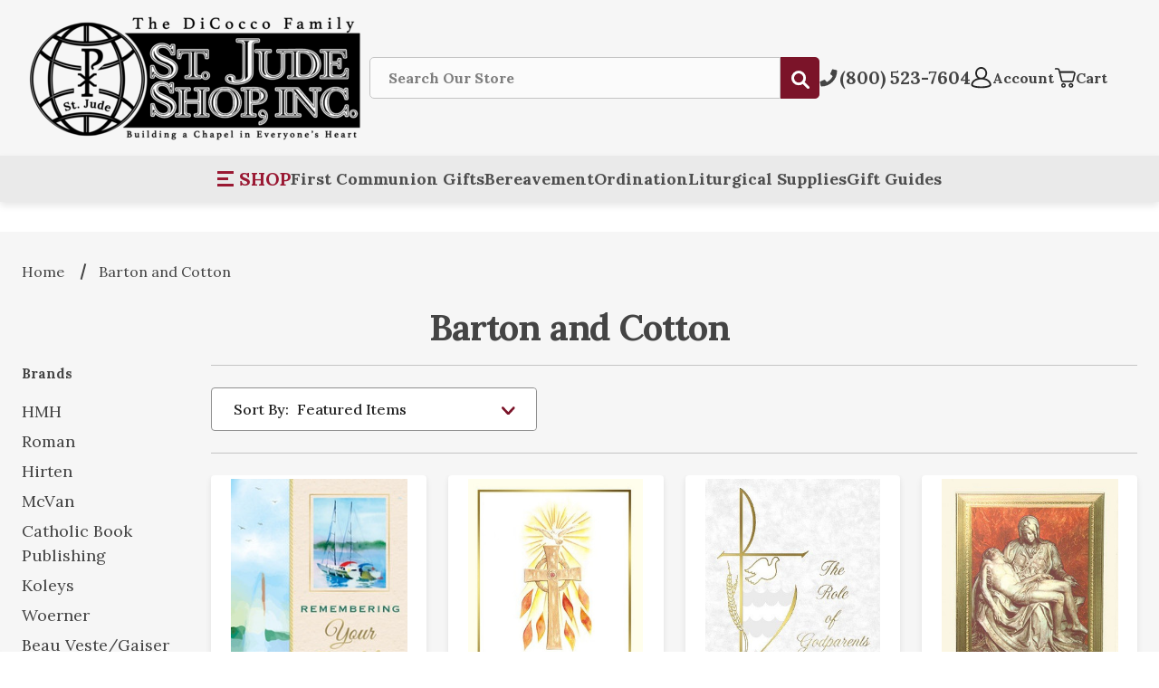

--- FILE ---
content_type: text/html; charset=UTF-8
request_url: https://www.stjudeshop.com/brands/Barton-and-Cotton.html
body_size: 37961
content:


<!DOCTYPE html>
<html class="no-js" lang="en">
    <head>
        <title>
                Barton and Cotton Products - St. Jude Shop, Inc.
                    </title>
        <link rel="dns-prefetch preconnect" href="https://cdn11.bigcommerce.com/s-85f95" crossorigin><link rel="dns-prefetch preconnect" href="https://fonts.googleapis.com/" crossorigin><link rel="dns-prefetch preconnect" href="https://fonts.gstatic.com/" crossorigin>
        <meta name="keywords" content="DiCocco Family St. Jude Shop Inc."><link rel='canonical' href='https://www.stjudeshop.com/brands/Barton-and-Cotton.html' /><meta name='platform' content='bigcommerce.stencil' />
        
                <link rel="next" href="/brands/Barton-and-Cotton.html?page&#x3D;2">


        <link href="https://cdn11.bigcommerce.com/s-85f95/product_images/SJS_GlobeFavicon.png?t&#x3D;1762266047" rel="shortcut icon">
        <meta name="viewport" content="width=device-width, initial-scale=1">
        <link rel="preconnect" href="https://bes.gcp.data.bigcommerce.com" crossorigin />

        <script>
            document.documentElement.className = document.documentElement.className.replace('no-js', 'js');
        </script>

        <script>
    function browserSupportsAllFeatures() {
        return window.Promise
            && window.fetch
            && window.URL
            && window.URLSearchParams
            && window.WeakMap
            // object-fit support
            && ('objectFit' in document.documentElement.style);
    }

    function loadScript(src) {
        var js = document.createElement('script');
        js.src = src;
        js.onerror = function () {
            console.error('Failed to load polyfill script ' + src);
        };
        document.head.appendChild(js);
    }

    if (!browserSupportsAllFeatures()) {
        loadScript('https://cdn11.bigcommerce.com/s-85f95/stencil/0fb5e1b0-d734-013e-8d0d-3ede7fa49a01/e/74260a60-8aab-013e-b307-565333813215/dist/theme-bundle.polyfills.js');
    }
</script>
        <script>window.consentManagerTranslations = `{"locale":"en","locales":{"consent_manager.data_collection_warning":"en","consent_manager.accept_all_cookies":"en","consent_manager.gdpr_settings":"en","consent_manager.data_collection_preferences":"en","consent_manager.manage_data_collection_preferences":"en","consent_manager.use_data_by_cookies":"en","consent_manager.data_categories_table":"en","consent_manager.allow":"en","consent_manager.accept":"en","consent_manager.deny":"en","consent_manager.dismiss":"en","consent_manager.reject_all":"en","consent_manager.category":"en","consent_manager.purpose":"en","consent_manager.functional_category":"en","consent_manager.functional_purpose":"en","consent_manager.analytics_category":"en","consent_manager.analytics_purpose":"en","consent_manager.targeting_category":"en","consent_manager.advertising_category":"en","consent_manager.advertising_purpose":"en","consent_manager.essential_category":"en","consent_manager.esential_purpose":"en","consent_manager.yes":"en","consent_manager.no":"en","consent_manager.not_available":"en","consent_manager.cancel":"en","consent_manager.save":"en","consent_manager.back_to_preferences":"en","consent_manager.close_without_changes":"en","consent_manager.unsaved_changes":"en","consent_manager.by_using":"en","consent_manager.agree_on_data_collection":"en","consent_manager.change_preferences":"en","consent_manager.cancel_dialog_title":"en","consent_manager.privacy_policy":"en","consent_manager.allow_category_tracking":"en","consent_manager.disallow_category_tracking":"en"},"translations":{"consent_manager.data_collection_warning":"We use cookies (and other similar technologies) to collect data to improve your shopping experience.","consent_manager.accept_all_cookies":"Accept All Cookies","consent_manager.gdpr_settings":"Settings","consent_manager.data_collection_preferences":"Website Data Collection Preferences","consent_manager.manage_data_collection_preferences":"Manage Website Data Collection Preferences","consent_manager.use_data_by_cookies":" uses data collected by cookies and JavaScript libraries to improve your shopping experience.","consent_manager.data_categories_table":"The table below outlines how we use this data by category. To opt out of a category of data collection, select 'No' and save your preferences.","consent_manager.allow":"Allow","consent_manager.accept":"Accept","consent_manager.deny":"Deny","consent_manager.dismiss":"Dismiss","consent_manager.reject_all":"Reject all","consent_manager.category":"Category","consent_manager.purpose":"Purpose","consent_manager.functional_category":"Functional","consent_manager.functional_purpose":"Enables enhanced functionality, such as videos and live chat. If you do not allow these, then some or all of these functions may not work properly.","consent_manager.analytics_category":"Analytics","consent_manager.analytics_purpose":"Provide statistical information on site usage, e.g., web analytics so we can improve this website over time.","consent_manager.targeting_category":"Targeting","consent_manager.advertising_category":"Advertising","consent_manager.advertising_purpose":"Used to create profiles or personalize content to enhance your shopping experience.","consent_manager.essential_category":"Essential","consent_manager.esential_purpose":"Essential for the site and any requested services to work, but do not perform any additional or secondary function.","consent_manager.yes":"Yes","consent_manager.no":"No","consent_manager.not_available":"N/A","consent_manager.cancel":"Cancel","consent_manager.save":"Save","consent_manager.back_to_preferences":"Back to Preferences","consent_manager.close_without_changes":"You have unsaved changes to your data collection preferences. Are you sure you want to close without saving?","consent_manager.unsaved_changes":"You have unsaved changes","consent_manager.by_using":"By using our website, you're agreeing to our","consent_manager.agree_on_data_collection":"By using our website, you're agreeing to the collection of data as described in our ","consent_manager.change_preferences":"You can change your preferences at any time","consent_manager.cancel_dialog_title":"Are you sure you want to cancel?","consent_manager.privacy_policy":"Privacy Policy","consent_manager.allow_category_tracking":"Allow [CATEGORY_NAME] tracking","consent_manager.disallow_category_tracking":"Disallow [CATEGORY_NAME] tracking"}}`;</script>

        <script>
            window.lazySizesConfig = window.lazySizesConfig || {};
            window.lazySizesConfig.loadMode = 1;
        </script>
        <script async src="https://cdn11.bigcommerce.com/s-85f95/stencil/0fb5e1b0-d734-013e-8d0d-3ede7fa49a01/e/74260a60-8aab-013e-b307-565333813215/dist/theme-bundle.head_async.js"></script>

        <link rel="preconnect" href="https://fonts.googleapis.com" crossorigin />
        <link rel="preconnect" href="https://fonts.gstatic.com" crossorigin />
        <link rel="preload" href="https://fonts.googleapis.com/css?family=Lora:400,500,600,700,800,900%7CComforter:Brush%7CVidaloka:400,500,600,700,800,900%7CMulish:400,500,600,700,800,900%7CArvo:400,500,600,700,800,900%7CKarla:400,500,600,700,800,900%7CMontserrat:700,500" as="style" crossorigin>
        <link rel="preload" href="https://fonts.gstatic.com/s/lora/v35/0QIvMX1D_JOuMwr7I_FMl_E.woff2" crossorigin as="font" type="font/woff2"/>
        <link rel="preload" href="https://fonts.gstatic.com/s/arvo/v22/tDbM2oWUg0MKoZw1-LPK89D4hAA.woff2" crossorigin as="font" type="font/woff2"/>
        <link rel="preload" href="https://fonts.gstatic.com/s/mulish/v13/1Ptvg83HX_SGhgqk3wotYKNnBQ.woff2" crossorigin as="font" type="font/woff2"/>
        <link href="https://fonts.googleapis.com/css?family=Montserrat:700,500%7CVidaloka:400,500,600,700,800,900%7CKarla:400,500,600,700,800,900%7CLora:400,500,600,700,800,900%7CArvo:400,500,600,700,800,900%7CCarattere:400%7CComforter:Brush%7CMulish:400,500,600,700,800,900&display=block" rel="stylesheet">
        
        <script async src="https://cdn11.bigcommerce.com/s-85f95/stencil/0fb5e1b0-d734-013e-8d0d-3ede7fa49a01/e/74260a60-8aab-013e-b307-565333813215/dist/theme-bundle.font.js"></script>

            <link data-stencil-stylesheet href="https://cdn11.bigcommerce.com/s-85f95/stencil/0fb5e1b0-d734-013e-8d0d-3ede7fa49a01/e/74260a60-8aab-013e-b307-565333813215/css/theme-1cab6730-d734-013e-e586-4ea0a5dcd80a.css" rel="stylesheet">

        <!-- Start Tracking Code for analytics_facebook -->

<script>
!function(f,b,e,v,n,t,s){if(f.fbq)return;n=f.fbq=function(){n.callMethod?n.callMethod.apply(n,arguments):n.queue.push(arguments)};if(!f._fbq)f._fbq=n;n.push=n;n.loaded=!0;n.version='2.0';n.queue=[];t=b.createElement(e);t.async=!0;t.src=v;s=b.getElementsByTagName(e)[0];s.parentNode.insertBefore(t,s)}(window,document,'script','https://connect.facebook.net/en_US/fbevents.js');

fbq('set', 'autoConfig', 'false', '944279915593764');
fbq('dataProcessingOptions', ['LDU'], 0, 0);
fbq('init', '944279915593764', {"external_id":"fcd03732-7209-40ca-a482-954f5426cd8e"});
fbq('set', 'agent', 'bigcommerce', '944279915593764');

function trackEvents() {
    var pathName = window.location.pathname;

    fbq('track', 'PageView', {}, "");

    // Search events start -- only fire if the shopper lands on the /search.php page
    if (pathName.indexOf('/search.php') === 0 && getUrlParameter('search_query')) {
        fbq('track', 'Search', {
            content_type: 'product_group',
            content_ids: [],
            search_string: getUrlParameter('search_query')
        });
    }
    // Search events end

    // Wishlist events start -- only fire if the shopper attempts to add an item to their wishlist
    if (pathName.indexOf('/wishlist.php') === 0 && getUrlParameter('added_product_id')) {
        fbq('track', 'AddToWishlist', {
            content_type: 'product_group',
            content_ids: []
        });
    }
    // Wishlist events end

    // Lead events start -- only fire if the shopper subscribes to newsletter
    if (pathName.indexOf('/subscribe.php') === 0 && getUrlParameter('result') === 'success') {
        fbq('track', 'Lead', {});
    }
    // Lead events end

    // Registration events start -- only fire if the shopper registers an account
    if (pathName.indexOf('/login.php') === 0 && getUrlParameter('action') === 'account_created') {
        fbq('track', 'CompleteRegistration', {}, "");
    }
    // Registration events end

    

    function getUrlParameter(name) {
        var cleanName = name.replace(/[\[]/, '\[').replace(/[\]]/, '\]');
        var regex = new RegExp('[\?&]' + cleanName + '=([^&#]*)');
        var results = regex.exec(window.location.search);
        return results === null ? '' : decodeURIComponent(results[1].replace(/\+/g, ' '));
    }
}

if (window.addEventListener) {
    window.addEventListener("load", trackEvents, false)
}
</script>
<noscript><img height="1" width="1" style="display:none" alt="null" src="https://www.facebook.com/tr?id=944279915593764&ev=PageView&noscript=1&a=plbigcommerce1.2&eid="/></noscript>

<!-- End Tracking Code for analytics_facebook -->

<!-- Start Tracking Code for analytics_googleanalytics -->

<script>

    (function(i,s,o,g,r,a,m){i['GoogleAnalyticsObject']=r;i[r]=i[r]||function(){
    (i[r].q=i[r].q||[]).push(arguments)},i[r].l=1*new Date();a=s.createElement(o),
    m=s.getElementsByTagName(o)[0];a.async=1;a.src=g;m.parentNode.insertBefore(a,m)
    })(window,document,'script','//www.google-analytics.com/analytics.js','ga');

    ga('create', 'UA-42856792-1', 'auto');
    ga('require', 'displayfeatures');
    ga('send', 'pageview');
    ga('require', 'ecommerce', 'ecommerce.js');

    function trackEcommerce() {
    this._addTrans = addTrans;
    this._addItem = addItems;
    this._trackTrans = trackTrans;
    }
    function addTrans(orderID,store,total,tax,shipping,city,state,country) {
    ga('ecommerce:addTransaction', {
        'id': orderID,
        'affiliation': store,
        'revenue': total,
        'tax': tax,
        'shipping': shipping,
        'city': city,
        'state': state,
        'country': country
    });
    }
    function addItems(orderID,sku,product,variation,price,qty) {
    ga('ecommerce:addItem', {
        'id': orderID,
        'sku': sku,
        'name': product,
        'category': variation,
        'price': price,
        'quantity': qty
    });
    }
    function trackTrans() {
        ga('ecommerce:send');
    }
    var pageTracker = new trackEcommerce();

</script>
<meta name="msvalidate.01" content="4783589D027569E8D1E6E786FE4D637A" />



<meta name="facebook-domain-verification" content="n0f1hmelmjjrz7yj9a09toj7ksjp7n" />

<!-- Global site tag (gtag.js) - Google Ads: 996780016 -->
<script async src="https://www.googletagmanager.com/gtag/js?id=AW-996780016"></script>
<script>
  window.dataLayer = window.dataLayer || [];
  function gtag(){dataLayer.push(arguments);}
  gtag('js', new Date());

  gtag('config', 'AW-996780016');
</script>
<script>
  gtag('event', 'page_view', {
    'send_to': 'AW-996780016',
    'value': 'replace with value',
    'items': [{
      'id': 'replace with value',
      'google_business_vertical': 'retail'
    }]
  });
</script>



<!-- End Tracking Code for analytics_googleanalytics -->

<!-- Start Tracking Code for analytics_siteverification -->

<script type='text/javascript' src='https://bigcommerce.route.com/checkout/client.js?s=85f95'></script>
<meta name="google-site-verification" content="bILlNTK9vKCaoLPzXzRpwGq9AJQwDvJ912EK6Xloptk" />

<!-- ECI: START - Facebook Pixel Code 2024/04/02 -->
<script> !function(f,b,e,v,n,t,s){if(f.fbq)return;n=f.fbq=function(){n.callMethod? n.callMethod.apply(n,arguments):n.queue.push(arguments)};if(!f._fbq)f._fbq=n; n.push=n;n.loaded=!0;n.version='2.0';n.queue=[];t=b.createElement(e);t.async=!0; t.src=v;s=b.getElementsByTagName(e)[0];s.parentNode.insertBefore(t,s)}(window, document,'script','//connect.facebook.net/en_US/fbevents.js'); 
	fbq('init', '3472723112950053'); 
	fbq('track', "PageView"); 
</script>
<noscript><img height="1" width="1" style="display:none" src="https://www.facebook.com/tr?id=3472723112950053&ev=PageView&noscript=1" alt="Facebook" /></noscript>
<!-- ECI: END - Facebook Pixel Code  2024/04/02 -->

<!-- START ECI: First time access setup - 4/25/2024 -->
<script>
if(window.location.pathname == '/checkout'){
sessionStorage.setItem("eci_aw_first_time_access","true");
}
</script>

<!-- Google tag (gtag.js) - 4/25/2024 -->
<script async src="https://www.googletagmanager.com/gtag/js?id=AW-16512005345"></script>
<script>
  window.dataLayer = window.dataLayer || [];
  function gtag(){dataLayer.push(arguments);}
  gtag('js', new Date());

  gtag('config', 'AW-16512005345', {'allow_enhanced_conversions':true});
</script>
<script>(function(w,d,t,r,u){var f,n,i;w[u]=w[u]||[],f=function(){var o={ti:"5091600"};o.q=w[u],w[u]=new UET(o),w[u].push("pageLoad")},n=d.createElement(t),n.src=r,n.async=1,n.onload=n.onreadystatechange=function(){var s=this.readyState;s&&s!=="loaded"&&s!=="complete"||(f(),n.onload=n.onreadystatechange=null)},i=d.getElementsByTagName(t)[0],i.parentNode.insertBefore(n,i)})(window,document,"script","//bat.bing.com/bat.js","uetq");</script>

<!-- AGI: START Bing Base code for the ID: 343150408: 08/28/2024 -->
<script>(function(w,d,t,r,u){var f,n,i;w[u]=w[u]||[],f=function(){var o={ti:"343150408", enableAutoSpaTracking: true};o.q=w[u],w[u]=new UET(o),w[u].push("pageLoad")},n=d.createElement(t),n.src=r,n.async=1,n.onload=n.onreadystatechange=function(){var s=this.readyState;s&&s!=="loaded"&&s!=="complete"||(f(),n.onload=n.onreadystatechange=null)},i=d.getElementsByTagName(t)[0],i.parentNode.insertBefore(n,i)})(window,document,"script","//bat.bing.com/bat.js","uetq1");</script>
<!-- AGI: END Bing Base code for the ID: 343150408: 08/28/2024 -->

<!-- End Tracking Code for analytics_siteverification -->


<script type="text/javascript" src="https://checkout-sdk.bigcommerce.com/v1/loader.js" defer ></script>
<script type="text/javascript">
var BCData = {};
</script>

<script nonce="">
(function () {
    var xmlHttp = new XMLHttpRequest();

    xmlHttp.open('POST', 'https://bes.gcp.data.bigcommerce.com/nobot');
    xmlHttp.setRequestHeader('Content-Type', 'application/json');
    xmlHttp.send('{"store_id":"263558","timezone_offset":"-4.0","timestamp":"2026-01-21T10:18:34.75535000Z","visit_id":"d37b6eb4-8642-4ccf-a1bd-6a682415b28b","channel_id":1}');
})();
</script>




        
    </head>
    <body class="page--brand



    customer-signed-out

" data-graphql="eyJ0eXAiOiJKV1QiLCJhbGciOiJFUzI1NiJ9.eyJjaWQiOlsxXSwiY29ycyI6WyJodHRwczovL3d3dy5zdGp1ZGVzaG9wLmNvbSJdLCJlYXQiOjE3NjkwODA2NTgsImlhdCI6MTc2ODkwNzg1OCwiaXNzIjoiQkMiLCJzaWQiOjI2MzU1OCwic3ViIjoiQkMiLCJzdWJfdHlwZSI6MCwidG9rZW5fdHlwZSI6MX0.zMptEXk8bVgyuKftTNvmQHZhH3r7grPZuMNUTG1z0lLIQhBAezuPkuQxDLRc59NIudLadfs0B7GGelqmzARn1g">
        <svg data-src="https://cdn11.bigcommerce.com/s-85f95/stencil/0fb5e1b0-d734-013e-8d0d-3ede7fa49a01/e/74260a60-8aab-013e-b307-565333813215/img/icon-sprite.svg" class="icons-svg-sprite"></svg>

            <a href="#main-content" class="skip-to-main-link">Skip to main content</a>
<header class="header header--type-bottom " role="banner">
    <div class="header__main">
        <div class="header__main-actions mobile">
            <ul class="nav-menu__list">
                <li class="nav-list-item--shop-category">
                    <a class="nav-item-link mobileMenu-toggle" href="#" data-izimodal-open="#menu-modal" aria-label="Open Menu">
                        <span class="mobileMenu-toggleIcon"></span>
                    </a>
                </li>
            </ul>
        </div>

        <div class="header__main-logo">
            <a href="https://www.stjudeshop.com/" class="header-logo__link" data-header-logo-link>
        <div class="header-logo-image-container">
            <img class="header-logo-image"
                 src="https://cdn11.bigcommerce.com/s-85f95/images/stencil/original/image-manager/logo-new-v2-compressed.png?t=1714680241"
                 srcset="https://cdn11.bigcommerce.com/s-85f95/images/stencil/original/image-manager/logo-new-v2-compressed.png?t=1714680241"
                 alt="St. Jude Shop, Inc."
                 title="St. Jude Shop, Inc." width="384px" height="156px">
        </div>
</a>
        </div>
 

        <div class="header__main-search" id="quickSearch" data-prevent-quick-search-close>
            <div class="container">
    <form class="form" onsubmit="return false" data-url="/search.php" data-quick-search-form>
        <fieldset class="form-fieldset">
            <div class="form-field">
                <label class="is-srOnly" for="nav-quick-search">Search</label>
                <input class="form-input"
                       data-search-quick
                       name="nav-quick-search"
                       id="nav-quick-search"
                       data-error-message="Search field cannot be empty."
                       placeholder="Search Our Store"
                       autocomplete="off"
                >
                <button type="submit" class="form-button">
                    <span class="icon icon--search">
                        <svg><use xlink:href="#icon-search"></use></svg>
                    </span>
                    <span class="is-srOnly">Submit</span>
                </button>
            </div>
        </fieldset>
    </form>
    <div class="quickSearchResults" data-bind="html: results"></div>
    <p role="status"
       aria-live="polite"
       class="aria-description--hidden"
       data-search-aria-message-predefined-text="product results for"
    ></p>
</div>
        </div>

        <div class="header__main-account-cart">
            <ul class="nav-menu__list">
                <li class="nav-menu__list-item">
                    <a class="nav-menu__list-action" href="tel:(800) 5237604" aria-label="Call St. Jude Shop">
                        <span class="icon icon--phone">
                            <svg><use xlink:href="#icon-phone"></use></svg>
                        </span>
                        <span class="nav-menu__list-text nav-menu__list-text_phone">(800) 523-7604</span>
                    </a>
                </li>
                <li class="nav-menu__list-item">
                    <a class="nav-menu__list-action" href="/login.php">
                        <span class="icon icon--user">
                            <svg><use xlink:href="#icon-account"></use></svg>
                        </span>
                        <span class="nav-menu__list-text">Account</span>
                    </a>
                </li>
                <li class="nav-menu__list-item nav-menu__list-item_cart">
                    <a class="nav-menu__list-action"
                    data-cart-preview
                    data-dropdown="cart-preview-dropdown"
                    data-options="align:right"
                    aria-label="Cart with 0 items"
                    href="/cart.php">
                        <span class="icon icon--cart">
                            <svg><use xlink:href="#icon-cart"></use></svg>
                        </span>
                        <span class="nav-menu__list-text">Cart</span>
                        <span class="countPill cart-quantity">0</span>
                    </a>
                    <div class="dropdown-menu" id="cart-preview-dropdown" data-dropdown-content="" aria-hidden="true"></div>
                </li>
            </ul>
        </div>
    </div>
        <div class="header__bottom">
            <div class="container">
                <ul class="header__bottom-list">
                    <li class="header__bottom-list-item desktop">
                        <a class="mobileMenu-toggle header__bottom-list-link" href="#" data-izimodal-open="#menu-modal" aria-label="Open Category Menu">
                            <span class="mobileMenu-toggleIcon"></span>
                            <span class="header__menu-text">SHOP</span>
                        </a>
                    </li>
                        <li class="header__bottom-list-item">
                            <a href="/communion-gifts-figurines/" class="header__bottom-list-link">First Communion Gifts</a>
                        </li>
                        <li class="header__bottom-list-item">
                            <a href="/bereavement-memorial/" class="header__bottom-list-link">Bereavement</a>
                        </li>
                        <li class="header__bottom-list-item">
                            <a href="/ordination-jubilee/" class="header__bottom-list-link">Ordination</a>
                        </li>
                        <li class="header__bottom-list-item">
                            <a href="/church-supplies/" class="header__bottom-list-link">Liturgical Supplies</a>
                        </li>
                        <li class="header__bottom-list-item">
                            <a href="/gift-guide/" class="header__bottom-list-link">Gift Guides</a>
                        </li>
                    <!-- <li class="header__bottom-list-item">
                        <span class="icon icon--gift-certificate">
                            <svg><use xlink:href="#icon-gift-certificate"></use></svg>
                        </span>
                        <a href="/giftcertificates.php" class="header__bottom-list-link">Gift Cards</a>
                    </li> -->
                </ul>
            </div>
        </div>
    <div id="menu-modal" class="nav-menu nav-side-menu">
        <div class="nav-menu__actions">
            <button class="nav-menu__close" data-izimodal-close="">
                <span class="icon icon--close">
                    <svg><use xlink:href="#icon-close"></use></svg>
                </span>
            </button>
        </div>
        <nav class="nav-menu__slinky" id="menu" aria-hidden="true">
            <ul class="slinky-menu__top slinky-menu__top-list slinky-active" aria-hidden="true">
    <li class="slinky-menu__name">Categories</li>
            <li class="slinky-menu_item ">
        <a href="https://www.stjudeshop.com/shop-seasonal-items/">
            <span>Shop Seasonal Items</span>
        </a>
        <a href="https://www.stjudeshop.com/shop-seasonal-items/" class="slinky-next">
            <span class="icon navPages-action-moreIcon">
                <svg><use href="#icon-chevron-right"></use></svg>
            </span>
        </a>
        <ul class="slinky-menu__top-list subcategory" aria-hidden="true">
                <li class="slinky-menu_item ">
        <a href="https://www.stjudeshop.com/lent-easter/">
            <span>Lent &amp; Easter</span>
        </a>
        <a href="https://www.stjudeshop.com/lent-easter/" class="slinky-next">
            <span class="icon navPages-action-moreIcon">
                <svg><use href="#icon-chevron-right"></use></svg>
            </span>
        </a>
        <ul class="slinky-menu__top-list subcategory" aria-hidden="true">
                <li >
        <a href="https://www.stjudeshop.com/way-of-the-cross-lenten-books/">
            <span>Way of the Cross Booklets &amp; Pamphlets</span>
        </a>
    </li>
                    <li >
        <a href="https://www.stjudeshop.com/lenten-gifts-figurines/">
            <span>Lenten Gifts &amp; Figurines</span>
        </a>
    </li>
                    <li >
        <a href="https://www.stjudeshop.com/easter-books/">
            <span>Lent and Easter Books</span>
        </a>
    </li>
                    <li >
        <a href="https://www.stjudeshop.com/easter-gifts-cards-figurines/">
            <span>Easter Gifts, Cards &amp; Figurines</span>
        </a>
    </li>
            </ul>
    </li>
                <li class="slinky-menu_item ">
        <a href="https://www.stjudeshop.com/advent-christmas-1/">
            <span>Advent &amp; Christmas</span>
        </a>
        <a href="https://www.stjudeshop.com/advent-christmas-1/" class="slinky-next">
            <span class="icon navPages-action-moreIcon">
                <svg><use href="#icon-chevron-right"></use></svg>
            </span>
        </a>
        <ul class="slinky-menu__top-list subcategory" aria-hidden="true">
                <li >
        <a href="https://www.stjudeshop.com/advent-calendars/">
            <span>Advent Calendars</span>
        </a>
    </li>
                    <li >
        <a href="https://www.stjudeshop.com/advent-candles-wreaths/">
            <span>Advent Candles &amp; Wreaths</span>
        </a>
    </li>
                    <li class="slinky-menu_item ">
        <a href="https://www.stjudeshop.com/nativity-sets/">
            <span>Nativity Sets</span>
        </a>
        <a href="https://www.stjudeshop.com/nativity-sets/" class="slinky-next">
            <span class="icon navPages-action-moreIcon">
                <svg><use href="#icon-chevron-right"></use></svg>
            </span>
        </a>
        <ul class="slinky-menu__top-list subcategory" aria-hidden="true">
                <li >
        <a href="https://www.stjudeshop.com/outdoor-nativity-sets/">
            <span>Outdoor Nativity Sets</span>
        </a>
    </li>
                    <li class="slinky-menu_item ">
        <a href="https://www.stjudeshop.com/indoor-nativity-sets/">
            <span>Indoor Nativity Sets</span>
        </a>
        <a href="https://www.stjudeshop.com/indoor-nativity-sets/" class="slinky-next">
            <span class="icon navPages-action-moreIcon">
                <svg><use href="#icon-chevron-right"></use></svg>
            </span>
        </a>
        <ul class="slinky-menu__top-list subcategory" aria-hidden="true">
                <li >
        <a href="https://www.stjudeshop.com/fontanini-nativity-figurines/">
            <span>Fontanini Nativity &amp; Figurines</span>
        </a>
    </li>
                    <li >
        <a href="https://www.stjudeshop.com/three-kings-gifts-nativity-figurines/">
            <span>Three Kings Gifts Nativity &amp; Figurines</span>
        </a>
    </li>
                    <li >
        <a href="https://www.stjudeshop.com/willow-tree-nativity-figurines/">
            <span>Willow Tree Nativity &amp; Figurines</span>
        </a>
    </li>
            </ul>
    </li>
        </ul>
    </li>
                <li >
        <a href="https://www.stjudeshop.com/christmas-ornaments/">
            <span>Christmas Ornaments</span>
        </a>
    </li>
                    <li >
        <a href="https://www.stjudeshop.com/christmas-gifts-figurines/">
            <span>Christmas Gifts &amp; Figurines</span>
        </a>
    </li>
                    <li >
        <a href="https://www.stjudeshop.com/kneeling-santa/">
            <span>Kneeling Santa</span>
        </a>
    </li>
                    <li >
        <a href="https://www.stjudeshop.com/christmas-books/">
            <span>Advent &amp; Christmas Books</span>
        </a>
    </li>
                    <li >
        <a href="https://www.stjudeshop.com/christmas-boxed-cards/">
            <span>Christmas Boxed Cards</span>
        </a>
    </li>
            </ul>
    </li>
        </ul>
    </li>
            <li class="slinky-menu_item ">
        <a href="https://www.stjudeshop.com/sacramental-occasions/">
            <span>Sacramental Occasions</span>
        </a>
        <a href="https://www.stjudeshop.com/sacramental-occasions/" class="slinky-next">
            <span class="icon navPages-action-moreIcon">
                <svg><use href="#icon-chevron-right"></use></svg>
            </span>
        </a>
        <ul class="slinky-menu__top-list subcategory" aria-hidden="true">
                <li class="slinky-menu_item ">
        <a href="https://www.stjudeshop.com/sacrament-of-baptism/">
            <span>Sacrament of Baptism</span>
        </a>
        <a href="https://www.stjudeshop.com/sacrament-of-baptism/" class="slinky-next">
            <span class="icon navPages-action-moreIcon">
                <svg><use href="#icon-chevron-right"></use></svg>
            </span>
        </a>
        <ul class="slinky-menu__top-list subcategory" aria-hidden="true">
                <li class="slinky-menu_item ">
        <a href="https://www.stjudeshop.com/christening-apparel-accessories/">
            <span>Christening Apparel &amp; Accessories</span>
        </a>
        <a href="https://www.stjudeshop.com/christening-apparel-accessories/" class="slinky-next">
            <span class="icon navPages-action-moreIcon">
                <svg><use href="#icon-chevron-right"></use></svg>
            </span>
        </a>
        <ul class="slinky-menu__top-list subcategory" aria-hidden="true">
                <li >
        <a href="https://www.stjudeshop.com/girls-christening-gowns/">
            <span>Girls Gowns &amp; Accessories</span>
        </a>
    </li>
                    <li >
        <a href="https://www.stjudeshop.com/boys-christening-outfits/">
            <span>Boys Outfits &amp; Accessories</span>
        </a>
    </li>
                    <li >
        <a href="https://www.stjudeshop.com/size-chart-for-boys-girls-christening-outfits/">
            <span>Size Chart for Boys &amp; Girls Christening Outfits</span>
        </a>
    </li>
            </ul>
    </li>
                <li >
        <a href="https://www.stjudeshop.com/baptism-gifts-cards-figurines/">
            <span>Baptism Gifts, Cards &amp; Figurines</span>
        </a>
    </li>
                    <li >
        <a href="https://www.stjudeshop.com/baby-bar-pins/">
            <span>Baby Pins &amp; Medals</span>
        </a>
    </li>
            </ul>
    </li>
                <li class="slinky-menu_item ">
        <a href="https://www.stjudeshop.com/sacrament-of-reconciliation/">
            <span>Sacrament of Reconciliation</span>
        </a>
        <a href="https://www.stjudeshop.com/sacrament-of-reconciliation/" class="slinky-next">
            <span class="icon navPages-action-moreIcon">
                <svg><use href="#icon-chevron-right"></use></svg>
            </span>
        </a>
        <ul class="slinky-menu__top-list subcategory" aria-hidden="true">
                <li >
        <a href="https://www.stjudeshop.com/reconciliation-gifts-cards-figurines/">
            <span>Reconciliation Gifts, Cards &amp; Figurines</span>
        </a>
    </li>
                    <li >
        <a href="https://www.stjudeshop.com/reconciliation-books/">
            <span>Reconciliation Books</span>
        </a>
    </li>
            </ul>
    </li>
                <li class="slinky-menu_item ">
        <a href="https://www.stjudeshop.com/first-holy-communion/">
            <span>First Holy Communion</span>
        </a>
        <a href="https://www.stjudeshop.com/first-holy-communion/" class="slinky-next">
            <span class="icon navPages-action-moreIcon">
                <svg><use href="#icon-chevron-right"></use></svg>
            </span>
        </a>
        <ul class="slinky-menu__top-list subcategory" aria-hidden="true">
                <li class="slinky-menu_item ">
        <a href="https://www.stjudeshop.com/communion-apparel/">
            <span>Communion Apparel</span>
        </a>
        <a href="https://www.stjudeshop.com/communion-apparel/" class="slinky-next">
            <span class="icon navPages-action-moreIcon">
                <svg><use href="#icon-chevron-right"></use></svg>
            </span>
        </a>
        <ul class="slinky-menu__top-list subcategory" aria-hidden="true">
                <li >
        <a href="https://www.stjudeshop.com/girls-communion-dresses/">
            <span>First Communion Dresses for Girls</span>
        </a>
    </li>
                    <li >
        <a href="https://www.stjudeshop.com/communion-veils-accessories/">
            <span>Communion Veils &amp; Accessories</span>
        </a>
    </li>
                    <li >
        <a href="https://www.stjudeshop.com/boys-communion-suits-blazers-accessories/">
            <span>Boys&#x27; Communion Suits, Blazers &amp; Accessories</span>
        </a>
    </li>
                    <li >
        <a href="https://www.stjudeshop.com/size-chart-for-boys-girls-communion-outfits/">
            <span>Size Chart for Boys &amp; Girls Communion Outfits</span>
        </a>
    </li>
            </ul>
    </li>
                <li >
        <a href="https://www.stjudeshop.com/communion-gifts-figurines/">
            <span>Communion Gifts and Figurines</span>
        </a>
    </li>
                    <li >
        <a href="https://www.stjudeshop.com/books-bibles/">
            <span>Books &amp; Bibles</span>
        </a>
    </li>
                    <li >
        <a href="https://www.stjudeshop.com/communion-rosaries-jewelry/">
            <span>Communion Rosaries &amp; Jewelry</span>
        </a>
    </li>
            </ul>
    </li>
                <li class="slinky-menu_item ">
        <a href="https://www.stjudeshop.com/sacrament-of-confirmation/">
            <span>Sacrament of Confirmation </span>
        </a>
        <a href="https://www.stjudeshop.com/sacrament-of-confirmation/" class="slinky-next">
            <span class="icon navPages-action-moreIcon">
                <svg><use href="#icon-chevron-right"></use></svg>
            </span>
        </a>
        <ul class="slinky-menu__top-list subcategory" aria-hidden="true">
                <li >
        <a href="https://www.stjudeshop.com/confirmation-gifts-cards-figurines/">
            <span>Confirmation Gifts, Cards &amp; Figurines</span>
        </a>
    </li>
                    <li >
        <a href="https://www.stjudeshop.com/confirmation-sponsor-gifts/">
            <span>Confirmation Sponsor Gifts</span>
        </a>
    </li>
            </ul>
    </li>
                <li class="slinky-menu_item ">
        <a href="https://www.stjudeshop.com/sacrament-of-marriage/">
            <span>Sacrament of Marriage</span>
        </a>
        <a href="https://www.stjudeshop.com/sacrament-of-marriage/" class="slinky-next">
            <span class="icon navPages-action-moreIcon">
                <svg><use href="#icon-chevron-right"></use></svg>
            </span>
        </a>
        <ul class="slinky-menu__top-list subcategory" aria-hidden="true">
                <li >
        <a href="https://www.stjudeshop.com/wedding-cards-gifts-figurines/">
            <span>Wedding Cards, Gifts &amp; Figurines</span>
        </a>
    </li>
                    <li >
        <a href="https://www.stjudeshop.com/unity-candle-sets/">
            <span>Unity Candle Sets</span>
        </a>
    </li>
                    <li >
        <a href="https://www.stjudeshop.com/wedding-program-covers-prayer-cards/">
            <span>Wedding Program Covers &amp; Prayer Cards</span>
        </a>
    </li>
                    <li >
        <a href="https://www.stjudeshop.com/wedding-anniversary/">
            <span>Wedding Anniversary</span>
        </a>
    </li>
            </ul>
    </li>
                <li >
        <a href="https://www.stjudeshop.com/ocia-gifts-cards-figurines/">
            <span>OCIA Gifts, Cards &amp; Figurines</span>
        </a>
    </li>
                    <li class="slinky-menu_item ">
        <a href="https://www.stjudeshop.com/ordination-jubilee/">
            <span>Ordination &amp; Jubilee</span>
        </a>
        <a href="https://www.stjudeshop.com/ordination-jubilee/" class="slinky-next">
            <span class="icon navPages-action-moreIcon">
                <svg><use href="#icon-chevron-right"></use></svg>
            </span>
        </a>
        <ul class="slinky-menu__top-list subcategory" aria-hidden="true">
                <li class="slinky-menu_item ">
        <a href="https://www.stjudeshop.com/for-the-deacon-1/">
            <span>For the Deacon</span>
        </a>
        <a href="https://www.stjudeshop.com/for-the-deacon-1/" class="slinky-next">
            <span class="icon navPages-action-moreIcon">
                <svg><use href="#icon-chevron-right"></use></svg>
            </span>
        </a>
        <ul class="slinky-menu__top-list subcategory" aria-hidden="true">
                <li >
        <a href="https://www.stjudeshop.com/jewelry-gifts-figurines-1/">
            <span>Jewelry, Gifts, &amp; Figurines</span>
        </a>
    </li>
                    <li >
        <a href="https://www.stjudeshop.com/books-resources/">
            <span>Books &amp; Resources</span>
        </a>
    </li>
                    <li class="slinky-menu_item ">
        <a href="https://www.stjudeshop.com/apparel-accessories/">
            <span>Apparel &amp; Accessories</span>
        </a>
        <a href="https://www.stjudeshop.com/apparel-accessories/" class="slinky-next">
            <span class="icon navPages-action-moreIcon">
                <svg><use href="#icon-chevron-right"></use></svg>
            </span>
        </a>
        <ul class="slinky-menu__top-list subcategory" aria-hidden="true">
                <li >
        <a href="https://www.stjudeshop.com/albs-stoles-dalmatics/">
            <span>Albs, Stoles, &amp; Dalmatics</span>
        </a>
    </li>
            </ul>
    </li>
        </ul>
    </li>
                <li class="slinky-menu_item ">
        <a href="https://www.stjudeshop.com/for-the-priest/">
            <span>For the Priest</span>
        </a>
        <a href="https://www.stjudeshop.com/for-the-priest/" class="slinky-next">
            <span class="icon navPages-action-moreIcon">
                <svg><use href="#icon-chevron-right"></use></svg>
            </span>
        </a>
        <ul class="slinky-menu__top-list subcategory" aria-hidden="true">
                <li >
        <a href="https://www.stjudeshop.com/clergy-apparel-vestments-accessories/">
            <span>Clergy Apparel, Vestments, &amp; Accessories</span>
        </a>
    </li>
                    <li >
        <a href="https://www.stjudeshop.com/liturgical-books-resources/">
            <span>Liturgical Books &amp; Resources</span>
        </a>
    </li>
                    <li >
        <a href="https://www.stjudeshop.com/metalware-textiles/">
            <span>Metalware &amp; Textiles</span>
        </a>
    </li>
            </ul>
    </li>
        </ul>
    </li>
        </ul>
    </li>
            <li class="slinky-menu_item ">
        <a href="/shop-religious-articles/">
            <span>Religious Articles</span>
        </a>
        <a href="https://www.stjudeshop.com/shop-religious-articles/" class="slinky-next">
            <span class="icon navPages-action-moreIcon">
                <svg><use href="#icon-chevron-right"></use></svg>
            </span>
        </a>
        <ul class="slinky-menu__top-list subcategory" aria-hidden="true">
                <li class="slinky-menu_item ">
        <a href="https://www.stjudeshop.com/bereavement-memorial/">
            <span>Bereavement &amp; Memorial </span>
        </a>
        <a href="https://www.stjudeshop.com/bereavement-memorial/" class="slinky-next">
            <span class="icon navPages-action-moreIcon">
                <svg><use href="#icon-chevron-right"></use></svg>
            </span>
        </a>
        <ul class="slinky-menu__top-list subcategory" aria-hidden="true">
                <li >
        <a href="https://www.stjudeshop.com/bereavement-gifts-ornaments/">
            <span>Bereavement Gifts &amp; Ornaments</span>
        </a>
    </li>
                    <li >
        <a href="https://www.stjudeshop.com/memorial-crosses/">
            <span>Memorial Crosses</span>
        </a>
    </li>
                    <li >
        <a href="https://www.stjudeshop.com/memorial-garden-statuary/">
            <span>Memorial Garden Statuary</span>
        </a>
    </li>
                    <li >
        <a href="https://www.stjudeshop.com/memorial-urns-cemetery-lamps/">
            <span>Memorial Urns &amp; Cemetery Lamps</span>
        </a>
    </li>
                    <li >
        <a href="https://www.stjudeshop.com/pet-memorial-items/">
            <span>Pet Memorial Items</span>
        </a>
    </li>
                    <li >
        <a href="https://www.stjudeshop.com/funeral-bulletins/">
            <span>Funeral Bulletins</span>
        </a>
    </li>
                    <li >
        <a href="https://www.stjudeshop.com/bereavement-books/">
            <span>Bereavement Books</span>
        </a>
    </li>
                    <li >
        <a href="https://www.stjudeshop.com/mass-cards-from-the-augustinian-guild/">
            <span>Mass Cards from the Augustinian Guild</span>
        </a>
    </li>
            </ul>
    </li>
                <li class="slinky-menu_item ">
        <a href="https://www.stjudeshop.com/special-occasions/">
            <span>Special Occasions </span>
        </a>
        <a href="https://www.stjudeshop.com/special-occasions/" class="slinky-next">
            <span class="icon navPages-action-moreIcon">
                <svg><use href="#icon-chevron-right"></use></svg>
            </span>
        </a>
        <ul class="slinky-menu__top-list subcategory" aria-hidden="true">
                <li >
        <a href="https://www.stjudeshop.com/graduation/">
            <span>Graduation</span>
        </a>
    </li>
                    <li >
        <a href="https://www.stjudeshop.com/for-the-teacher/">
            <span>For the Teacher</span>
        </a>
    </li>
                    <li >
        <a href="https://www.stjudeshop.com/mothers-day/">
            <span>Mother&#x27;s Day</span>
        </a>
    </li>
                    <li >
        <a href="https://www.stjudeshop.com/fathers-day/">
            <span>Father&#x27;s Day</span>
        </a>
    </li>
                    <li >
        <a href="https://www.stjudeshop.com/for-the-pet/">
            <span>For the Pet</span>
        </a>
    </li>
                    <li class="slinky-menu_item ">
        <a href="https://www.stjudeshop.com/recovery/">
            <span>Recovery</span>
        </a>
        <a href="https://www.stjudeshop.com/recovery/" class="slinky-next">
            <span class="icon navPages-action-moreIcon">
                <svg><use href="#icon-chevron-right"></use></svg>
            </span>
        </a>
        <ul class="slinky-menu__top-list subcategory" aria-hidden="true">
                <li >
        <a href="https://www.stjudeshop.com/recovery-gifts-cards/">
            <span>Recovery Gifts &amp; Cards</span>
        </a>
    </li>
                    <li >
        <a href="https://www.stjudeshop.com/recovery-self-help-meditation-books/">
            <span>Recovery, Self Help &amp; Meditation Books</span>
        </a>
    </li>
            </ul>
    </li>
        </ul>
    </li>
                <li class="slinky-menu_item ">
        <a href="https://www.stjudeshop.com/statues-figurines/">
            <span>Statues &amp; Figurines</span>
        </a>
        <a href="https://www.stjudeshop.com/statues-figurines/" class="slinky-next">
            <span class="icon navPages-action-moreIcon">
                <svg><use href="#icon-chevron-right"></use></svg>
            </span>
        </a>
        <ul class="slinky-menu__top-list subcategory" aria-hidden="true">
                <li >
        <a href="https://www.stjudeshop.com/marian-statues/">
            <span>Marian Statues</span>
        </a>
    </li>
                    <li >
        <a href="https://www.stjudeshop.com/christ-statues/">
            <span>Christ Statues</span>
        </a>
    </li>
                    <li >
        <a href="https://www.stjudeshop.com/holy-family-statues/">
            <span>Holy Family Statues</span>
        </a>
    </li>
                    <li >
        <a href="https://www.stjudeshop.com/patron-saint-statues/">
            <span>Patron Saint Statues</span>
        </a>
    </li>
                    <li >
        <a href="https://www.stjudeshop.com/angel-statues/">
            <span>Angel Statues &amp; Figurines</span>
        </a>
    </li>
                    <li >
        <a href="https://www.stjudeshop.com/willow-tree-demdaco-figurines/">
            <span>&quot;Willow Tree&quot; Demdaco Figurines</span>
        </a>
    </li>
                    <li >
        <a href="https://www.stjudeshop.com/sports-figurines/">
            <span>Sports Figurines</span>
        </a>
    </li>
                    <li >
        <a href="https://www.stjudeshop.com/papal-statues/">
            <span>Papal Statues</span>
        </a>
    </li>
                    <li class="slinky-menu_item ">
        <a href="https://www.stjudeshop.com/outdoor-statues/">
            <span>Outdoor Statues</span>
        </a>
        <a href="https://www.stjudeshop.com/outdoor-statues/" class="slinky-next">
            <span class="icon navPages-action-moreIcon">
                <svg><use href="#icon-chevron-right"></use></svg>
            </span>
        </a>
        <ul class="slinky-menu__top-list subcategory" aria-hidden="true">
                <li >
        <a href="https://www.stjudeshop.com/cement-statues/">
            <span>Cement Statues</span>
        </a>
    </li>
                    <li >
        <a href="https://www.stjudeshop.com/grottos-pedestals-fountains/">
            <span>Grottos, Pedestals, &amp; Fountains</span>
        </a>
    </li>
                    <li >
        <a href="https://www.stjudeshop.com/outdoor-stepping-stones/">
            <span>Outdoor Stepping Stones</span>
        </a>
    </li>
            </ul>
    </li>
        </ul>
    </li>
                <li class="slinky-menu_item ">
        <a href="https://www.stjudeshop.com/gifts/">
            <span>Gifts</span>
        </a>
        <a href="https://www.stjudeshop.com/gifts/" class="slinky-next">
            <span class="icon navPages-action-moreIcon">
                <svg><use href="#icon-chevron-right"></use></svg>
            </span>
        </a>
        <ul class="slinky-menu__top-list subcategory" aria-hidden="true">
                <li >
        <a href="https://www.stjudeshop.com/gift-bags/">
            <span>Gift Bags</span>
        </a>
    </li>
                    <li >
        <a href="https://www.stjudeshop.com/healthcare-workers/">
            <span>Healthcare Workers</span>
        </a>
    </li>
                    <li >
        <a href="https://www.stjudeshop.com/spanish-religious-articles/">
            <span>Spanish Religious Articles</span>
        </a>
    </li>
                    <li >
        <a href="https://www.stjudeshop.com/irish-religious-articles/">
            <span>Irish Religious Articles</span>
        </a>
    </li>
                    <li class="slinky-menu_item ">
        <a href="https://www.stjudeshop.com/baby-children-products/">
            <span>Baby &amp; Children Products</span>
        </a>
        <a href="https://www.stjudeshop.com/baby-children-products/" class="slinky-next">
            <span class="icon navPages-action-moreIcon">
                <svg><use href="#icon-chevron-right"></use></svg>
            </span>
        </a>
        <ul class="slinky-menu__top-list subcategory" aria-hidden="true">
                <li class="slinky-menu_item ">
        <a href="https://www.stjudeshop.com/childrens-books/">
            <span>Childrens Books</span>
        </a>
        <a href="https://www.stjudeshop.com/childrens-books/" class="slinky-next">
            <span class="icon navPages-action-moreIcon">
                <svg><use href="#icon-chevron-right"></use></svg>
            </span>
        </a>
        <ul class="slinky-menu__top-list subcategory" aria-hidden="true">
                <li >
        <a href="https://www.stjudeshop.com/childrens-bibles-books/">
            <span>Children&#x27;s Bibles &amp; Missals</span>
        </a>
    </li>
                    <li >
        <a href="https://www.stjudeshop.com/general-religious-books-for-children/">
            <span>Spiritual Books for Children</span>
        </a>
    </li>
                    <li >
        <a href="https://www.stjudeshop.com/the-saints/">
            <span>The Saints</span>
        </a>
    </li>
                    <li >
        <a href="https://www.stjudeshop.com/about-jesus-books/">
            <span>About Jesus Books</span>
        </a>
    </li>
                    <li >
        <a href="https://www.stjudeshop.com/about-mass-books/">
            <span>About the Mass Books</span>
        </a>
    </li>
                    <li >
        <a href="https://www.stjudeshop.com/about-the-holy-spirit-books/">
            <span>About the Holy Spirit Books</span>
        </a>
    </li>
                    <li >
        <a href="https://www.stjudeshop.com/about-the-rosary-books/">
            <span>About the Rosary Books</span>
        </a>
    </li>
                    <li >
        <a href="https://www.stjudeshop.com/activity-books/">
            <span>Activity Books</span>
        </a>
    </li>
                    <li >
        <a href="https://www.stjudeshop.com/angel-books/">
            <span>Angel Books</span>
        </a>
    </li>
                    <li >
        <a href="https://www.stjudeshop.com/marian-books/">
            <span>Marian Books</span>
        </a>
    </li>
                    <li >
        <a href="https://www.stjudeshop.com/prayer-books/">
            <span>Prayer Books</span>
        </a>
    </li>
                    <li >
        <a href="https://www.stjudeshop.com/stations-of-the-cross-books-1/">
            <span>Stations of the Cross Books</span>
        </a>
    </li>
                    <li >
        <a href="https://www.stjudeshop.com/the-sacraments/">
            <span>The Sacraments</span>
        </a>
    </li>
            </ul>
    </li>
                <li >
        <a href="https://www.stjudeshop.com/childrens-toys-gifts-figurines/">
            <span>Children&#x27;s Toys, Gifts &amp; Figurines</span>
        </a>
    </li>
                    <li >
        <a href="https://www.stjudeshop.com/childrens-jewelry/">
            <span>Children&#x27;s Jewelry</span>
        </a>
    </li>
                    <li >
        <a href="https://www.stjudeshop.com/baby-religious-jewelry-rosaries/">
            <span>Baby Religious Jewelry &amp; Rosaries</span>
        </a>
    </li>
            </ul>
    </li>
                <li class="slinky-menu_item ">
        <a href="https://www.stjudeshop.com/inspirational-art-for-the-home/">
            <span>Inspirational Art for the Home</span>
        </a>
        <a href="https://www.stjudeshop.com/inspirational-art-for-the-home/" class="slinky-next">
            <span class="icon navPages-action-moreIcon">
                <svg><use href="#icon-chevron-right"></use></svg>
            </span>
        </a>
        <ul class="slinky-menu__top-list subcategory" aria-hidden="true">
                <li >
        <a href="https://www.stjudeshop.com/serenity-prayer-giftware/">
            <span>Serenity Prayer Giftware</span>
        </a>
    </li>
                    <li >
        <a href="https://www.stjudeshop.com/candles-votives/">
            <span>Candles &amp; Votives</span>
        </a>
    </li>
                    <li class="slinky-menu_item ">
        <a href="https://www.stjudeshop.com/devotions/">
            <span>Devotions</span>
        </a>
        <a href="https://www.stjudeshop.com/devotions/" class="slinky-next">
            <span class="icon navPages-action-moreIcon">
                <svg><use href="#icon-chevron-right"></use></svg>
            </span>
        </a>
        <ul class="slinky-menu__top-list subcategory" aria-hidden="true">
                <li >
        <a href="https://www.stjudeshop.com/divine-mercy/">
            <span>Divine Mercy Devotion</span>
        </a>
    </li>
                    <li >
        <a href="https://www.stjudeshop.com/our-lady-patronage/">
            <span>Our Lady Patronage</span>
        </a>
    </li>
                    <li >
        <a href="https://www.stjudeshop.com/sacred-heart-of-jesus-devotion/">
            <span>Sacred Heart of Jesus Devotion</span>
        </a>
    </li>
            </ul>
    </li>
                <li class="slinky-menu_item ">
        <a href="https://www.stjudeshop.com/icons-religious-art/">
            <span>Icons &amp; Religious Art</span>
        </a>
        <a href="https://www.stjudeshop.com/icons-religious-art/" class="slinky-next">
            <span class="icon navPages-action-moreIcon">
                <svg><use href="#icon-chevron-right"></use></svg>
            </span>
        </a>
        <ul class="slinky-menu__top-list subcategory" aria-hidden="true">
                <li >
        <a href="https://www.stjudeshop.com/tryptychs/">
            <span>Triptychs</span>
        </a>
    </li>
                    <li >
        <a href="https://www.stjudeshop.com/unframed-religious-art/">
            <span>Unframed Religious Art</span>
        </a>
    </li>
                    <li >
        <a href="https://www.stjudeshop.com/framed-religious-art/">
            <span>Framed Religious Art</span>
        </a>
    </li>
            </ul>
    </li>
                <li class="slinky-menu_item ">
        <a href="https://www.stjudeshop.com/pocket-tokens-prayer-cards/">
            <span>Pocket Tokens &amp; Prayer Cards</span>
        </a>
        <a href="https://www.stjudeshop.com/pocket-tokens-prayer-cards/" class="slinky-next">
            <span class="icon navPages-action-moreIcon">
                <svg><use href="#icon-chevron-right"></use></svg>
            </span>
        </a>
        <ul class="slinky-menu__top-list subcategory" aria-hidden="true">
                <li >
        <a href="https://www.stjudeshop.com/laminated-holy-cards/">
            <span>Laminated Holy Cards</span>
        </a>
    </li>
                    <li >
        <a href="https://www.stjudeshop.com/personalized-holy-cards/">
            <span>Personalized Holy Cards</span>
        </a>
    </li>
            </ul>
    </li>
                <li class="slinky-menu_item ">
        <a href="https://www.stjudeshop.com/wall-crosses-crucifixes/">
            <span>Wall Crosses &amp; Crucifixes</span>
        </a>
        <a href="https://www.stjudeshop.com/wall-crosses-crucifixes/" class="slinky-next">
            <span class="icon navPages-action-moreIcon">
                <svg><use href="#icon-chevron-right"></use></svg>
            </span>
        </a>
        <ul class="slinky-menu__top-list subcategory" aria-hidden="true">
                <li >
        <a href="https://www.stjudeshop.com/sick-call-crucifixes/">
            <span>Sick Call Crucifixes </span>
        </a>
    </li>
            </ul>
    </li>
        </ul>
    </li>
                <li >
        <a href="https://www.stjudeshop.com/jigsaw-puzzles/">
            <span>Jigsaw Puzzles</span>
        </a>
    </li>
                    <li class="slinky-menu_item ">
        <a href="https://www.stjudeshop.com/for-the-military-service-workers/">
            <span>Military &amp; Service Workers</span>
        </a>
        <a href="https://www.stjudeshop.com/for-the-military-service-workers/" class="slinky-next">
            <span class="icon navPages-action-moreIcon">
                <svg><use href="#icon-chevron-right"></use></svg>
            </span>
        </a>
        <ul class="slinky-menu__top-list subcategory" aria-hidden="true">
                <li >
        <a href="https://www.stjudeshop.com/national-guard/">
            <span>National Guard</span>
        </a>
    </li>
                    <li >
        <a href="https://www.stjudeshop.com/air-force/">
            <span>Air Force</span>
        </a>
    </li>
                    <li >
        <a href="https://www.stjudeshop.com/army/">
            <span>Army</span>
        </a>
    </li>
                    <li >
        <a href="https://www.stjudeshop.com/coast-guard/">
            <span>Coast Guard</span>
        </a>
    </li>
                    <li >
        <a href="https://www.stjudeshop.com/marines/">
            <span>Marines</span>
        </a>
    </li>
                    <li >
        <a href="https://www.stjudeshop.com/navy/">
            <span>Navy</span>
        </a>
    </li>
                    <li >
        <a href="https://www.stjudeshop.com/police-firefighters-emts/">
            <span>Police, Firefighters &amp; EMT&#x27;s</span>
        </a>
    </li>
            </ul>
    </li>
                <li class="slinky-menu_item ">
        <a href="https://www.stjudeshop.com/for-the-home/">
            <span>For The Home</span>
        </a>
        <a href="https://www.stjudeshop.com/for-the-home/" class="slinky-next">
            <span class="icon navPages-action-moreIcon">
                <svg><use href="#icon-chevron-right"></use></svg>
            </span>
        </a>
        <ul class="slinky-menu__top-list subcategory" aria-hidden="true">
                <li >
        <a href="https://www.stjudeshop.com/coffee-mugs/">
            <span>Coffee &amp; Mugs</span>
        </a>
    </li>
                    <li >
        <a href="https://www.stjudeshop.com/house-blessings-plates-plaques/">
            <span>House Blessings, Photo Frames, Family Gifts</span>
        </a>
    </li>
                    <li >
        <a href="https://www.stjudeshop.com/holy-water-fonts-bottles/">
            <span>Holy Water Fonts &amp; Bottles</span>
        </a>
    </li>
                    <li >
        <a href="https://www.stjudeshop.com/house-candles-vigils/">
            <span>House Candles &amp; Vigils</span>
        </a>
    </li>
                    <li >
        <a href="https://www.stjudeshop.com/music-boxes/">
            <span>Music Boxes</span>
        </a>
    </li>
                    <li >
        <a href="https://www.stjudeshop.com/night-lights/">
            <span>Night Lights</span>
        </a>
    </li>
            </ul>
    </li>
                <li class="slinky-menu_item ">
        <a href="https://www.stjudeshop.com/for-the-car/">
            <span>Car &amp; Boat</span>
        </a>
        <a href="https://www.stjudeshop.com/for-the-car/" class="slinky-next">
            <span class="icon navPages-action-moreIcon">
                <svg><use href="#icon-chevron-right"></use></svg>
            </span>
        </a>
        <ul class="slinky-menu__top-list subcategory" aria-hidden="true">
                <li >
        <a href="https://www.stjudeshop.com/bumperstickers-car-magnets/">
            <span>Bumperstickers &amp; Car Magnets</span>
        </a>
    </li>
                    <li >
        <a href="https://www.stjudeshop.com/car-medals-visor-clips/">
            <span>Car/Boat/Bike Medals &amp; Visor Clips</span>
        </a>
    </li>
                    <li >
        <a href="https://www.stjudeshop.com/keychains/">
            <span>Keychains</span>
        </a>
    </li>
            </ul>
    </li>
        </ul>
    </li>
                <li class="slinky-menu_item ">
        <a href="https://www.stjudeshop.com/rosaries/">
            <span>Rosaries</span>
        </a>
        <a href="https://www.stjudeshop.com/rosaries/" class="slinky-next">
            <span class="icon navPages-action-moreIcon">
                <svg><use href="#icon-chevron-right"></use></svg>
            </span>
        </a>
        <ul class="slinky-menu__top-list subcategory" aria-hidden="true">
                <li >
        <a href="https://www.stjudeshop.com/auto-rosaries/">
            <span>Auto Rosaries</span>
        </a>
    </li>
                    <li >
        <a href="https://www.stjudeshop.com/chaplets-one-decade-rosaries/">
            <span>Chaplets &amp; One Decade Rosaries</span>
        </a>
    </li>
                    <li >
        <a href="https://www.stjudeshop.com/specialty-rosaries/">
            <span>Specialty Rosaries</span>
        </a>
    </li>
                    <li >
        <a href="https://www.stjudeshop.com/rosaries-for-men/">
            <span>Rosaries for Men</span>
        </a>
    </li>
                    <li >
        <a href="https://www.stjudeshop.com/rosaries-for-men-women/">
            <span>Rosaries for Women</span>
        </a>
    </li>
                    <li >
        <a href="https://www.stjudeshop.com/rosary-bracelets/">
            <span>Rosary Bracelets</span>
        </a>
    </li>
                    <li >
        <a href="https://www.stjudeshop.com/rosary-rings/">
            <span>Rosary Rings</span>
        </a>
    </li>
                    <li >
        <a href="https://www.stjudeshop.com/rosary-cards-booklets/">
            <span>Rosary Cards &amp; Booklets</span>
        </a>
    </li>
                    <li >
        <a href="https://www.stjudeshop.com/rosary-cases-boxes/">
            <span>Rosary Cases &amp; Boxes</span>
        </a>
    </li>
                    <li >
        <a href="https://www.stjudeshop.com/sterling-silver-rosaries/">
            <span>Sterling Silver Rosaries</span>
        </a>
    </li>
                    <li >
        <a href="https://www.stjudeshop.com/wall-rosaries/">
            <span>Wall Rosaries</span>
        </a>
    </li>
            </ul>
    </li>
                <li class="slinky-menu_item ">
        <a href="https://www.stjudeshop.com/patron-saints/">
            <span>Patron Saints</span>
        </a>
        <a href="https://www.stjudeshop.com/patron-saints/" class="slinky-next">
            <span class="icon navPages-action-moreIcon">
                <svg><use href="#icon-chevron-right"></use></svg>
            </span>
        </a>
        <ul class="slinky-menu__top-list subcategory" aria-hidden="true">
                <li >
        <a href="https://www.stjudeshop.com/st-carlo-acutis-the-first-millennial-saint/">
            <span>St. Carlo Acutis - The First Millennial Saint</span>
        </a>
    </li>
                    <li >
        <a href="https://www.stjudeshop.com/st-pier-giorgio-frassati-man-of-the-beatitudes/">
            <span>St. Pier Giorgio Frassati - Man of the Beatitudes</span>
        </a>
    </li>
                    <li >
        <a href="https://www.stjudeshop.com/father-bill-atkinson-osa-servant-of-god/">
            <span>Father Bill Atkinson, OSA - Servant of God</span>
        </a>
    </li>
                    <li class="slinky-menu_item ">
        <a href="https://www.stjudeshop.com/patrons-a-d/">
            <span>Patrons A-D</span>
        </a>
        <a href="https://www.stjudeshop.com/patrons-a-d/" class="slinky-next">
            <span class="icon navPages-action-moreIcon">
                <svg><use href="#icon-chevron-right"></use></svg>
            </span>
        </a>
        <ul class="slinky-menu__top-list subcategory" aria-hidden="true">
                <li >
        <a href="https://www.stjudeshop.com/st-abigail/">
            <span>St. Abigail</span>
        </a>
    </li>
                    <li >
        <a href="https://www.stjudeshop.com/st-agatha/">
            <span>St. Agatha</span>
        </a>
    </li>
                    <li >
        <a href="https://www.stjudeshop.com/st-agnes/">
            <span>St. Agnes</span>
        </a>
    </li>
                    <li >
        <a href="https://www.stjudeshop.com/st-aiden/">
            <span>St. Aiden</span>
        </a>
    </li>
                    <li >
        <a href="https://www.stjudeshop.com/st-alexander/">
            <span>St. Alexander</span>
        </a>
    </li>
                    <li >
        <a href="https://www.stjudeshop.com/st-alexandra/">
            <span>St. Alexandra</span>
        </a>
    </li>
                    <li >
        <a href="https://www.stjudeshop.com/st-aloysius-gonzaga/">
            <span>St. Aloysius Gonzaga</span>
        </a>
    </li>
                    <li >
        <a href="https://www.stjudeshop.com/st-alphonsus/">
            <span>St. Alphonsus</span>
        </a>
    </li>
                    <li >
        <a href="https://www.stjudeshop.com/st-andrew/">
            <span>St. Andrew</span>
        </a>
    </li>
                    <li >
        <a href="https://www.stjudeshop.com/st-angela/">
            <span>St. Angela</span>
        </a>
    </li>
                    <li >
        <a href="https://www.stjudeshop.com/st-anne/">
            <span>St. Anne</span>
        </a>
    </li>
                    <li >
        <a href="https://www.stjudeshop.com/st-anthony/">
            <span>St. Anthony</span>
        </a>
    </li>
                    <li >
        <a href="https://www.stjudeshop.com/st-appollonia/">
            <span>St. Apollonia</span>
        </a>
    </li>
                    <li >
        <a href="https://www.stjudeshop.com/st-augustine/">
            <span>St. Augustine</span>
        </a>
    </li>
                    <li >
        <a href="https://www.stjudeshop.com/new-category/">
            <span>St. Ava</span>
        </a>
    </li>
                    <li >
        <a href="https://www.stjudeshop.com/st-barbara/">
            <span>St. Barbara</span>
        </a>
    </li>
                    <li >
        <a href="https://www.stjudeshop.com/st-bartholomew/">
            <span>St. Bartholomew</span>
        </a>
    </li>
                    <li >
        <a href="https://www.stjudeshop.com/st-benedict/">
            <span>St. Benedict</span>
        </a>
    </li>
                    <li >
        <a href="https://www.stjudeshop.com/st-benjamin/">
            <span>St. Benjamin</span>
        </a>
    </li>
                    <li >
        <a href="https://www.stjudeshop.com/st-bernadette/">
            <span>St. Bernadette</span>
        </a>
    </li>
                    <li >
        <a href="https://www.stjudeshop.com/st-bernard/">
            <span>St. Bernard</span>
        </a>
    </li>
                    <li >
        <a href="https://www.stjudeshop.com/st-blaise/">
            <span>St. Blaise</span>
        </a>
    </li>
                    <li >
        <a href="https://www.stjudeshop.com/st-brendan-1/">
            <span>St. Brendan</span>
        </a>
    </li>
                    <li >
        <a href="https://www.stjudeshop.com/st-bridget-of-sweden/">
            <span>St. Bridget of Sweden</span>
        </a>
    </li>
                    <li >
        <a href="https://www.stjudeshop.com/st-brigid/">
            <span>St. Brigid</span>
        </a>
    </li>
                    <li >
        <a href="https://www.stjudeshop.com/st-camillus/">
            <span>St. Camillus</span>
        </a>
    </li>
                    <li >
        <a href="https://www.stjudeshop.com/st-caroline/">
            <span>St. Caroline</span>
        </a>
    </li>
                    <li >
        <a href="https://www.stjudeshop.com/st-carlo-acutis/">
            <span>St. Carlo Acutis</span>
        </a>
    </li>
                    <li >
        <a href="https://www.stjudeshop.com/st-catherine/">
            <span>St. Catherine of Siena</span>
        </a>
    </li>
                    <li >
        <a href="https://www.stjudeshop.com/st-catherine-laboure/">
            <span>St. Catherine Laboure</span>
        </a>
    </li>
                    <li >
        <a href="https://www.stjudeshop.com/st-cecilia/">
            <span>St. Cecilia</span>
        </a>
    </li>
                    <li >
        <a href="https://www.stjudeshop.com/st-charbel/">
            <span>St. Charbel</span>
        </a>
    </li>
                    <li >
        <a href="https://www.stjudeshop.com/st-charles/">
            <span>St. Charles</span>
        </a>
    </li>
                    <li >
        <a href="https://www.stjudeshop.com/st-caroline-1/">
            <span>St. Charlotte</span>
        </a>
    </li>
                    <li >
        <a href="https://www.stjudeshop.com/st-christina/">
            <span>St. Christina</span>
        </a>
    </li>
                    <li >
        <a href="https://www.stjudeshop.com/st-christopher/">
            <span>St. Christopher</span>
        </a>
    </li>
                    <li >
        <a href="https://www.stjudeshop.com/st-clare/">
            <span>St. Clare</span>
        </a>
    </li>
                    <li >
        <a href="https://www.stjudeshop.com/st-cosmos-damian/">
            <span>St. Cosmos &amp; Damian</span>
        </a>
    </li>
                    <li >
        <a href="https://www.stjudeshop.com/new-category-1/">
            <span>St. Damian of Moloka&#x60;i</span>
        </a>
    </li>
                    <li >
        <a href="https://www.stjudeshop.com/st-daniel/">
            <span>St. Daniel</span>
        </a>
    </li>
                    <li >
        <a href="https://www.stjudeshop.com/st-david/">
            <span>St. David</span>
        </a>
    </li>
                    <li >
        <a href="https://www.stjudeshop.com/st-denise/">
            <span>St. Denise</span>
        </a>
    </li>
                    <li >
        <a href="https://www.stjudeshop.com/st-dennis/">
            <span>St. Dennis</span>
        </a>
    </li>
                    <li >
        <a href="https://www.stjudeshop.com/st-dominic/">
            <span>St. Dominic</span>
        </a>
    </li>
                    <li >
        <a href="https://www.stjudeshop.com/st-dorothy/">
            <span>St. Dorothy</span>
        </a>
    </li>
                    <li >
        <a href="https://www.stjudeshop.com/st-dymphna/">
            <span>St. Dymphna</span>
        </a>
    </li>
            </ul>
    </li>
                <li class="slinky-menu_item ">
        <a href="https://www.stjudeshop.com/patrons-e-h/">
            <span>Patrons E-H</span>
        </a>
        <a href="https://www.stjudeshop.com/patrons-e-h/" class="slinky-next">
            <span class="icon navPages-action-moreIcon">
                <svg><use href="#icon-chevron-right"></use></svg>
            </span>
        </a>
        <ul class="slinky-menu__top-list subcategory" aria-hidden="true">
                <li >
        <a href="https://www.stjudeshop.com/st-clare-1/">
            <span>St. Edith Stein</span>
        </a>
    </li>
                    <li >
        <a href="https://www.stjudeshop.com/st-dominic-1/">
            <span>St. Edward</span>
        </a>
    </li>
                    <li >
        <a href="https://www.stjudeshop.com/st-elias/">
            <span>St. Elias</span>
        </a>
    </li>
                    <li >
        <a href="https://www.stjudeshop.com/st-elizabeth/">
            <span>St. Elizabeth</span>
        </a>
    </li>
                    <li >
        <a href="https://www.stjudeshop.com/st-elizabeth-ann-seton/">
            <span>St. Elizabeth Ann Seton</span>
        </a>
    </li>
                    <li >
        <a href="https://www.stjudeshop.com/st-emily/">
            <span>St. Emily</span>
        </a>
    </li>
                    <li >
        <a href="https://www.stjudeshop.com/st-emma/">
            <span>St. Emma</span>
        </a>
    </li>
                    <li >
        <a href="https://www.stjudeshop.com/st-eric/">
            <span>St. Eric</span>
        </a>
    </li>
                    <li >
        <a href="https://www.stjudeshop.com/st-expedite/">
            <span>St Expedite</span>
        </a>
    </li>
                    <li >
        <a href="https://www.stjudeshop.com/st-fiacre/">
            <span>St. Fiacre</span>
        </a>
    </li>
                    <li >
        <a href="https://www.stjudeshop.com/st-florian/">
            <span>St. Florian</span>
        </a>
    </li>
                    <li >
        <a href="https://www.stjudeshop.com/patron-saints-1/">
            <span>St. Francis of Assisi</span>
        </a>
    </li>
                    <li >
        <a href="https://www.stjudeshop.com/st-francis-de-sales/">
            <span>St. Francis de Sales</span>
        </a>
    </li>
                    <li >
        <a href="https://www.stjudeshop.com/st-francis-xavier/">
            <span>St. Francis Xavier</span>
        </a>
    </li>
                    <li >
        <a href="https://www.stjudeshop.com/st-gabriel/">
            <span>St. Gabriel the Archangel</span>
        </a>
    </li>
                    <li >
        <a href="https://www.stjudeshop.com/st-gabriel-possenti/">
            <span>St Gabriel Possenti of Our Lady of Sorrows</span>
        </a>
    </li>
                    <li >
        <a href="https://www.stjudeshop.com/st-gemma/">
            <span>St Gemma</span>
        </a>
    </li>
                    <li >
        <a href="https://www.stjudeshop.com/st-genesius/">
            <span>St. Genesius</span>
        </a>
    </li>
                    <li >
        <a href="https://www.stjudeshop.com/st-genevieve/">
            <span>St.  Genevieve</span>
        </a>
    </li>
                    <li >
        <a href="https://www.stjudeshop.com/st-george/">
            <span>St. George</span>
        </a>
    </li>
                    <li >
        <a href="https://www.stjudeshop.com/st-gerard/">
            <span>St. Gerard</span>
        </a>
    </li>
                    <li >
        <a href="https://www.stjudeshop.com/st-gertrude/">
            <span>St. Gertrude</span>
        </a>
    </li>
                    <li >
        <a href="https://www.stjudeshop.com/st-gianna-beretta/">
            <span>St. Gianna Beretta</span>
        </a>
    </li>
                    <li >
        <a href="https://www.stjudeshop.com/st-grace/">
            <span>St. Grace</span>
        </a>
    </li>
                    <li >
        <a href="https://www.stjudeshop.com/st-gregory/">
            <span>St. Gregory</span>
        </a>
    </li>
                    <li >
        <a href="https://www.stjudeshop.com/st-helen/">
            <span>St. Helen</span>
        </a>
    </li>
                    <li >
        <a href="https://www.stjudeshop.com/st-henry/">
            <span>St. Henry</span>
        </a>
    </li>
                    <li >
        <a href="https://www.stjudeshop.com/st-hubert/">
            <span>St. Hubert</span>
        </a>
    </li>
            </ul>
    </li>
                <li class="slinky-menu_item ">
        <a href="https://www.stjudeshop.com/patrons-i-l/">
            <span>Patrons I-L</span>
        </a>
        <a href="https://www.stjudeshop.com/patrons-i-l/" class="slinky-next">
            <span class="icon navPages-action-moreIcon">
                <svg><use href="#icon-chevron-right"></use></svg>
            </span>
        </a>
        <ul class="slinky-menu__top-list subcategory" aria-hidden="true">
                <li >
        <a href="https://www.stjudeshop.com/st-ignatius-of-loyola/">
            <span>St. Ignatius of Loyola</span>
        </a>
    </li>
                    <li >
        <a href="https://www.stjudeshop.com/infant-of-prague/">
            <span>Infant of Prague</span>
        </a>
    </li>
                    <li >
        <a href="https://www.stjudeshop.com/st-isabella/">
            <span>St. Isabella</span>
        </a>
    </li>
                    <li >
        <a href="https://www.stjudeshop.com/st-isadore/">
            <span>St. Isidore</span>
        </a>
    </li>
                    <li >
        <a href="https://www.stjudeshop.com/st-jacob/">
            <span>St. Jacob</span>
        </a>
    </li>
                    <li >
        <a href="https://www.stjudeshop.com/st-james/">
            <span>St. James</span>
        </a>
    </li>
                    <li >
        <a href="https://www.stjudeshop.com/st-jane/">
            <span>St. Jane</span>
        </a>
    </li>
                    <li >
        <a href="https://www.stjudeshop.com/st-jason/">
            <span>St. Jason</span>
        </a>
    </li>
                    <li >
        <a href="https://www.stjudeshop.com/st-jerome/">
            <span>St. Jerome</span>
        </a>
    </li>
                    <li >
        <a href="https://www.stjudeshop.com/st-joan/">
            <span>St. Joan</span>
        </a>
    </li>
                    <li >
        <a href="https://www.stjudeshop.com/st-joan-of-arc/">
            <span>St. Joan of Arc</span>
        </a>
    </li>
                    <li >
        <a href="https://www.stjudeshop.com/st-joanne/">
            <span>St. Joanne</span>
        </a>
    </li>
                    <li >
        <a href="https://www.stjudeshop.com/st-john-the-apostle/">
            <span>St. John the Apostle</span>
        </a>
    </li>
                    <li >
        <a href="https://www.stjudeshop.com/st-john-the-baptist/">
            <span>St. John the Baptist</span>
        </a>
    </li>
                    <li >
        <a href="https://www.stjudeshop.com/st-john-bosco/">
            <span>St. John Bosco</span>
        </a>
    </li>
                    <li >
        <a href="https://www.stjudeshop.com/st-john-of-the-cross/">
            <span>St. John of the Cross</span>
        </a>
    </li>
                    <li >
        <a href="https://www.stjudeshop.com/st-john-evangelist/">
            <span>St. John Evangelist</span>
        </a>
    </li>
                    <li >
        <a href="https://www.stjudeshop.com/st-john-of-god/">
            <span>St. John of God</span>
        </a>
    </li>
                    <li >
        <a href="https://www.stjudeshop.com/st-john-neumann/">
            <span>St. John Neumann</span>
        </a>
    </li>
                    <li >
        <a href="https://www.stjudeshop.com/pope-john-paul/">
            <span>Pope St. John Paul II</span>
        </a>
    </li>
                    <li >
        <a href="https://www.stjudeshop.com/st-john-xxiii/">
            <span>St. John XXIII</span>
        </a>
    </li>
                    <li >
        <a href="https://www.stjudeshop.com/st-john-vianney/">
            <span>St. John Vianney</span>
        </a>
    </li>
                    <li >
        <a href="https://www.stjudeshop.com/st-josemaria-escriva/">
            <span>St Josemaria Escriva</span>
        </a>
    </li>
                    <li >
        <a href="https://www.stjudeshop.com/st-joseph/">
            <span>St. Joseph</span>
        </a>
    </li>
                    <li >
        <a href="https://www.stjudeshop.com/st-joseph-of-copertino/">
            <span>St. Joseph of Copertino</span>
        </a>
    </li>
                    <li >
        <a href="https://www.stjudeshop.com/st-josephine-bakhita/">
            <span>St. Josephine Bakhita</span>
        </a>
    </li>
                    <li >
        <a href="https://www.stjudeshop.com/st-joshua/">
            <span>St. Joshua</span>
        </a>
    </li>
                    <li >
        <a href="https://www.stjudeshop.com/st-juan-diego/">
            <span>St. Juan Diego</span>
        </a>
    </li>
                    <li >
        <a href="https://www.stjudeshop.com/st-jude/">
            <span>St. Jude</span>
        </a>
    </li>
                    <li >
        <a href="https://www.stjudeshop.com/st-julia/">
            <span>St. Julia</span>
        </a>
    </li>
                    <li >
        <a href="https://www.stjudeshop.com/st-juliana/">
            <span>St. Juliana</span>
        </a>
    </li>
                    <li >
        <a href="https://www.stjudeshop.com/st-justin/">
            <span>St. Justin</span>
        </a>
    </li>
                    <li >
        <a href="https://www.stjudeshop.com/st-karen/">
            <span>St. Karen</span>
        </a>
    </li>
                    <li >
        <a href="https://www.stjudeshop.com/st-kateri-tekakwitha/">
            <span>St. Kateri Tekakwitha</span>
        </a>
    </li>
                    <li >
        <a href="https://www.stjudeshop.com/st-katharine-drexel/">
            <span>St. Katharine Drexel</span>
        </a>
    </li>
                    <li >
        <a href="https://www.stjudeshop.com/st-kevin/">
            <span>St. Kevin</span>
        </a>
    </li>
                    <li >
        <a href="https://www.stjudeshop.com/st-lawrence/">
            <span>St. Lawrence</span>
        </a>
    </li>
                    <li >
        <a href="https://www.stjudeshop.com/st-lawrence-1/">
            <span>St. Leo</span>
        </a>
    </li>
                    <li >
        <a href="https://www.stjudeshop.com/st-liam/">
            <span>St. Liam</span>
        </a>
    </li>
                    <li >
        <a href="https://www.stjudeshop.com/st-louis/">
            <span>St. Louis</span>
        </a>
    </li>
                    <li >
        <a href="https://www.stjudeshop.com/st-lucy/">
            <span>St. Lucy</span>
        </a>
    </li>
                    <li >
        <a href="https://www.stjudeshop.com/st-luke/">
            <span>St. Luke</span>
        </a>
    </li>
            </ul>
    </li>
                <li class="slinky-menu_item ">
        <a href="https://www.stjudeshop.com/patrons-m-p/">
            <span>Patrons M-P</span>
        </a>
        <a href="https://www.stjudeshop.com/patrons-m-p/" class="slinky-next">
            <span class="icon navPages-action-moreIcon">
                <svg><use href="#icon-chevron-right"></use></svg>
            </span>
        </a>
        <ul class="slinky-menu__top-list subcategory" aria-hidden="true">
                <li >
        <a href="https://www.stjudeshop.com/st-madeline/">
            <span>St. Madeline</span>
        </a>
    </li>
                    <li >
        <a href="https://www.stjudeshop.com/st-margaret/">
            <span>St. Margaret</span>
        </a>
    </li>
                    <li >
        <a href="https://www.stjudeshop.com/st-faustina/">
            <span>St. Maria Faustina</span>
        </a>
    </li>
                    <li >
        <a href="https://www.stjudeshop.com/st-maria-goretti/">
            <span>St. Maria Goretti</span>
        </a>
    </li>
                    <li >
        <a href="https://www.stjudeshop.com/st-marianne-cope/">
            <span>St. Marianne Cope</span>
        </a>
    </li>
                    <li >
        <a href="https://www.stjudeshop.com/st-mark/">
            <span>St. Mark</span>
        </a>
    </li>
                    <li >
        <a href="https://www.stjudeshop.com/st-martha/">
            <span>St. Martha</span>
        </a>
    </li>
                    <li >
        <a href="https://www.stjudeshop.com/st-martin-de-porres/">
            <span>St. Martin de Porres</span>
        </a>
    </li>
                    <li >
        <a href="https://www.stjudeshop.com/st-mary-magdalene/">
            <span>St. Mary Magdalene</span>
        </a>
    </li>
                    <li >
        <a href="https://www.stjudeshop.com/st-matthew/">
            <span>St. Matthew</span>
        </a>
    </li>
                    <li >
        <a href="https://www.stjudeshop.com/venerable-matt-talbot/">
            <span>Venerable Matt Talbot</span>
        </a>
    </li>
                    <li >
        <a href="https://www.stjudeshop.com/st-maximilian-kolbe/">
            <span>St. Maximilian Kolbe</span>
        </a>
    </li>
                    <li >
        <a href="https://www.stjudeshop.com/st-michael-the-archangel/">
            <span>St. Michael the Archangel</span>
        </a>
    </li>
                    <li >
        <a href="https://www.stjudeshop.com/st-mother-frances-cabrini/">
            <span>St. Mother Frances Cabrini</span>
        </a>
    </li>
                    <li >
        <a href="https://www.stjudeshop.com/st-monica/">
            <span>St. Monica</span>
        </a>
    </li>
                    <li >
        <a href="https://www.stjudeshop.com/st-mother-teresa-of-calcutta/">
            <span>St. Mother Teresa of Calcutta</span>
        </a>
    </li>
                    <li >
        <a href="https://www.stjudeshop.com/st-nicholas/">
            <span>St. Nicholas</span>
        </a>
    </li>
                    <li >
        <a href="https://www.stjudeshop.com/st-nicole/">
            <span>St. Nicole</span>
        </a>
    </li>
                    <li >
        <a href="https://www.stjudeshop.com/st-noah/">
            <span>St. Noah</span>
        </a>
    </li>
                    <li >
        <a href="https://www.stjudeshop.com/st-olivia/">
            <span>St. Olivia</span>
        </a>
    </li>
                    <li >
        <a href="https://www.stjudeshop.com/st-padre-pio/">
            <span>St. Padre Pio</span>
        </a>
    </li>
                    <li >
        <a href="https://www.stjudeshop.com/st-patricia/">
            <span>St. Patricia</span>
        </a>
    </li>
                    <li >
        <a href="https://www.stjudeshop.com/st-patrick/">
            <span>St. Patrick</span>
        </a>
    </li>
                    <li >
        <a href="https://www.stjudeshop.com/st-paul/">
            <span>St. Paul</span>
        </a>
    </li>
                    <li >
        <a href="https://www.stjudeshop.com/st-paula/">
            <span>St. Paula</span>
        </a>
    </li>
                    <li >
        <a href="https://www.stjudeshop.com/st-peregrine/">
            <span>St. Peregrine</span>
        </a>
    </li>
                    <li >
        <a href="https://www.stjudeshop.com/st-peter/">
            <span>St. Peter</span>
        </a>
    </li>
                    <li >
        <a href="https://www.stjudeshop.com/st-philip/">
            <span>St. Philip</span>
        </a>
    </li>
                    <li >
        <a href="https://www.stjudeshop.com/st-philomena/">
            <span>St. Philomena</span>
        </a>
    </li>
                    <li >
        <a href="https://www.stjudeshop.com/st-pier-giorgio-frassati/">
            <span>St. Pier Giorgio Frassati</span>
        </a>
    </li>
            </ul>
    </li>
                <li class="slinky-menu_item ">
        <a href="https://www.stjudeshop.com/patrons-q-t/">
            <span>Patrons Q-T</span>
        </a>
        <a href="https://www.stjudeshop.com/patrons-q-t/" class="slinky-next">
            <span class="icon navPages-action-moreIcon">
                <svg><use href="#icon-chevron-right"></use></svg>
            </span>
        </a>
        <ul class="slinky-menu__top-list subcategory" aria-hidden="true">
                <li >
        <a href="https://www.stjudeshop.com/st-rachel/">
            <span>St. Rachel</span>
        </a>
    </li>
                    <li >
        <a href="https://www.stjudeshop.com/st-raymond/">
            <span>St. Raymond</span>
        </a>
    </li>
                    <li >
        <a href="https://www.stjudeshop.com/st-raphael/">
            <span>St. Raphael</span>
        </a>
    </li>
                    <li >
        <a href="https://www.stjudeshop.com/st-regina/">
            <span>St. Regina</span>
        </a>
    </li>
                    <li >
        <a href="https://www.stjudeshop.com/st-raymond-1/">
            <span>St. Richard</span>
        </a>
    </li>
                    <li >
        <a href="https://www.stjudeshop.com/st-rita/">
            <span>St. Rita of Cascia</span>
        </a>
    </li>
                    <li >
        <a href="https://www.stjudeshop.com/st-robert/">
            <span>St. Robert</span>
        </a>
    </li>
                    <li >
        <a href="https://www.stjudeshop.com/st-robert-1/">
            <span>St. Roch</span>
        </a>
    </li>
                    <li >
        <a href="https://www.stjudeshop.com/st-rose/">
            <span>St. Rose of Lima</span>
        </a>
    </li>
                    <li >
        <a href="https://www.stjudeshop.com/st-samuel/">
            <span>St. Samuel</span>
        </a>
    </li>
                    <li >
        <a href="https://www.stjudeshop.com/st-sarah/">
            <span>St. Sarah</span>
        </a>
    </li>
                    <li >
        <a href="https://www.stjudeshop.com/st-sean/">
            <span>St. Sean</span>
        </a>
    </li>
                    <li >
        <a href="https://www.stjudeshop.com/st-sebastian/">
            <span>St. Sebastian</span>
        </a>
    </li>
                    <li >
        <a href="https://www.stjudeshop.com/blessed-father-solanus-casey/">
            <span>Blessed Father Solanus Casey</span>
        </a>
    </li>
                    <li >
        <a href="https://www.stjudeshop.com/st-stephen/">
            <span>St. Stephen</span>
        </a>
    </li>
                    <li >
        <a href="https://www.stjudeshop.com/st-sophia/">
            <span>St. Sophia</span>
        </a>
    </li>
                    <li >
        <a href="https://www.stjudeshop.com/st-susan/">
            <span>St. Susan</span>
        </a>
    </li>
                    <li >
        <a href="https://www.stjudeshop.com/st-theodore/">
            <span>St. Theodore</span>
        </a>
    </li>
                    <li >
        <a href="https://www.stjudeshop.com/st-teresa-of-avila/">
            <span>St. Teresa of Avila</span>
        </a>
    </li>
                    <li >
        <a href="https://www.stjudeshop.com/st-therese-of-lisieux/">
            <span>St. Therese of Lisieux</span>
        </a>
    </li>
                    <li >
        <a href="https://www.stjudeshop.com/st-thomas-aquinas/">
            <span>St. Thomas Aquinas</span>
        </a>
    </li>
                    <li >
        <a href="https://www.stjudeshop.com/st-thomas-the-apostle/">
            <span>St. Thomas the Apostle</span>
        </a>
    </li>
                    <li >
        <a href="https://www.stjudeshop.com/st-thomas-more/">
            <span>St. Thomas More</span>
        </a>
    </li>
                    <li >
        <a href="https://www.stjudeshop.com/st-timothy/">
            <span>St. Timothy</span>
        </a>
    </li>
            </ul>
    </li>
                <li class="slinky-menu_item ">
        <a href="https://www.stjudeshop.com/patrons-u-z/">
            <span>Patrons U-Z</span>
        </a>
        <a href="https://www.stjudeshop.com/patrons-u-z/" class="slinky-next">
            <span class="icon navPages-action-moreIcon">
                <svg><use href="#icon-chevron-right"></use></svg>
            </span>
        </a>
        <ul class="slinky-menu__top-list subcategory" aria-hidden="true">
                <li >
        <a href="https://www.stjudeshop.com/st-valentine/">
            <span>St. Valentine</span>
        </a>
    </li>
                    <li >
        <a href="https://www.stjudeshop.com/st-vincent-de-paul/">
            <span>St. Vincent de Paul</span>
        </a>
    </li>
                    <li >
        <a href="https://www.stjudeshop.com/st-veronica/">
            <span>St. Veronica</span>
        </a>
    </li>
                    <li >
        <a href="https://www.stjudeshop.com/st-william/">
            <span>St. William</span>
        </a>
    </li>
                    <li >
        <a href="https://www.stjudeshop.com/st-zachary/">
            <span>St. Zachary</span>
        </a>
    </li>
            </ul>
    </li>
        </ul>
    </li>
                <li class="slinky-menu_item ">
        <a href="https://www.stjudeshop.com/literature-media/">
            <span>Literature/Media</span>
        </a>
        <a href="https://www.stjudeshop.com/literature-media/" class="slinky-next">
            <span class="icon navPages-action-moreIcon">
                <svg><use href="#icon-chevron-right"></use></svg>
            </span>
        </a>
        <ul class="slinky-menu__top-list subcategory" aria-hidden="true">
                <li >
        <a href="https://www.stjudeshop.com/bibles/">
            <span>Bibles</span>
        </a>
    </li>
                    <li class="slinky-menu_item ">
        <a href="https://www.stjudeshop.com/books-audio-books/">
            <span>Books, Journals &amp; Audio Books</span>
        </a>
        <a href="https://www.stjudeshop.com/books-audio-books/" class="slinky-next">
            <span class="icon navPages-action-moreIcon">
                <svg><use href="#icon-chevron-right"></use></svg>
            </span>
        </a>
        <ul class="slinky-menu__top-list subcategory" aria-hidden="true">
                <li >
        <a href="https://www.stjudeshop.com/audio-books/">
            <span>Audio Books</span>
        </a>
    </li>
                    <li >
        <a href="https://www.stjudeshop.com/books-on-parenting/">
            <span>Books on Parenting</span>
        </a>
    </li>
                    <li >
        <a href="https://www.stjudeshop.com/books-for-teens/">
            <span>Books for Teens</span>
        </a>
    </li>
                    <li >
        <a href="https://www.stjudeshop.com/books-on-the-saints/">
            <span>Biographies</span>
        </a>
    </li>
                    <li >
        <a href="https://www.stjudeshop.com/new-category-3/">
            <span>Catholic Catechism</span>
        </a>
    </li>
                    <li >
        <a href="https://www.stjudeshop.com/catholicism/">
            <span>Catholicism</span>
        </a>
    </li>
                    <li >
        <a href="https://www.stjudeshop.com/church-history/">
            <span>Church History</span>
        </a>
    </li>
                    <li >
        <a href="https://www.stjudeshop.com/christology/">
            <span>Christology</span>
        </a>
    </li>
                    <li >
        <a href="https://www.stjudeshop.com/cookbooks/">
            <span>Cookbooks</span>
        </a>
    </li>
                    <li >
        <a href="https://www.stjudeshop.com/coping-with-depression/">
            <span>Coping with Depression</span>
        </a>
    </li>
                    <li >
        <a href="https://www.stjudeshop.com/coping-with-grief/">
            <span>Coping with Grief &amp; Sickness</span>
        </a>
    </li>
                    <li >
        <a href="https://www.stjudeshop.com/eucharist/">
            <span>The Eucharist</span>
        </a>
    </li>
                    <li >
        <a href="https://www.stjudeshop.com/journals/">
            <span>Journals</span>
        </a>
    </li>
                    <li >
        <a href="https://www.stjudeshop.com/marianology/">
            <span>Mariology</span>
        </a>
    </li>
                    <li >
        <a href="https://www.stjudeshop.com/meditation-books/">
            <span>Meditation &amp; Prayer Books</span>
        </a>
    </li>
                    <li >
        <a href="https://www.stjudeshop.com/papacy-books/">
            <span>Papacy Books</span>
        </a>
    </li>
                    <li >
        <a href="/recovery-self-help-meditation-books/">
            <span>Recovery Books</span>
        </a>
    </li>    
                <li >
        <a href="https://www.stjudeshop.com/sacraments/">
            <span>The Sacraments</span>
        </a>
    </li>
                    <li class="slinky-menu_item ">
        <a href="https://www.stjudeshop.com/spiritual-reading/">
            <span>Spiritual Reading</span>
        </a>
        <a href="https://www.stjudeshop.com/spiritual-reading/" class="slinky-next">
            <span class="icon navPages-action-moreIcon">
                <svg><use href="#icon-chevron-right"></use></svg>
            </span>
        </a>
        <ul class="slinky-menu__top-list subcategory" aria-hidden="true">
                <li >
        <a href="https://www.stjudeshop.com/spiritual-life-series/">
            <span>Spiritual Life Series</span>
        </a>
    </li>
            </ul>
    </li>
        </ul>
    </li>
                <li >
        <a href="https://www.stjudeshop.com/bible-book-covers-bookmarks/">
            <span>Bookmarks</span>
        </a>
    </li>
                    <li >
        <a href="https://www.stjudeshop.com/liturgy-of-the-hours-1/">
            <span>Liturgy of the Hours</span>
        </a>
    </li>
                    <li >
        <a href="https://www.stjudeshop.com/missals-covers/">
            <span>Missals </span>
        </a>
    </li>
                    <li class="slinky-menu_item ">
        <a href="https://www.stjudeshop.com/music-videos/">
            <span>Music &amp; Videos</span>
        </a>
        <a href="https://www.stjudeshop.com/music-videos/" class="slinky-next">
            <span class="icon navPages-action-moreIcon">
                <svg><use href="#icon-chevron-right"></use></svg>
            </span>
        </a>
        <ul class="slinky-menu__top-list subcategory" aria-hidden="true">
                <li >
        <a href="https://www.stjudeshop.com/dvds-cds/">
            <span>DVDs &amp; CDs</span>
        </a>
    </li>
            </ul>
    </li>
                <li >
        <a href="https://www.stjudeshop.com/novena-booklets-leaflets/">
            <span>Novena Booklets &amp; Leaflets</span>
        </a>
    </li>
                    <li class="slinky-menu_item ">
        <a href="https://www.stjudeshop.com/papal-writings/">
            <span>Papal Writings</span>
        </a>
        <a href="https://www.stjudeshop.com/papal-writings/" class="slinky-next">
            <span class="icon navPages-action-moreIcon">
                <svg><use href="#icon-chevron-right"></use></svg>
            </span>
        </a>
        <ul class="slinky-menu__top-list subcategory" aria-hidden="true">
                <li >
        <a href="https://www.stjudeshop.com/pope-pius/">
            <span>Pope Pius XII</span>
        </a>
    </li>
                    <li >
        <a href="https://www.stjudeshop.com/pope-benedict-xvi/">
            <span>Pope Benedict XVI</span>
        </a>
    </li>
                    <li >
        <a href="https://www.stjudeshop.com/pope-francis-1/">
            <span>Pope Francis</span>
        </a>
    </li>
            </ul>
    </li>
        </ul>
    </li>
                <li >
        <a href="https://www.stjudeshop.com/respect-life/">
            <span>Respect Life</span>
        </a>
    </li>
                    <li class="slinky-menu_item ">
        <a href="https://www.stjudeshop.com/religious-jewelry/">
            <span>Religious Jewelry</span>
        </a>
        <a href="https://www.stjudeshop.com/religious-jewelry/" class="slinky-next">
            <span class="icon navPages-action-moreIcon">
                <svg><use href="#icon-chevron-right"></use></svg>
            </span>
        </a>
        <ul class="slinky-menu__top-list subcategory" aria-hidden="true">
                <li >
        <a href="https://www.stjudeshop.com/miraculous-medal-pendants/">
            <span>Miraculous Medal Pendants</span>
        </a>
    </li>
                    <li >
        <a href="https://www.stjudeshop.com/4-way-medals/">
            <span>4-Way Medals</span>
        </a>
    </li>
                    <li >
        <a href="https://www.stjudeshop.com/titles-of-christ/">
            <span>Titles of Christ </span>
        </a>
    </li>
                    <li >
        <a href="https://www.stjudeshop.com/chains/">
            <span>Chains</span>
        </a>
    </li>
                    <li >
        <a href="https://www.stjudeshop.com/crosses-crucifixes/">
            <span>Crosses &amp; Crucifixes</span>
        </a>
    </li>
                    <li >
        <a href="https://www.stjudeshop.com/bracelets/">
            <span>Bracelets</span>
        </a>
    </li>
                    <li >
        <a href="https://www.stjudeshop.com/rings/">
            <span>Rings</span>
        </a>
    </li>
                    <li >
        <a href="https://www.stjudeshop.com/lapel-pins/">
            <span>Lapel Pins</span>
        </a>
    </li>
                    <li >
        <a href="https://www.stjudeshop.com/scapulars/">
            <span>Scapulars</span>
        </a>
    </li>
            </ul>
    </li>
                <li class="slinky-menu_item ">
        <a href="https://www.stjudeshop.com/pope-francis/">
            <span>Pope Francis</span>
        </a>
        <a href="https://www.stjudeshop.com/pope-francis/" class="slinky-next">
            <span class="icon navPages-action-moreIcon">
                <svg><use href="#icon-chevron-right"></use></svg>
            </span>
        </a>
        <ul class="slinky-menu__top-list subcategory" aria-hidden="true">
                <li >
        <a href="https://www.stjudeshop.com/pope-francis-religious-articles/">
            <span>Pope Francis Religious Articles</span>
        </a>
    </li>
                    <li >
        <a href="https://www.stjudeshop.com/pope-francis-books/">
            <span>Pope Francis Books</span>
        </a>
    </li>
            </ul>
    </li>
        </ul>
    </li>
            <li class="slinky-menu_item ">
        <a href="https://www.stjudeshop.com/church-supplies/">
            <span>Church Supplies</span>
        </a>
        <a href="https://www.stjudeshop.com/church-supplies/" class="slinky-next">
            <span class="icon navPages-action-moreIcon">
                <svg><use href="#icon-chevron-right"></use></svg>
            </span>
        </a>
        <ul class="slinky-menu__top-list subcategory" aria-hidden="true">
                <li >
        <a href="https://www.stjudeshop.com/altar-breads-1/">
            <span>Altar Breads</span>
        </a>
    </li>
                    <li class="slinky-menu_item ">
        <a href="https://www.stjudeshop.com/advent-christmas/">
            <span>Advent &amp; Christmas</span>
        </a>
        <a href="https://www.stjudeshop.com/advent-christmas/" class="slinky-next">
            <span class="icon navPages-action-moreIcon">
                <svg><use href="#icon-chevron-right"></use></svg>
            </span>
        </a>
        <ul class="slinky-menu__top-list subcategory" aria-hidden="true">
                <li >
        <a href="https://www.stjudeshop.com/advent-wreaths-candles-for-the-church/">
            <span>Advent Wreaths &amp; Candles For The Church</span>
        </a>
    </li>
                    <li >
        <a href="https://www.stjudeshop.com/nativities-for-the-church/">
            <span>Nativities For The Church</span>
        </a>
    </li>
            </ul>
    </li>
                <li class="slinky-menu_item ">
        <a href="https://www.stjudeshop.com/statuary-for-the-church/">
            <span>Statuary For The Church</span>
        </a>
        <a href="https://www.stjudeshop.com/statuary-for-the-church/" class="slinky-next">
            <span class="icon navPages-action-moreIcon">
                <svg><use href="#icon-chevron-right"></use></svg>
            </span>
        </a>
        <ul class="slinky-menu__top-list subcategory" aria-hidden="true">
                <li class="slinky-menu_item ">
        <a href="https://www.stjudeshop.com/statues/">
            <span>Statues</span>
        </a>
        <a href="https://www.stjudeshop.com/statues/" class="slinky-next">
            <span class="icon navPages-action-moreIcon">
                <svg><use href="#icon-chevron-right"></use></svg>
            </span>
        </a>
        <ul class="slinky-menu__top-list subcategory" aria-hidden="true">
                <li >
        <a href="https://www.stjudeshop.com/holy-family-statuary/">
            <span>Holy Family Statuary</span>
        </a>
    </li>
                    <li >
        <a href="https://www.stjudeshop.com/saint-statuary/">
            <span>Saint Statuary</span>
        </a>
    </li>
                    <li >
        <a href="https://www.stjudeshop.com/angel-statuary/">
            <span>Angel Statuary</span>
        </a>
    </li>
                    <li >
        <a href="https://www.stjudeshop.com/papal-statuary/">
            <span>Papal Statuary</span>
        </a>
    </li>
                    <li >
        <a href="https://www.stjudeshop.com/blessed-mother-statuary/">
            <span>Blessed Mother Statuary</span>
        </a>
    </li>
                    <li >
        <a href="https://www.stjudeshop.com/pedestals-shrines/">
            <span>Pedestals &amp; Shrines</span>
        </a>
    </li>
            </ul>
    </li>
                <li >
        <a href="https://www.stjudeshop.com/images-of-christ-crucifixes/">
            <span>Images of Christ &amp; Crucifixes</span>
        </a>
    </li>
                    <li >
        <a href="https://www.stjudeshop.com/stations-symbols/">
            <span>Stations &amp; Symbols</span>
        </a>
    </li>
                    <li >
        <a href="https://www.stjudeshop.com/wall-crosses-indoor-outdoor/">
            <span>Wall Crosses</span>
        </a>
    </li>
            </ul>
    </li>
                <li class="slinky-menu_item ">
        <a href="https://www.stjudeshop.com/furniture/">
            <span>Furniture</span>
        </a>
        <a href="https://www.stjudeshop.com/furniture/" class="slinky-next">
            <span class="icon navPages-action-moreIcon">
                <svg><use href="#icon-chevron-right"></use></svg>
            </span>
        </a>
        <ul class="slinky-menu__top-list subcategory" aria-hidden="true">
                <li >
        <a href="https://www.stjudeshop.com/acrylic-furniture/">
            <span>Acrylic Furniture</span>
        </a>
    </li>
                    <li >
        <a href="https://www.stjudeshop.com/altars/">
            <span>Altars</span>
        </a>
    </li>
                    <li >
        <a href="https://www.stjudeshop.com/baptismal-fonts/">
            <span>Baptismal Fonts</span>
        </a>
    </li>
                    <li >
        <a href="https://www.stjudeshop.com/chairs-stools/">
            <span>Chairs &amp; Stools</span>
        </a>
    </li>
                    <li >
        <a href="https://www.stjudeshop.com/credence-tables/">
            <span>Credence &amp; Offertory  Tables </span>
        </a>
    </li>
                    <li >
        <a href="https://www.stjudeshop.com/flags-sanctuary-parade/">
            <span>Flags for Sanctuary &amp; Parade </span>
        </a>
    </li>
                    <li >
        <a href="https://www.stjudeshop.com/furniture-accessories/">
            <span>Furniture Accessories</span>
        </a>
    </li>
                    <li >
        <a href="https://www.stjudeshop.com/hymn-boards/">
            <span>Hymn Boards</span>
        </a>
    </li>
                    <li >
        <a href="https://www.stjudeshop.com/inner-copyboards-church-signs-road-signs/">
            <span>Indoor/Outdoor Signage</span>
        </a>
    </li>
                    <li >
        <a href="https://www.stjudeshop.com/kneelers-stands/">
            <span>Kneelers &amp; Stands</span>
        </a>
    </li>
                    <li >
        <a href="https://www.stjudeshop.com/memorial-boards-trees-plates/">
            <span>Memorial Boards, Trees &amp; Plates</span>
        </a>
    </li>
                    <li >
        <a href="https://www.stjudeshop.com/narthex-funiture/">
            <span>Narthex Furniture</span>
        </a>
    </li>
                    <li >
        <a href="https://www.stjudeshop.com/pulpits-lecterns/">
            <span>Pulpits &amp; Lecterns</span>
        </a>
    </li>
                    <li >
        <a href="https://www.stjudeshop.com/sacristy-furniture/">
            <span>Sacristy Furniture</span>
        </a>
    </li>
            </ul>
    </li>
                <li class="slinky-menu_item ">
        <a href="https://www.stjudeshop.com/metalware/">
            <span>Metalware</span>
        </a>
        <a href="https://www.stjudeshop.com/metalware/" class="slinky-next">
            <span class="icon navPages-action-moreIcon">
                <svg><use href="#icon-chevron-right"></use></svg>
            </span>
        </a>
        <ul class="slinky-menu__top-list subcategory" aria-hidden="true">
                <li >
        <a href="https://www.stjudeshop.com/altar-sanctuary-appointment-sets/">
            <span>Altar/Sanctuary/Appointment Sets</span>
        </a>
    </li>
                    <li >
        <a href="https://www.stjudeshop.com/ambries-chrismatory-sets/">
            <span>Ambries &amp; Chrismatory Sets</span>
        </a>
    </li>
                    <li class="slinky-menu_item ">
        <a href="https://www.stjudeshop.com/baptism/">
            <span>Baptism </span>
        </a>
        <a href="https://www.stjudeshop.com/baptism/" class="slinky-next">
            <span class="icon navPages-action-moreIcon">
                <svg><use href="#icon-chevron-right"></use></svg>
            </span>
        </a>
        <ul class="slinky-menu__top-list subcategory" aria-hidden="true">
                <li >
        <a href="https://www.stjudeshop.com/baptismal-sets/">
            <span>Baptismal Sets</span>
        </a>
    </li>
                    <li >
        <a href="https://www.stjudeshop.com/basins-covers-supports/">
            <span>Baptism Basins, Covers, &amp; Supports</span>
        </a>
    </li>
            </ul>
    </li>
                <li >
        <a href="https://www.stjudeshop.com/braziers/">
            <span>Braziers</span>
        </a>
    </li>
                    <li >
        <a href="https://www.stjudeshop.com/censers-boats/">
            <span>Censers &amp; Boats</span>
        </a>
    </li>
                    <li >
        <a href="https://www.stjudeshop.com/censer-stands/">
            <span>Censer Stands</span>
        </a>
    </li>
                    <li >
        <a href="https://www.stjudeshop.com/church-bells/">
            <span>Church Bells</span>
        </a>
    </li>
                    <li >
        <a href="https://www.stjudeshop.com/crowns-nails-clackers/">
            <span>Crowns, Nails, &amp; Clackers</span>
        </a>
    </li>
                    <li class="slinky-menu_item ">
        <a href="https://www.stjudeshop.com/holy-water-fonts-pots-sprinklers/">
            <span>Holy Water Fonts, Pots &amp; Sprinklers</span>
        </a>
        <a href="https://www.stjudeshop.com/holy-water-fonts-pots-sprinklers/" class="slinky-next">
            <span class="icon navPages-action-moreIcon">
                <svg><use href="#icon-chevron-right"></use></svg>
            </span>
        </a>
        <ul class="slinky-menu__top-list subcategory" aria-hidden="true">
                <li >
        <a href="https://www.stjudeshop.com/holy-water-pots-sprinklers/">
            <span>Holy Water Pots &amp; Sprinklers</span>
        </a>
    </li>
                    <li >
        <a href="https://www.stjudeshop.com/holy-water-fonts/">
            <span>Holy Water Fonts</span>
        </a>
    </li>
                    <li >
        <a href="https://www.stjudeshop.com/holy-water-reservoirs/">
            <span>Holy Water Reservoirs</span>
        </a>
    </li>
            </ul>
    </li>
                <li >
        <a href="https://www.stjudeshop.com/memorial-urns/">
            <span>Memorial Urns</span>
        </a>
    </li>
                    <li >
        <a href="https://www.stjudeshop.com/monstances-thabors/">
            <span>Monstances &amp; Thabors</span>
        </a>
    </li>
                    <li >
        <a href="https://www.stjudeshop.com/reliquarie/">
            <span>Reliquaries</span>
        </a>
    </li>
                    <li >
        <a href="https://www.stjudeshop.com/sanctuary-lamps/">
            <span>Sanctuary Lamps</span>
        </a>
    </li>
                    <li >
        <a href="https://www.stjudeshop.com/tabernacles/">
            <span>Tabernacles</span>
        </a>
    </li>
            </ul>
    </li>
                <li >
        <a href="https://www.stjudeshop.com/processional-crosses-crucifixes/">
            <span>Processional Crosses &amp; Crucifixes </span>
        </a>
    </li>
                    <li class="slinky-menu_item ">
        <a href="https://www.stjudeshop.com/clergy-apparel/">
            <span>Clergy Apparel</span>
        </a>
        <a href="https://www.stjudeshop.com/clergy-apparel/" class="slinky-next">
            <span class="icon navPages-action-moreIcon">
                <svg><use href="#icon-chevron-right"></use></svg>
            </span>
        </a>
        <ul class="slinky-menu__top-list subcategory" aria-hidden="true">
                <li >
        <a href="https://www.stjudeshop.com/clergy-apparel-accessories/">
            <span>Clergy Apparel &amp; Accessories</span>
        </a>
    </li>
                    <li class="slinky-menu_item ">
        <a href="https://www.stjudeshop.com/for-the-bishop/">
            <span>For the Bishop</span>
        </a>
        <a href="https://www.stjudeshop.com/for-the-bishop/" class="slinky-next">
            <span class="icon navPages-action-moreIcon">
                <svg><use href="#icon-chevron-right"></use></svg>
            </span>
        </a>
        <ul class="slinky-menu__top-list subcategory" aria-hidden="true">
                <li >
        <a href="https://www.stjudeshop.com/bishop-vestments-and-mitres/">
            <span>Bishop Vestments and Mitres</span>
        </a>
    </li>
                    <li >
        <a href="https://www.stjudeshop.com/croziers/">
            <span>Croziers </span>
        </a>
    </li>
                    <li >
        <a href="https://www.stjudeshop.com/pectorial-crosses/">
            <span>Pectoral Crosses </span>
        </a>
    </li>
                    <li >
        <a href="https://www.stjudeshop.com/bishop-oil-stock/">
            <span>Bishop Oil Stock</span>
        </a>
    </li>
                    <li >
        <a href="https://www.stjudeshop.com/bishop-jewelry/">
            <span>Bishop Jewelry</span>
        </a>
    </li>
            </ul>
    </li>
                <li class="slinky-menu_item ">
        <a href="https://www.stjudeshop.com/for-the-deacon/">
            <span>For the Deacon</span>
        </a>
        <a href="https://www.stjudeshop.com/for-the-deacon/" class="slinky-next">
            <span class="icon navPages-action-moreIcon">
                <svg><use href="#icon-chevron-right"></use></svg>
            </span>
        </a>
        <ul class="slinky-menu__top-list subcategory" aria-hidden="true">
                <li >
        <a href="https://www.stjudeshop.com/deacons-wife/">
            <span>Deacon&#x27;s Wife</span>
        </a>
    </li>
                    <li >
        <a href="https://www.stjudeshop.com/deacon-apparel-accessories/">
            <span>Deacon Apparel &amp; Accessories </span>
        </a>
    </li>
                    <li >
        <a href="https://www.stjudeshop.com/stoles-and-overlays/">
            <span>Stoles </span>
        </a>
    </li>
                    <li >
        <a href="https://www.stjudeshop.com/dalmatics/">
            <span>Dalmatics</span>
        </a>
    </li>
                    <li >
        <a href="https://www.stjudeshop.com/albs/">
            <span>Albs</span>
        </a>
    </li>
            </ul>
    </li>
                <li >
        <a href="https://www.stjudeshop.com/cassocks-albs-surplices/">
            <span>Cassocks, Albs &amp; Surplices</span>
        </a>
    </li>
                    <li >
        <a href="https://www.stjudeshop.com/choir-gowns-robes/">
            <span>Choir Gowns, Robes &amp; Liturgical Stoles</span>
        </a>
    </li>
                    <li >
        <a href="https://www.stjudeshop.com/cinctures-and-accessories-1/">
            <span>Cinctures and Accessories</span>
        </a>
    </li>
                    <li >
        <a href="https://www.stjudeshop.com/vestment-bags-hangers/">
            <span>Vestment Bags &amp; Hangers</span>
        </a>
    </li>
                    <li >
        <a href="https://www.stjudeshop.com/womens-albs/">
            <span>Women&#x27;s Albs</span>
        </a>
    </li>
            </ul>
    </li>
                <li class="slinky-menu_item ">
        <a href="https://www.stjudeshop.com/vestments-stoles/">
            <span>Vestments &amp; Textiles</span>
        </a>
        <a href="https://www.stjudeshop.com/vestments-stoles/" class="slinky-next">
            <span class="icon navPages-action-moreIcon">
                <svg><use href="#icon-chevron-right"></use></svg>
            </span>
        </a>
        <ul class="slinky-menu__top-list subcategory" aria-hidden="true">
                <li >
        <a href="https://www.stjudeshop.com/altar-cloths/">
            <span>Altar Cloths</span>
        </a>
    </li>
                    <li >
        <a href="https://www.stjudeshop.com/banners/">
            <span>Banners &amp; Paramounts</span>
        </a>
    </li>
                    <li >
        <a href="https://www.stjudeshop.com/banner-stands-1/">
            <span>Banner Stands</span>
        </a>
    </li>
                    <li >
        <a href="https://www.stjudeshop.com/chasuables/">
            <span>Chasubles</span>
        </a>
    </li>
                    <li >
        <a href="https://www.stjudeshop.com/copes-humeral-veils/">
            <span>Copes &amp; Humeral Veils</span>
        </a>
    </li>
                    <li >
        <a href="https://www.stjudeshop.com/dalmatics-1/">
            <span>Dalmatics</span>
        </a>
    </li>
                    <li >
        <a href="https://www.stjudeshop.com/fiddle-backs/">
            <span>Fiddle Backs</span>
        </a>
    </li>
                    <li >
        <a href="https://www.stjudeshop.com/funeral-palls/">
            <span>Funeral Palls</span>
        </a>
    </li>
                    <li >
        <a href="https://www.stjudeshop.com/linens/">
            <span>Linens</span>
        </a>
    </li>
                    <li >
        <a href="https://www.stjudeshop.com/stoles-overlays/">
            <span>Stoles &amp; Overlays</span>
        </a>
    </li>
                    <li >
        <a href="https://www.stjudeshop.com/tapestries-lectern-altar-covers/">
            <span>Tapestries, Lectern &amp; Altar Covers</span>
        </a>
    </li>
            </ul>
    </li>
                <li class="slinky-menu_item ">
        <a href="https://www.stjudeshop.com/sacred-vessels/">
            <span>Sacred Vessels</span>
        </a>
        <a href="https://www.stjudeshop.com/sacred-vessels/" class="slinky-next">
            <span class="icon navPages-action-moreIcon">
                <svg><use href="#icon-chevron-right"></use></svg>
            </span>
        </a>
        <ul class="slinky-menu__top-list subcategory" aria-hidden="true">
                <li >
        <a href="https://www.stjudeshop.com/chalices/">
            <span>Chalices</span>
        </a>
    </li>
                    <li >
        <a href="https://www.stjudeshop.com/ciboria/">
            <span>Ciboria</span>
        </a>
    </li>
                    <li class="slinky-menu_item ">
        <a href="https://www.stjudeshop.com/communion-sets-mass-kits/">
            <span>Communion Ware &amp; Mass Kits</span>
        </a>
        <a href="https://www.stjudeshop.com/communion-sets-mass-kits/" class="slinky-next">
            <span class="icon navPages-action-moreIcon">
                <svg><use href="#icon-chevron-right"></use></svg>
            </span>
        </a>
        <ul class="slinky-menu__top-list subcategory" aria-hidden="true">
                <li >
        <a href="https://www.stjudeshop.com/communion-ware/">
            <span>Communion Ware</span>
        </a>
    </li>
                    <li >
        <a href="https://www.stjudeshop.com/sick-call-sets/">
            <span>Sick Call Sets</span>
        </a>
    </li>
                    <li >
        <a href="https://www.stjudeshop.com/mass-kits/">
            <span>Mass Kits</span>
        </a>
    </li>
                    <li >
        <a href="https://www.stjudeshop.com/liturgy-sets/">
            <span>Liturgy Sets</span>
        </a>
    </li>
            </ul>
    </li>
                <li >
        <a href="https://www.stjudeshop.com/ewers-basins/">
            <span>Ewers &amp; Basins</span>
        </a>
    </li>
                    <li class="slinky-menu_item ">
        <a href="https://www.stjudeshop.com/glassware/">
            <span>Glassware</span>
        </a>
        <a href="https://www.stjudeshop.com/glassware/" class="slinky-next">
            <span class="icon navPages-action-moreIcon">
                <svg><use href="#icon-chevron-right"></use></svg>
            </span>
        </a>
        <ul class="slinky-menu__top-list subcategory" aria-hidden="true">
                <li >
        <a href="https://www.stjudeshop.com/crystal-patens/">
            <span>Crystal Patens</span>
        </a>
    </li>
                    <li >
        <a href="https://www.stjudeshop.com/flagons/">
            <span>Flagons</span>
        </a>
    </li>
                    <li >
        <a href="https://www.stjudeshop.com/cruets-trays/">
            <span>Cruets &amp; Trays</span>
        </a>
    </li>
            </ul>
    </li>
                <li >
        <a href="https://www.stjudeshop.com/intinction-sets/">
            <span>Intinction Sets</span>
        </a>
    </li>
                    <li >
        <a href="https://www.stjudeshop.com/patens/">
            <span>Patens</span>
        </a>
    </li>
                    <li >
        <a href="https://www.stjudeshop.com/polishes-cleaners/">
            <span>Polishes &amp; Cleaners</span>
        </a>
    </li>
                    <li >
        <a href="https://www.stjudeshop.com/pyxes/">
            <span>Pyxes &amp; Burses</span>
        </a>
    </li>
            </ul>
    </li>
                <li class="slinky-menu_item ">
        <a href="https://www.stjudeshop.com/candles-candle-fi/">
            <span>Candles &amp; Candle Fixtures</span>
        </a>
        <a href="https://www.stjudeshop.com/candles-candle-fi/" class="slinky-next">
            <span class="icon navPages-action-moreIcon">
                <svg><use href="#icon-chevron-right"></use></svg>
            </span>
        </a>
        <ul class="slinky-menu__top-list subcategory" aria-hidden="true">
                <li >
        <a href="https://www.stjudeshop.com/altar-candles/">
            <span>Altar Candles</span>
        </a>
    </li>
                    <li >
        <a href="https://www.stjudeshop.com/bottle-lights-globes/">
            <span>Bottle Lights &amp; Globes</span>
        </a>
    </li>
                    <li class="slinky-menu_item ">
        <a href="https://www.stjudeshop.com/candlesticks/">
            <span>Candlesticks</span>
        </a>
        <a href="https://www.stjudeshop.com/candlesticks/" class="slinky-next">
            <span class="icon navPages-action-moreIcon">
                <svg><use href="#icon-chevron-right"></use></svg>
            </span>
        </a>
        <ul class="slinky-menu__top-list subcategory" aria-hidden="true">
                <li >
        <a href="https://www.stjudeshop.com/altar-candlesticks/">
            <span>Altar Candlesticks</span>
        </a>
    </li>
                    <li >
        <a href="https://www.stjudeshop.com/dedication-candle-holders/">
            <span>Dedication Candle Holders</span>
        </a>
    </li>
                    <li >
        <a href="https://www.stjudeshop.com/floor-standing-candlesticks/">
            <span>Floor/Standing Candlesticks</span>
        </a>
    </li>
                    <li >
        <a href="https://www.stjudeshop.com/paschal-candlesticks/">
            <span>Paschal Candlesticks</span>
        </a>
    </li>
                    <li >
        <a href="https://www.stjudeshop.com/processional-candlesticks/">
            <span>Processional Candlesticks</span>
        </a>
    </li>
                    <li >
        <a href="https://www.stjudeshop.com/torches/">
            <span>Torches</span>
        </a>
    </li>
            </ul>
    </li>
                <li class="slinky-menu_item ">
        <a href="https://www.stjudeshop.com/collection-baskets/">
            <span>Collection Baskets/Boxes</span>
        </a>
        <a href="https://www.stjudeshop.com/collection-baskets/" class="slinky-next">
            <span class="icon navPages-action-moreIcon">
                <svg><use href="#icon-chevron-right"></use></svg>
            </span>
        </a>
        <ul class="slinky-menu__top-list subcategory" aria-hidden="true">
                <li >
        <a href="https://www.stjudeshop.com/collection-baskets-liners/">
            <span>Collection Baskets, Boxes &amp; Liners</span>
        </a>
    </li>
            </ul>
    </li>
                <li >
        <a href="https://www.stjudeshop.com/followers-sockets/">
            <span>Followers &amp; Sockets</span>
        </a>
    </li>
                    <li >
        <a href="https://www.stjudeshop.com/incense-charcoal/">
            <span>Incense &amp; Charcoal</span>
        </a>
    </li>
                    <li >
        <a href="https://www.stjudeshop.com/lighters-stands/">
            <span>Lighters &amp; Stands</span>
        </a>
    </li>
                    <li >
        <a href="https://www.stjudeshop.com/oil-burning-candles/">
            <span>Oil Burning Candles</span>
        </a>
    </li>
                    <li class="slinky-menu_item ">
        <a href="https://www.stjudeshop.com/paschal-candles-nails-symbols/">
            <span>Paschal Candles, Nails, &amp;  Symbols</span>
        </a>
        <a href="https://www.stjudeshop.com/paschal-candles-nails-symbols/" class="slinky-next">
            <span class="icon navPages-action-moreIcon">
                <svg><use href="#icon-chevron-right"></use></svg>
            </span>
        </a>
        <ul class="slinky-menu__top-list subcategory" aria-hidden="true">
                <li >
        <a href="https://www.stjudeshop.com/pascal-candles-eximious-collection/">
            <span>Pascal Candles - Eximious Collection</span>
        </a>
    </li>
                    <li >
        <a href="https://www.stjudeshop.com/pascal-candles-the-sculptwax-collection/">
            <span>Pascal Candles - The Sculptwax Collection</span>
        </a>
    </li>
                    <li >
        <a href="https://www.stjudeshop.com/paschal-candles-the-classic-collection/">
            <span>Paschal Candles - The Classic Collection</span>
        </a>
    </li>
            </ul>
    </li>
                <li >
        <a href="https://www.stjudeshop.com/sacramental-candles/">
            <span>Sacramental Candles</span>
        </a>
    </li>
                    <li >
        <a href="https://www.stjudeshop.com/sanctuary-globes-candle-accessories/">
            <span>Sanctuary Globes, Candles &amp;  Accessories</span>
        </a>
    </li>
                    <li >
        <a href="https://www.stjudeshop.com/st-blaise-blessing-of-the-throat/">
            <span>St. Blaise Blessing of the Throat</span>
        </a>
    </li>
                    <li >
        <a href="https://www.stjudeshop.com/vigil-tapers/">
            <span>Vigil Tapers</span>
        </a>
    </li>
                    <li >
        <a href="https://www.stjudeshop.com/votive-candles/">
            <span>Votive Candles</span>
        </a>
    </li>
                    <li class="slinky-menu_item ">
        <a href="https://www.stjudeshop.com/votive-stands/">
            <span>Votive Stands</span>
        </a>
        <a href="https://www.stjudeshop.com/votive-stands/" class="slinky-next">
            <span class="icon navPages-action-moreIcon">
                <svg><use href="#icon-chevron-right"></use></svg>
            </span>
        </a>
        <ul class="slinky-menu__top-list subcategory" aria-hidden="true">
                <li >
        <a href="https://www.stjudeshop.com/church-1/">
            <span>Church</span>
        </a>
    </li>
                    <li >
        <a href="https://www.stjudeshop.com/electric-votive-stands/">
            <span>Electric Votive Stands</span>
        </a>
    </li>
                    <li >
        <a href="https://www.stjudeshop.com/votive-stand-offering-boxes/">
            <span>Votive Stand Offering Boxes</span>
        </a>
    </li>
                    <li >
        <a href="https://www.stjudeshop.com/church/">
            <span>Indoor Votive Stands</span>
        </a>
    </li>
                    <li >
        <a href="https://www.stjudeshop.com/outdoor-votive-stands/">
            <span>Outdoor Votive Stands</span>
        </a>
    </li>
            </ul>
    </li>
        </ul>
    </li>
                <li class="slinky-menu_item ">
        <a href="https://www.stjudeshop.com/liturgical-books-missals/">
            <span>Liturgical Books &amp; Missals</span>
        </a>
        <a href="https://www.stjudeshop.com/liturgical-books-missals/" class="slinky-next">
            <span class="icon navPages-action-moreIcon">
                <svg><use href="#icon-chevron-right"></use></svg>
            </span>
        </a>
        <ul class="slinky-menu__top-list subcategory" aria-hidden="true">
                <li >
        <a href="https://www.stjudeshop.com/liturgical-books-missals-1/">
            <span>Liturgical Books &amp; Missals</span>
        </a>
    </li>
                    <li class="slinky-menu_item ">
        <a href="https://www.stjudeshop.com/liturgical-book-covers-missal-stands/">
            <span>Liturgical Book Covers &amp; Missal Stands</span>
        </a>
        <a href="https://www.stjudeshop.com/liturgical-book-covers-missal-stands/" class="slinky-next">
            <span class="icon navPages-action-moreIcon">
                <svg><use href="#icon-chevron-right"></use></svg>
            </span>
        </a>
        <ul class="slinky-menu__top-list subcategory" aria-hidden="true">
                <li >
        <a href="https://www.stjudeshop.com/missal-stands/">
            <span>Missal Stands</span>
        </a>
    </li>
                    <li >
        <a href="https://www.stjudeshop.com/book-covers-stands-rests-display-holders/">
            <span>Book Covers, Stands, Rests &amp; Display Holders</span>
        </a>
    </li>
            </ul>
    </li>
                <li >
        <a href="https://www.stjudeshop.com/roman-missals/">
            <span>Roman Missals</span>
        </a>
    </li>
            </ul>
    </li>
                <li class="slinky-menu_item ">
        <a href="https://www.stjudeshop.com/ministry-parish-resources/">
            <span>Ministry &amp; Parish Resources</span>
        </a>
        <a href="https://www.stjudeshop.com/ministry-parish-resources/" class="slinky-next">
            <span class="icon navPages-action-moreIcon">
                <svg><use href="#icon-chevron-right"></use></svg>
            </span>
        </a>
        <ul class="slinky-menu__top-list subcategory" aria-hidden="true">
                <li >
        <a href="https://www.stjudeshop.com/bulletins-offering-envelopes/">
            <span>Bulletin Covers  &amp; Offering Envelopes</span>
        </a>
    </li>
                    <li >
        <a href="https://www.stjudeshop.com/certificates/">
            <span>Certificates</span>
        </a>
    </li>
                    <li >
        <a href="https://www.stjudeshop.com/church-seal-presses/">
            <span>Church Seal Presses</span>
        </a>
    </li>
                    <li >
        <a href="https://www.stjudeshop.com/mass-cards/">
            <span>Mass Cards</span>
        </a>
    </li>
                    <li >
        <a href="https://www.stjudeshop.com/ministry-annual-liturgical-resources-calendars/">
            <span>Ministry, Annual Liturgical Resources &amp; Calendars</span>
        </a>
    </li>
                    <li >
        <a href="https://www.stjudeshop.com/registers/">
            <span>Registers</span>
        </a>
    </li>
            </ul>
    </li>
        </ul>
    </li>
            <li >
        <a href="https://www.stjudeshop.com/annual-publications/">
            <span>Annual Publications</span>
        </a>
    </li>
                <li class="slinky-menu_item ">
        <a href="https://www.stjudeshop.com/ashes-palm/">
            <span>Palm &amp; Ashes</span>
        </a>
        <a href="https://www.stjudeshop.com/ashes-palm/" class="slinky-next">
            <span class="icon navPages-action-moreIcon">
                <svg><use href="#icon-chevron-right"></use></svg>
            </span>
        </a>
        <ul class="slinky-menu__top-list subcategory" aria-hidden="true">
                <li >
        <a href="https://www.stjudeshop.com/ash-dispensers-ablution-cups/">
            <span>Ash Dispensers &amp; Ablution Cups</span>
        </a>
    </li>
                    <li >
        <a href="https://www.stjudeshop.com/palm-care-instructions-1/">
            <span>Palm Care &amp; Instructions</span>
        </a>
    </li>
            </ul>
    </li>
            <li >
        <a href="https://www.stjudeshop.com/pope-leo-xiv/">
            <span>Pope Leo XIV</span>
        </a>
    </li>
                <li class="slinky-menu_item ">
        <a href="https://www.stjudeshop.com/gift-guide/">
            <span>Gift Guide</span>
        </a>
        <a href="https://www.stjudeshop.com/gift-guide/" class="slinky-next">
            <span class="icon navPages-action-moreIcon">
                <svg><use href="#icon-chevron-right"></use></svg>
            </span>
        </a>
        <ul class="slinky-menu__top-list subcategory" aria-hidden="true">
                <li >
        <a href="https://www.stjudeshop.com/spring-sacraments/">
            <span>Spring Sacraments</span>
        </a>
    </li>
                    <li >
        <a href="https://www.stjudeshop.com/graduation-gifts/">
            <span>Graduation Gifts</span>
        </a>
    </li>
                    <li >
        <a href="https://www.stjudeshop.com/ordination-jubilee-1/">
            <span>Ordination &amp; Jubilee</span>
        </a>
    </li>
                    <li >
        <a href="https://www.stjudeshop.com/for-the-home-1/">
            <span>For the Home</span>
        </a>
    </li>
                    <li >
        <a href="https://www.stjudeshop.com/st-jude-shop-picks/">
            <span>St. Jude Shop Picks</span>
        </a>
    </li>
            </ul>
    </li>
    <li >
        <a href="/giftcertificates.php">
            <span>Gift Cards</span>
        </a>
    </li>
    
    <li class="slinky-menu__name">St. Jude Shop</li>
    <li>
        <a href="/about-our-family/">
            <span>About Us</span>
        </a>
    </li>
    <li>
        <a href="/contact-us/">
            <span>Contact Us</span>
        </a>
    </li>
    <li class="slinky-menu__name custom">
        <a href="/blog/">
            Blog
        </a>
    </li>

</ul>
        </nav>
    </div>
</header>
            <main class="body no-banner" id="main-content" role="main" data-currency-code="USD">
    
     
    <div class="container container--main">
        <nav aria-label="Breadcrumb">
    <ol class="breadcrumbs">
                <li class="breadcrumb ">
                    <a class="breadcrumb-label"
                       href="https://www.stjudeshop.com/"
                       
                    >
                        <span>Home</span>
                    </a>
                </li>
                <li class="breadcrumb is-active">
                    <a class="breadcrumb-label"
                       href="https://www.stjudeshop.com/brands/Barton-and-Cotton.html"
                       aria-current="page"
                    >
                        <span>Barton and Cotton</span>
                    </a>
                </li>
    </ol>
</nav>

<script type="application/ld+json">
{
    "@context": "https://schema.org",
    "@type": "BreadcrumbList",
    "itemListElement":
    [
        {
            "@type": "ListItem",
            "position": 1,
            "item": {
                "@id": "https://www.stjudeshop.com/",
                "name": "Home"
            }
        },
        {
            "@type": "ListItem",
            "position": 2,
            "item": {
                "@id": "https://www.stjudeshop.com/brands/Barton-and-Cotton.html",
                "name": "Barton and Cotton"
            }
        }
    ]
}
</script>
<h1 class="page-heading">Barton and Cotton</h1>
<div data-content-region="brand_below_header"></div>
<div class="page">
    <aside class="page-sidebar" id="faceted-search-container">
        <nav>
        <div class="sidebarBlock">
            <h5 class="sidebarBlock-heading">Brands</h5>
            <ul class="navList">
                    <li class="navList-item">
                        <a class="navList-action" href="https://www.stjudeshop.com/brands/HMH.html">HMH</a>
                    </li>
                    <li class="navList-item">
                        <a class="navList-action" href="https://www.stjudeshop.com/brands/Roman.html">Roman</a>
                    </li>
                    <li class="navList-item">
                        <a class="navList-action" href="https://www.stjudeshop.com/brands/Hirten.html">Hirten</a>
                    </li>
                    <li class="navList-item">
                        <a class="navList-action" href="https://www.stjudeshop.com/brands/McVan.html">McVan</a>
                    </li>
                    <li class="navList-item">
                        <a class="navList-action" href="https://www.stjudeshop.com/brands/Catholic-Book-Publishing.html">Catholic Book Publishing</a>
                    </li>
                    <li class="navList-item">
                        <a class="navList-action" href="https://www.stjudeshop.com/brands/Koleys.html">Koleys</a>
                    </li>
                    <li class="navList-item">
                        <a class="navList-action" href="https://www.stjudeshop.com/brands/Woerner.html">Woerner</a>
                    </li>
                    <li class="navList-item">
                        <a class="navList-action" href="https://www.stjudeshop.com/brands/Beau-Veste.html">Beau Veste/Gaiser</a>
                    </li>
                    <li class="navList-item">
                        <a class="navList-action" href="https://www.stjudeshop.com/brands/Alviti-Creations.html">Alviti Creations</a>
                    </li>
                    <li class="navList-item">
                        <a class="navList-action" href="https://www.stjudeshop.com/brands/Demetz.html">Demetz</a>
                    </li>
                <li class="navList-item">
                    <a class="navList-action" href="https://www.stjudeshop.com/brands/">View All</a>
                </li>
            </ul>
        </div>
</nav>
    </aside>

    <div class="page-content" id="product-listing-container">
                

<form class="actionBar" method="get" data-sort-by="product">
    <fieldset class="form-fieldset actionBar-section">
    <div class="form-field">
        <label class="form-label" for="sort">Sort By:</label>
        <select class="form-select form-select--small " name="sort" id="sort">
            <option value="featured" selected>Featured Items</option>
            <option value="newest" >Newest Items</option>
            <option value="bestselling" >Best Selling</option>
            <option value="alphaasc" >A to Z</option>
            <option value="alphadesc" >Z to A</option>
            <option value="avgcustomerreview" >By Review</option>
            <option value="priceasc" >Price: Ascending</option>
            <option value="pricedesc" >Price: Descending</option>
        </select>
    </div>
</fieldset>
</form>

<div data-list-name="Brand: Barton and Cotton">
        <ul class="productGrid">
    <li class="product">
            <article
    class="card
    "
    data-test="card-13353"
    data-event-type="list"
    data-entity-id="13353"
    data-position="1"
    data-name=" Religious Birthday Prayers Boxed Cards,  25 Ct, 939"
    data-product-category="
            Shop Religious Articles/Special Occasions 
    "
    data-product-brand=""
    data-product-price="
            25.5
"
>
    <figure class="card-figure">

        <a href="https://www.stjudeshop.com/special-occasions/religious-birthday-prayers-boxed-cards-25-ct-939/"
           class="card-figure__link"
           aria-label=" Religious Birthday Prayers Boxed Cards,  25 Ct, 939, $25.50

"
"
           data-event-type="product-click"
        >
            <div class="card-img-container">
                    <img class="card-image" fetchpriority="high" src="https://cdn11.bigcommerce.com/s-85f95/images/stencil/300x300/products/13353/40431/5007_6449_large__06137.1738599095.jpg?c=2" alt="A Birthday Prayer
4 7/8&quot; x 6 3/4&quot; 25 per box (Gold Foil)
Inside Verse: Wishing you a blessed day and praying
that the year ahead will be filled with.
Peace and Happiness." title="">
            </div>
        </a>

        <figcaption class="card-figcaption">
            <div class="card-figcaption-body">
                        <button type="button" class="button button--small card-figcaption-button quickview" data-event-type="product-click" data-product-id="13353">Quick view</button>
            </div>
        </figcaption>
    </figure>
    <div class="card-body">
        <h2 class="card-title h3">
            <a aria-label=" Religious Birthday Prayers Boxed Cards,  25 Ct, 939, $25.50

"
"
               href="https://www.stjudeshop.com/special-occasions/religious-birthday-prayers-boxed-cards-25-ct-939/"
               data-event-type="product-click"
            >
                 Religious Birthday Prayers Boxed Cards,  25 Ct, 939
            </a>
        </h2>

        <div class="card-text" data-test-info-type="price">
                
        <div class="price-section price-section--withoutTax rrp-price--withoutTax" style="display: none;">
            <span>
                    MSRP:
            </span>
            <span data-product-rrp-price-without-tax class="price price--rrp">
                
            </span>
        </div>
        <div class="price-section price-section--withoutTax non-sale-price--withoutTax" style="display: none;">
            <span data-product-non-sale-price-without-tax class="price price--non-sale">
                
            </span>
        </div>
        <div class="price-section price-section--withoutTax">
            <span data-product-price-without-tax class="price price--withoutTax">$25.50</span>
        </div>
        </div>
        
            <a href="https://www.stjudeshop.com/cart.php?action&#x3D;add&amp;product_id&#x3D;13353" data-event-type="product-click" data-button-type="add-cart" class="button button--primary card-figcaption-button atc-button">Add to Cart</a>
            <span class="product-status-message aria-description--hidden">The item has been added</span>
            </div>
</article>
    </li>
    <li class="product">
            <article
    class="card
    "
    data-test="card-4104"
    data-event-type="list"
    data-entity-id="4104"
    data-position="2"
    data-name="&quot;The Role of a Sponsor&quot; Folder; Spiritual Edition"
    data-product-category="
            Church Supplies/Ministry &amp; Parish Resources/Certificates
    "
    data-product-brand=""
    data-product-price="
            83
"
>
    <figure class="card-figure">

        <a href="https://www.stjudeshop.com/church-supplies/the-role-of-a-sponsor-folder-spiritual-edition/"
           class="card-figure__link"
           aria-label="&quot;The Role of a Sponsor&quot; Folder; Spiritual Edition, $83.00

"
"
           data-event-type="product-click"
        >
            <div class="card-img-container">
                    <img 
        src="https://cdn11.bigcommerce.com/s-85f95/images/stencil/150x150/products/4104/8862/XS108__73064.1738598427.jpg?c=2" 
        alt="Confirmation Sponsor Folder, Spiritual
Sponsor Folders measure 5&quot; x 7&quot; (folded), 100 per box. Coordinating Certificates Available" 
        title="Confirmation Sponsor Folder, Spiritual
Sponsor Folders measure 5&quot; x 7&quot; (folded), 100 per box. Coordinating Certificates Available" 
        data-sizes="auto"
                srcset="[data-uri]"

            data-srcset="https://cdn11.bigcommerce.com/s-85f95/images/stencil/80w/products/4104/8862/XS108__73064.1738598427.jpg?c=2 80w, https://cdn11.bigcommerce.com/s-85f95/images/stencil/160w/products/4104/8862/XS108__73064.1738598427.jpg?c=2 160w, https://cdn11.bigcommerce.com/s-85f95/images/stencil/320w/products/4104/8862/XS108__73064.1738598427.jpg?c=2 320w, https://cdn11.bigcommerce.com/s-85f95/images/stencil/640w/products/4104/8862/XS108__73064.1738598427.jpg?c=2 640w, https://cdn11.bigcommerce.com/s-85f95/images/stencil/960w/products/4104/8862/XS108__73064.1738598427.jpg?c=2 960w, https://cdn11.bigcommerce.com/s-85f95/images/stencil/1280w/products/4104/8862/XS108__73064.1738598427.jpg?c=2 1280w, https://cdn11.bigcommerce.com/s-85f95/images/stencil/1920w/products/4104/8862/XS108__73064.1738598427.jpg?c=2 1920w, https://cdn11.bigcommerce.com/s-85f95/images/stencil/2560w/products/4104/8862/XS108__73064.1738598427.jpg?c=2 2560w"
    class="lazyload card-image"
        loading="lazy"
 />
            </div>
        </a>

        <figcaption class="card-figcaption">
            <div class="card-figcaption-body">
                        <button type="button" class="button button--small card-figcaption-button quickview" data-event-type="product-click" data-product-id="4104">Quick view</button>
            </div>
        </figcaption>
    </figure>
    <div class="card-body">
        <h2 class="card-title h3">
            <a aria-label="&quot;The Role of a Sponsor&quot; Folder; Spiritual Edition, $83.00

"
"
               href="https://www.stjudeshop.com/church-supplies/the-role-of-a-sponsor-folder-spiritual-edition/"
               data-event-type="product-click"
            >
                &quot;The Role of a Sponsor&quot; Folder; Spiritual Edition
            </a>
        </h2>

        <div class="card-text" data-test-info-type="price">
                
        <div class="price-section price-section--withoutTax rrp-price--withoutTax" style="display: none;">
            <span>
                    MSRP:
            </span>
            <span data-product-rrp-price-without-tax class="price price--rrp">
                
            </span>
        </div>
        <div class="price-section price-section--withoutTax non-sale-price--withoutTax" style="display: none;">
            <span data-product-non-sale-price-without-tax class="price price--non-sale">
                
            </span>
        </div>
        <div class="price-section price-section--withoutTax">
            <span data-product-price-without-tax class="price price--withoutTax">$83.00</span>
        </div>
        </div>
        
            <a href="https://www.stjudeshop.com/church-supplies/the-role-of-a-sponsor-folder-spiritual-edition/" data-event-type="product-click" class="button button--primary card-figcaption-button atc-button" data-product-id="4104">Choose Options</a>
    </div>
</article>
    </li>
    <li class="product">
            <article
    class="card
    "
    data-test="card-4061"
    data-event-type="list"
    data-entity-id="4061"
    data-position="3"
    data-name="&quot;The Role of Godparents&quot; Folder; Parchment Style"
    data-product-category="
            Church Supplies/Ministry &amp; Parish Resources/Certificates
    "
    data-product-brand=""
    data-product-price="
            85.5
"
>
    <figure class="card-figure">

        <a href="https://www.stjudeshop.com/church-supplies/the-role-of-godparents-folder-parchment-style/"
           class="card-figure__link"
           aria-label="&quot;The Role of Godparents&quot; Folder; Parchment Style, $85.50

"
"
           data-event-type="product-click"
        >
            <div class="card-img-container">
                    <img 
        src="https://cdn11.bigcommerce.com/s-85f95/images/stencil/150x150/products/4061/8757/XB107__73996.1738598422.jpg?c=2" 
        alt="5&quot; x 7&quot; Godparents Folder for Baptism Certificate XB102
100 per box (Gold Ink). Available in Spanish" 
        title="5&quot; x 7&quot; Godparents Folder for Baptism Certificate XB102
100 per box (Gold Ink). Available in Spanish" 
        data-sizes="auto"
                srcset="[data-uri]"

            data-srcset="https://cdn11.bigcommerce.com/s-85f95/images/stencil/80w/products/4061/8757/XB107__73996.1738598422.jpg?c=2 80w, https://cdn11.bigcommerce.com/s-85f95/images/stencil/160w/products/4061/8757/XB107__73996.1738598422.jpg?c=2 160w, https://cdn11.bigcommerce.com/s-85f95/images/stencil/320w/products/4061/8757/XB107__73996.1738598422.jpg?c=2 320w, https://cdn11.bigcommerce.com/s-85f95/images/stencil/640w/products/4061/8757/XB107__73996.1738598422.jpg?c=2 640w, https://cdn11.bigcommerce.com/s-85f95/images/stencil/960w/products/4061/8757/XB107__73996.1738598422.jpg?c=2 960w, https://cdn11.bigcommerce.com/s-85f95/images/stencil/1280w/products/4061/8757/XB107__73996.1738598422.jpg?c=2 1280w, https://cdn11.bigcommerce.com/s-85f95/images/stencil/1920w/products/4061/8757/XB107__73996.1738598422.jpg?c=2 1920w, https://cdn11.bigcommerce.com/s-85f95/images/stencil/2560w/products/4061/8757/XB107__73996.1738598422.jpg?c=2 2560w"
    class="lazyload card-image"
        loading="lazy"
 />
            </div>
        </a>

        <figcaption class="card-figcaption">
            <div class="card-figcaption-body">
                        <button type="button" class="button button--small card-figcaption-button quickview" data-event-type="product-click" data-product-id="4061">Quick view</button>
            </div>
        </figcaption>
    </figure>
    <div class="card-body">
        <h2 class="card-title h3">
            <a aria-label="&quot;The Role of Godparents&quot; Folder; Parchment Style, $85.50

"
"
               href="https://www.stjudeshop.com/church-supplies/the-role-of-godparents-folder-parchment-style/"
               data-event-type="product-click"
            >
                &quot;The Role of Godparents&quot; Folder; Parchment Style
            </a>
        </h2>

        <div class="card-text" data-test-info-type="price">
                
        <div class="price-section price-section--withoutTax rrp-price--withoutTax" style="display: none;">
            <span>
                    MSRP:
            </span>
            <span data-product-rrp-price-without-tax class="price price--rrp">
                
            </span>
        </div>
        <div class="price-section price-section--withoutTax non-sale-price--withoutTax" style="display: none;">
            <span data-product-non-sale-price-without-tax class="price price--non-sale">
                
            </span>
        </div>
        <div class="price-section price-section--withoutTax">
            <span data-product-price-without-tax class="price price--withoutTax">$85.50</span>
        </div>
        </div>
        
            <a href="https://www.stjudeshop.com/church-supplies/the-role-of-godparents-folder-parchment-style/" data-event-type="product-click" class="button button--primary card-figcaption-button atc-button" data-product-id="4061">Choose Options</a>
    </div>
</article>
    </li>
    <li class="product">
            <article
    class="card
    "
    data-test="card-1819"
    data-event-type="list"
    data-entity-id="1819"
    data-position="4"
    data-name="A Mass Offering,  Pieta - 100 Ct. For Church Use Only"
    data-product-category="
            Church Supplies/Ministry &amp; Parish Resources/Mass Cards
    "
    data-product-brand=""
    data-product-price="
            85.5
"
>
    <figure class="card-figure">

        <a href="https://www.stjudeshop.com/church-supplies/ministry-parish-resources/mass-cards/a-mass-offering-pieta-100-ct-for-church-use-only/"
           class="card-figure__link"
           aria-label="A Mass Offering,  Pieta - 100 Ct. For Church Use Only, $85.50

"
"
           data-event-type="product-click"
        >
            <div class="card-img-container">
                    <img 
        src="https://cdn11.bigcommerce.com/s-85f95/images/stencil/150x150/products/1819/3572/MA314__18825.1738598261.jpg?c=2" 
        alt="Deceased-&quot;Pieta&quot;, 4 7/8&quot; x 6 3/4&quot;, 100 per box (Gold Foil Embossed). 
Inside Verse:
Inside verse: The Holy Sacrifice of the Mass will be offered for the repose
of the soul of ________ Rev_______(right side)
Cross (graphic)
With the sympathy of _________ (left side)

 " 
        title="Deceased-&quot;Pieta&quot;, 4 7/8&quot; x 6 3/4&quot;, 100 per box (Gold Foil Embossed). 
Inside Verse:
Inside verse: The Holy Sacrifice of the Mass will be offered for the repose
of the soul of ________ Rev_______(right side)
Cross (graphic)
With the sympathy of _________ (left side)

 " 
        data-sizes="auto"
                srcset="[data-uri]"

            data-srcset="https://cdn11.bigcommerce.com/s-85f95/images/stencil/80w/products/1819/3572/MA314__18825.1738598261.jpg?c=2 80w, https://cdn11.bigcommerce.com/s-85f95/images/stencil/160w/products/1819/3572/MA314__18825.1738598261.jpg?c=2 160w, https://cdn11.bigcommerce.com/s-85f95/images/stencil/320w/products/1819/3572/MA314__18825.1738598261.jpg?c=2 320w, https://cdn11.bigcommerce.com/s-85f95/images/stencil/640w/products/1819/3572/MA314__18825.1738598261.jpg?c=2 640w, https://cdn11.bigcommerce.com/s-85f95/images/stencil/960w/products/1819/3572/MA314__18825.1738598261.jpg?c=2 960w, https://cdn11.bigcommerce.com/s-85f95/images/stencil/1280w/products/1819/3572/MA314__18825.1738598261.jpg?c=2 1280w, https://cdn11.bigcommerce.com/s-85f95/images/stencil/1920w/products/1819/3572/MA314__18825.1738598261.jpg?c=2 1920w, https://cdn11.bigcommerce.com/s-85f95/images/stencil/2560w/products/1819/3572/MA314__18825.1738598261.jpg?c=2 2560w"
    class="lazyload card-image"
        loading="lazy"
 />
            </div>
        </a>

        <figcaption class="card-figcaption">
            <div class="card-figcaption-body">
                        <button type="button" class="button button--small card-figcaption-button quickview" data-event-type="product-click" data-product-id="1819">Quick view</button>
            </div>
        </figcaption>
    </figure>
    <div class="card-body">
        <h2 class="card-title h3">
            <a aria-label="A Mass Offering,  Pieta - 100 Ct. For Church Use Only, $85.50

"
"
               href="https://www.stjudeshop.com/church-supplies/ministry-parish-resources/mass-cards/a-mass-offering-pieta-100-ct-for-church-use-only/"
               data-event-type="product-click"
            >
                A Mass Offering,  Pieta - 100 Ct. For Church Use Only
            </a>
        </h2>

        <div class="card-text" data-test-info-type="price">
                
        <div class="price-section price-section--withoutTax rrp-price--withoutTax" style="display: none;">
            <span>
                    MSRP:
            </span>
            <span data-product-rrp-price-without-tax class="price price--rrp">
                
            </span>
        </div>
        <div class="price-section price-section--withoutTax non-sale-price--withoutTax" style="display: none;">
            <span data-product-non-sale-price-without-tax class="price price--non-sale">
                
            </span>
        </div>
        <div class="price-section price-section--withoutTax">
            <span data-product-price-without-tax class="price price--withoutTax">$85.50</span>
        </div>
        </div>
        
            <a href="https://www.stjudeshop.com/cart.php?action&#x3D;add&amp;product_id&#x3D;1819" data-event-type="product-click" data-button-type="add-cart" class="button button--primary card-figcaption-button atc-button">Add to Cart</a>
            <span class="product-status-message aria-description--hidden">The item has been added</span>
            </div>
</article>
    </li>
    <li class="product">
            <article
    class="card
    "
    data-test="card-4085"
    data-event-type="list"
    data-entity-id="4085"
    data-position="5"
    data-name="Banner Marriage Certificate; Spiritual Collection"
    data-product-category="
            Church Supplies/Ministry &amp; Parish Resources/Certificates
    "
    data-product-brand=""
    data-product-price="
            49
"
>
    <figure class="card-figure">

        <a href="https://www.stjudeshop.com/shop-church-supplies/ministry-parish-resources/certificates/certificate-marriage-101x/"
           class="card-figure__link"
           aria-label="Banner Marriage Certificate; Spiritual Collection, $49.00

"
"
           data-event-type="product-click"
        >
            <div class="card-img-container">
                    <img 
        src="https://cdn11.bigcommerce.com/s-85f95/images/stencil/150x150/products/4085/8809/XC101__44183.1738598425.jpg?c=2" 
        alt="Pre Printed certificates- &quot;Spiritual Collection&quot;. Marriage Certificates.  50 - 8&quot; x 10&quot; gold foil certificates per box. " 
        title="Pre Printed certificates- &quot;Spiritual Collection&quot;. Marriage Certificates.  50 - 8&quot; x 10&quot; gold foil certificates per box. " 
        data-sizes="auto"
                srcset="[data-uri]"

            data-srcset="https://cdn11.bigcommerce.com/s-85f95/images/stencil/80w/products/4085/8809/XC101__44183.1738598425.jpg?c=2 80w, https://cdn11.bigcommerce.com/s-85f95/images/stencil/160w/products/4085/8809/XC101__44183.1738598425.jpg?c=2 160w, https://cdn11.bigcommerce.com/s-85f95/images/stencil/320w/products/4085/8809/XC101__44183.1738598425.jpg?c=2 320w, https://cdn11.bigcommerce.com/s-85f95/images/stencil/640w/products/4085/8809/XC101__44183.1738598425.jpg?c=2 640w, https://cdn11.bigcommerce.com/s-85f95/images/stencil/960w/products/4085/8809/XC101__44183.1738598425.jpg?c=2 960w, https://cdn11.bigcommerce.com/s-85f95/images/stencil/1280w/products/4085/8809/XC101__44183.1738598425.jpg?c=2 1280w, https://cdn11.bigcommerce.com/s-85f95/images/stencil/1920w/products/4085/8809/XC101__44183.1738598425.jpg?c=2 1920w, https://cdn11.bigcommerce.com/s-85f95/images/stencil/2560w/products/4085/8809/XC101__44183.1738598425.jpg?c=2 2560w"
    class="lazyload card-image"
        loading="lazy"
 />
            </div>
        </a>

        <figcaption class="card-figcaption">
            <div class="card-figcaption-body">
                        <button type="button" class="button button--small card-figcaption-button quickview" data-event-type="product-click" data-product-id="4085">Quick view</button>
            </div>
        </figcaption>
    </figure>
    <div class="card-body">
        <h2 class="card-title h3">
            <a aria-label="Banner Marriage Certificate; Spiritual Collection, $49.00

"
"
               href="https://www.stjudeshop.com/shop-church-supplies/ministry-parish-resources/certificates/certificate-marriage-101x/"
               data-event-type="product-click"
            >
                Banner Marriage Certificate; Spiritual Collection
            </a>
        </h2>

        <div class="card-text" data-test-info-type="price">
                
        <div class="price-section price-section--withoutTax rrp-price--withoutTax" style="display: none;">
            <span>
                    MSRP:
            </span>
            <span data-product-rrp-price-without-tax class="price price--rrp">
                
            </span>
        </div>
        <div class="price-section price-section--withoutTax non-sale-price--withoutTax" style="display: none;">
            <span data-product-non-sale-price-without-tax class="price price--non-sale">
                
            </span>
        </div>
        <div class="price-section price-section--withoutTax">
            <span data-product-price-without-tax class="price price--withoutTax">$49.00</span>
        </div>
        </div>
        
            <a href="https://www.stjudeshop.com/shop-church-supplies/ministry-parish-resources/certificates/certificate-marriage-101x/" data-event-type="product-click" class="button button--primary card-figcaption-button atc-button" data-product-id="4085">Choose Options</a>
    </div>
</article>
    </li>
    <li class="product">
            <article
    class="card
    "
    data-test="card-4088"
    data-event-type="list"
    data-entity-id="4088"
    data-position="6"
    data-name="Baptism Bulletin; Banner Style "
    data-product-category="
            Church Supplies/Ministry &amp; Parish Resources/Certificates
    "
    data-product-brand=""
    data-product-price="
            12
"
>
    <figure class="card-figure">

        <a href="https://www.stjudeshop.com/church-supplies/baptism-bulletin-banner-style/"
           class="card-figure__link"
           aria-label="Baptism Bulletin; Banner Style , $12.00

"
"
           data-event-type="product-click"
        >
            <div class="card-img-container">
                    <img 
        src="https://cdn11.bigcommerce.com/s-85f95/images/stencil/150x150/products/4088/8819/tb133__35127.1738598425.jpg?c=2" 
        alt="Bulletin for Baptism Certificate XC102 or XC112.  5 1/2&quot; x 8 1/2&quot; (folded).  100 per box. Gold Ink

" 
        title="Bulletin for Baptism Certificate XC102 or XC112.  5 1/2&quot; x 8 1/2&quot; (folded).  100 per box. Gold Ink

" 
        data-sizes="auto"
                srcset="[data-uri]"

            data-srcset="https://cdn11.bigcommerce.com/s-85f95/images/stencil/80w/products/4088/8819/tb133__35127.1738598425.jpg?c=2 80w, https://cdn11.bigcommerce.com/s-85f95/images/stencil/160w/products/4088/8819/tb133__35127.1738598425.jpg?c=2 160w, https://cdn11.bigcommerce.com/s-85f95/images/stencil/320w/products/4088/8819/tb133__35127.1738598425.jpg?c=2 320w, https://cdn11.bigcommerce.com/s-85f95/images/stencil/640w/products/4088/8819/tb133__35127.1738598425.jpg?c=2 640w, https://cdn11.bigcommerce.com/s-85f95/images/stencil/960w/products/4088/8819/tb133__35127.1738598425.jpg?c=2 960w, https://cdn11.bigcommerce.com/s-85f95/images/stencil/1280w/products/4088/8819/tb133__35127.1738598425.jpg?c=2 1280w, https://cdn11.bigcommerce.com/s-85f95/images/stencil/1920w/products/4088/8819/tb133__35127.1738598425.jpg?c=2 1920w, https://cdn11.bigcommerce.com/s-85f95/images/stencil/2560w/products/4088/8819/tb133__35127.1738598425.jpg?c=2 2560w"
    class="lazyload card-image"
        loading="lazy"
 />
            </div>
        </a>

        <figcaption class="card-figcaption">
            <div class="card-figcaption-body">
                        <button type="button" class="button button--small card-figcaption-button quickview" data-event-type="product-click" data-product-id="4088">Quick view</button>
            </div>
        </figcaption>
    </figure>
    <div class="card-body">
        <h2 class="card-title h3">
            <a aria-label="Baptism Bulletin; Banner Style , $12.00

"
"
               href="https://www.stjudeshop.com/church-supplies/baptism-bulletin-banner-style/"
               data-event-type="product-click"
            >
                Baptism Bulletin; Banner Style 
            </a>
        </h2>

        <div class="card-text" data-test-info-type="price">
                
        <div class="price-section price-section--withoutTax rrp-price--withoutTax" style="display: none;">
            <span>
                    MSRP:
            </span>
            <span data-product-rrp-price-without-tax class="price price--rrp">
                
            </span>
        </div>
        <div class="price-section price-section--withoutTax non-sale-price--withoutTax" style="display: none;">
            <span data-product-non-sale-price-without-tax class="price price--non-sale">
                
            </span>
        </div>
        <div class="price-section price-section--withoutTax">
            <span data-product-price-without-tax class="price price--withoutTax">$12.00</span>
        </div>
        </div>
        
            <a href="https://www.stjudeshop.com/church-supplies/baptism-bulletin-banner-style/" data-event-type="product-click" class="button button--primary card-figcaption-button atc-button" data-product-id="4088">Choose Options</a>
    </div>
</article>
    </li>
    <li class="product">
            <article
    class="card
    "
    data-test="card-4065"
    data-event-type="list"
    data-entity-id="4065"
    data-position="7"
    data-name="Baptism Certificate Pads; 50 ct"
    data-product-category="
            Church Supplies/Ministry &amp; Parish Resources/Ministry, Annual Liturgical Resources &amp; Calendars,
                Church Supplies/Ministry &amp; Parish Resources/Certificates
    "
    data-product-brand=""
    data-product-price="
            6.95
"
>
    <figure class="card-figure">

        <a href="https://www.stjudeshop.com/church-supplies/baptism-certificate-pads-50-ct/"
           class="card-figure__link"
           aria-label="Baptism Certificate Pads; 50 ct, $6.95

"
"
           data-event-type="product-click"
        >
            <div class="card-img-container">
                    <img 
        src="https://cdn11.bigcommerce.com/s-85f95/images/stencil/150x150/products/4065/8768/PA200__60292.1738598423.jpg?c=2" 
        alt="50 Sheets per 5 1/2&quot; x 8 1/2&quot; pad of certificates from St. Jude Shop church supplies" 
        title="50 Sheets per 5 1/2&quot; x 8 1/2&quot; pad of certificates from St. Jude Shop church supplies" 
        data-sizes="auto"
                srcset="[data-uri]"

            data-srcset="https://cdn11.bigcommerce.com/s-85f95/images/stencil/80w/products/4065/8768/PA200__60292.1738598423.jpg?c=2 80w, https://cdn11.bigcommerce.com/s-85f95/images/stencil/160w/products/4065/8768/PA200__60292.1738598423.jpg?c=2 160w, https://cdn11.bigcommerce.com/s-85f95/images/stencil/320w/products/4065/8768/PA200__60292.1738598423.jpg?c=2 320w, https://cdn11.bigcommerce.com/s-85f95/images/stencil/640w/products/4065/8768/PA200__60292.1738598423.jpg?c=2 640w, https://cdn11.bigcommerce.com/s-85f95/images/stencil/960w/products/4065/8768/PA200__60292.1738598423.jpg?c=2 960w, https://cdn11.bigcommerce.com/s-85f95/images/stencil/1280w/products/4065/8768/PA200__60292.1738598423.jpg?c=2 1280w, https://cdn11.bigcommerce.com/s-85f95/images/stencil/1920w/products/4065/8768/PA200__60292.1738598423.jpg?c=2 1920w, https://cdn11.bigcommerce.com/s-85f95/images/stencil/2560w/products/4065/8768/PA200__60292.1738598423.jpg?c=2 2560w"
    class="lazyload card-image"
        loading="lazy"
 />
            </div>
        </a>

        <figcaption class="card-figcaption">
            <div class="card-figcaption-body">
                        <button type="button" class="button button--small card-figcaption-button quickview" data-event-type="product-click" data-product-id="4065">Quick view</button>
            </div>
        </figcaption>
    </figure>
    <div class="card-body">
        <h2 class="card-title h3">
            <a aria-label="Baptism Certificate Pads; 50 ct, $6.95

"
"
               href="https://www.stjudeshop.com/church-supplies/baptism-certificate-pads-50-ct/"
               data-event-type="product-click"
            >
                Baptism Certificate Pads; 50 ct
            </a>
        </h2>

        <div class="card-text" data-test-info-type="price">
                
        <div class="price-section price-section--withoutTax rrp-price--withoutTax" style="display: none;">
            <span>
                    MSRP:
            </span>
            <span data-product-rrp-price-without-tax class="price price--rrp">
                
            </span>
        </div>
        <div class="price-section price-section--withoutTax non-sale-price--withoutTax" style="display: none;">
            <span data-product-non-sale-price-without-tax class="price price--non-sale">
                
            </span>
        </div>
        <div class="price-section price-section--withoutTax">
            <span data-product-price-without-tax class="price price--withoutTax">$6.95</span>
        </div>
        </div>
        
            <a href="https://www.stjudeshop.com/church-supplies/baptism-certificate-pads-50-ct/" data-event-type="product-click" class="button button--primary card-figcaption-button atc-button" data-product-id="4065">Choose Options</a>
    </div>
</article>
    </li>
    <li class="product">
            <article
    class="card
    "
    data-test="card-4086"
    data-event-type="list"
    data-entity-id="4086"
    data-position="8"
    data-name="Baptism Certificate; Banner Collection"
    data-product-category="
            Church Supplies/Ministry &amp; Parish Resources/Certificates
    "
    data-product-brand=""
    data-product-price="
            51.5
"
>
    <figure class="card-figure">

        <a href="https://www.stjudeshop.com/church-supplies/baptism-certificate-banner-collection/"
           class="card-figure__link"
           aria-label="Baptism Certificate; Banner Collection, $51.50

"
"
           data-event-type="product-click"
        >
            <div class="card-img-container">
                    <img 
        src="https://cdn11.bigcommerce.com/s-85f95/images/stencil/150x150/products/4086/8813/XC102__55312.1738598425.jpg?c=2" 
        alt="XC102 PREPRINTED certificates-From the &quot;Banner Collection&quot;. 50 - 8&quot; x 10&quot; gold foil certificates per box.  Blank certificates. Blank certificates include layout guides and wording ideas. " 
        title="XC102 PREPRINTED certificates-From the &quot;Banner Collection&quot;. 50 - 8&quot; x 10&quot; gold foil certificates per box.  Blank certificates. Blank certificates include layout guides and wording ideas. " 
        data-sizes="auto"
                srcset="[data-uri]"

            data-srcset="https://cdn11.bigcommerce.com/s-85f95/images/stencil/80w/products/4086/8813/XC102__55312.1738598425.jpg?c=2 80w, https://cdn11.bigcommerce.com/s-85f95/images/stencil/160w/products/4086/8813/XC102__55312.1738598425.jpg?c=2 160w, https://cdn11.bigcommerce.com/s-85f95/images/stencil/320w/products/4086/8813/XC102__55312.1738598425.jpg?c=2 320w, https://cdn11.bigcommerce.com/s-85f95/images/stencil/640w/products/4086/8813/XC102__55312.1738598425.jpg?c=2 640w, https://cdn11.bigcommerce.com/s-85f95/images/stencil/960w/products/4086/8813/XC102__55312.1738598425.jpg?c=2 960w, https://cdn11.bigcommerce.com/s-85f95/images/stencil/1280w/products/4086/8813/XC102__55312.1738598425.jpg?c=2 1280w, https://cdn11.bigcommerce.com/s-85f95/images/stencil/1920w/products/4086/8813/XC102__55312.1738598425.jpg?c=2 1920w, https://cdn11.bigcommerce.com/s-85f95/images/stencil/2560w/products/4086/8813/XC102__55312.1738598425.jpg?c=2 2560w"
    class="lazyload card-image"
        loading="lazy"
 />
            </div>
        </a>

        <figcaption class="card-figcaption">
            <div class="card-figcaption-body">
                        <button type="button" class="button button--small card-figcaption-button quickview" data-event-type="product-click" data-product-id="4086">Quick view</button>
            </div>
        </figcaption>
    </figure>
    <div class="card-body">
        <h2 class="card-title h3">
            <a aria-label="Baptism Certificate; Banner Collection, $51.50

"
"
               href="https://www.stjudeshop.com/church-supplies/baptism-certificate-banner-collection/"
               data-event-type="product-click"
            >
                Baptism Certificate; Banner Collection
            </a>
        </h2>

        <div class="card-text" data-test-info-type="price">
                
        <div class="price-section price-section--withoutTax rrp-price--withoutTax" style="display: none;">
            <span>
                    MSRP:
            </span>
            <span data-product-rrp-price-without-tax class="price price--rrp">
                
            </span>
        </div>
        <div class="price-section price-section--withoutTax non-sale-price--withoutTax" style="display: none;">
            <span data-product-non-sale-price-without-tax class="price price--non-sale">
                
            </span>
        </div>
        <div class="price-section price-section--withoutTax">
            <span data-product-price-without-tax class="price price--withoutTax">$51.50</span>
        </div>
        </div>
        
            <a href="https://www.stjudeshop.com/church-supplies/baptism-certificate-banner-collection/" data-event-type="product-click" class="button button--primary card-figcaption-button atc-button" data-product-id="4086">Choose Options</a>
    </div>
</article>
    </li>
    <li class="product">
            <article
    class="card
    "
    data-test="card-4089"
    data-event-type="list"
    data-entity-id="4089"
    data-position="9"
    data-name="Baptism Certificates"
    data-product-category="
            Church Supplies/Ministry &amp; Parish Resources/Certificates
    "
    data-product-brand=""
    data-product-price="
            40
"
>
    <figure class="card-figure">

        <a href="https://www.stjudeshop.com/church-supplies/baptism-certificates/"
           class="card-figure__link"
           aria-label="Baptism Certificates, $40.00

"
"
           data-event-type="product-click"
        >
            <div class="card-img-container">
                    <img 
        src="https://cdn11.bigcommerce.com/s-85f95/images/stencil/150x150/products/4089/30966/4481_5751_large__48960.1727131513.jpg?c=2" 
        alt="Image of a Pre Printed Certificate - 50 - 8&quot; x 10&quot; certificates per box.. Matching bulletins (TB 531) and holy cards (HG 540) are also available." 
        title="Image of a Pre Printed Certificate - 50 - 8&quot; x 10&quot; certificates per box.. Matching bulletins (TB 531) and holy cards (HG 540) are also available." 
        data-sizes="auto"
                srcset="[data-uri]"

            data-srcset="https://cdn11.bigcommerce.com/s-85f95/images/stencil/80w/products/4089/30966/4481_5751_large__48960.1727131513.jpg?c=2 80w, https://cdn11.bigcommerce.com/s-85f95/images/stencil/160w/products/4089/30966/4481_5751_large__48960.1727131513.jpg?c=2 160w, https://cdn11.bigcommerce.com/s-85f95/images/stencil/320w/products/4089/30966/4481_5751_large__48960.1727131513.jpg?c=2 320w, https://cdn11.bigcommerce.com/s-85f95/images/stencil/640w/products/4089/30966/4481_5751_large__48960.1727131513.jpg?c=2 640w, https://cdn11.bigcommerce.com/s-85f95/images/stencil/960w/products/4089/30966/4481_5751_large__48960.1727131513.jpg?c=2 960w, https://cdn11.bigcommerce.com/s-85f95/images/stencil/1280w/products/4089/30966/4481_5751_large__48960.1727131513.jpg?c=2 1280w, https://cdn11.bigcommerce.com/s-85f95/images/stencil/1920w/products/4089/30966/4481_5751_large__48960.1727131513.jpg?c=2 1920w, https://cdn11.bigcommerce.com/s-85f95/images/stencil/2560w/products/4089/30966/4481_5751_large__48960.1727131513.jpg?c=2 2560w"
    class="lazyload card-image"
        loading="lazy"
 />
            </div>
        </a>

        <figcaption class="card-figcaption">
            <div class="card-figcaption-body">
                        <button type="button" class="button button--small card-figcaption-button quickview" data-event-type="product-click" data-product-id="4089">Quick view</button>
            </div>
        </figcaption>
    </figure>
    <div class="card-body">
        <h2 class="card-title h3">
            <a aria-label="Baptism Certificates, $40.00

"
"
               href="https://www.stjudeshop.com/church-supplies/baptism-certificates/"
               data-event-type="product-click"
            >
                Baptism Certificates
            </a>
        </h2>

        <div class="card-text" data-test-info-type="price">
                
        <div class="price-section price-section--withoutTax rrp-price--withoutTax" style="display: none;">
            <span>
                    MSRP:
            </span>
            <span data-product-rrp-price-without-tax class="price price--rrp">
                
            </span>
        </div>
        <div class="price-section price-section--withoutTax non-sale-price--withoutTax" style="display: none;">
            <span data-product-non-sale-price-without-tax class="price price--non-sale">
                
            </span>
        </div>
        <div class="price-section price-section--withoutTax">
            <span data-product-price-without-tax class="price price--withoutTax">$40.00</span>
        </div>
        </div>
        
            <a href="https://www.stjudeshop.com/church-supplies/baptism-certificates/" data-event-type="product-click" class="button button--primary card-figcaption-button atc-button" data-product-id="4089">Choose Options</a>
    </div>
</article>
    </li>
    <li class="product">
            <article
    class="card
    "
    data-test="card-9987"
    data-event-type="list"
    data-entity-id="9987"
    data-position="10"
    data-name="Certificado de Bautismo; Parchment Style"
    data-product-category="
            Church Supplies/Ministry &amp; Parish Resources/Certificates
    "
    data-product-brand=""
    data-product-price="
            49
"
>
    <figure class="card-figure">

        <a href="https://www.stjudeshop.com/church-supplies/certificado-de-bautismo-parchment-style/"
           class="card-figure__link"
           aria-label="Certificado de Bautismo; Parchment Style, $49.00

"
"
           data-event-type="product-click"
        >
            <div class="card-img-container">
                    <img 
        src="https://cdn11.bigcommerce.com/s-85f95/images/stencil/150x150/products/9987/22716/XB202__25914.1738598849.jpg?c=2" 
        alt="Certificado de Bautismo, Parchment Style" 
        title="Certificado de Bautismo, Parchment Style" 
        data-sizes="auto"
                srcset="[data-uri]"

            data-srcset="https://cdn11.bigcommerce.com/s-85f95/images/stencil/80w/products/9987/22716/XB202__25914.1738598849.jpg?c=2 80w, https://cdn11.bigcommerce.com/s-85f95/images/stencil/160w/products/9987/22716/XB202__25914.1738598849.jpg?c=2 160w, https://cdn11.bigcommerce.com/s-85f95/images/stencil/320w/products/9987/22716/XB202__25914.1738598849.jpg?c=2 320w, https://cdn11.bigcommerce.com/s-85f95/images/stencil/640w/products/9987/22716/XB202__25914.1738598849.jpg?c=2 640w, https://cdn11.bigcommerce.com/s-85f95/images/stencil/960w/products/9987/22716/XB202__25914.1738598849.jpg?c=2 960w, https://cdn11.bigcommerce.com/s-85f95/images/stencil/1280w/products/9987/22716/XB202__25914.1738598849.jpg?c=2 1280w, https://cdn11.bigcommerce.com/s-85f95/images/stencil/1920w/products/9987/22716/XB202__25914.1738598849.jpg?c=2 1920w, https://cdn11.bigcommerce.com/s-85f95/images/stencil/2560w/products/9987/22716/XB202__25914.1738598849.jpg?c=2 2560w"
    class="lazyload card-image"
        loading="lazy"
 />
            </div>
        </a>

        <figcaption class="card-figcaption">
            <div class="card-figcaption-body">
                        <button type="button" class="button button--small card-figcaption-button quickview" data-event-type="product-click" data-product-id="9987">Quick view</button>
            </div>
        </figcaption>
    </figure>
    <div class="card-body">
        <h2 class="card-title h3">
            <a aria-label="Certificado de Bautismo; Parchment Style, $49.00

"
"
               href="https://www.stjudeshop.com/church-supplies/certificado-de-bautismo-parchment-style/"
               data-event-type="product-click"
            >
                Certificado de Bautismo; Parchment Style
            </a>
        </h2>

        <div class="card-text" data-test-info-type="price">
                
        <div class="price-section price-section--withoutTax rrp-price--withoutTax" style="display: none;">
            <span>
                    MSRP:
            </span>
            <span data-product-rrp-price-without-tax class="price price--rrp">
                
            </span>
        </div>
        <div class="price-section price-section--withoutTax non-sale-price--withoutTax" style="display: none;">
            <span data-product-non-sale-price-without-tax class="price price--non-sale">
                
            </span>
        </div>
        <div class="price-section price-section--withoutTax">
            <span data-product-price-without-tax class="price price--withoutTax">$49.00</span>
        </div>
        </div>
        
            <a href="https://www.stjudeshop.com/church-supplies/certificado-de-bautismo-parchment-style/" data-event-type="product-click" class="button button--primary card-figcaption-button atc-button" data-product-id="9987">Choose Options</a>
    </div>
</article>
    </li>
    <li class="product">
            <article
    class="card
    "
    data-test="card-4094"
    data-event-type="list"
    data-entity-id="4094"
    data-position="11"
    data-name="Certificate of Baptism, Spiritual Collection- 50 Ct "
    data-product-category="
            Church Supplies/Ministry &amp; Parish Resources/Certificates
    "
    data-product-brand=""
    data-product-price="
            49
"
>
    <figure class="card-figure">

        <a href="https://www.stjudeshop.com/church-supplies/certificate-of-baptism-spiritual-collection-50-ct/"
           class="card-figure__link"
           aria-label="Certificate of Baptism, Spiritual Collection- 50 Ct , $49.00

"
"
           data-event-type="product-click"
        >
            <div class="card-img-container">
                    <img 
        src="https://cdn11.bigcommerce.com/s-85f95/images/stencil/150x150/products/4094/8836/XS102__68745.1738598426.jpg?c=2" 
        alt=" XS 102 ~ Pre Printed Certificate of Baptism, Spiritual Collection
50 - 8&quot; x 10&quot; gold foil certificates per box. Preprinted or Blank for computer printing. Laser compatible certificates include layout guides and wording ideas. Coordinating Godparents booklet is also available. (XS107)" 
        title=" XS 102 ~ Pre Printed Certificate of Baptism, Spiritual Collection
50 - 8&quot; x 10&quot; gold foil certificates per box. Preprinted or Blank for computer printing. Laser compatible certificates include layout guides and wording ideas. Coordinating Godparents booklet is also available. (XS107)" 
        data-sizes="auto"
                srcset="[data-uri]"

            data-srcset="https://cdn11.bigcommerce.com/s-85f95/images/stencil/80w/products/4094/8836/XS102__68745.1738598426.jpg?c=2 80w, https://cdn11.bigcommerce.com/s-85f95/images/stencil/160w/products/4094/8836/XS102__68745.1738598426.jpg?c=2 160w, https://cdn11.bigcommerce.com/s-85f95/images/stencil/320w/products/4094/8836/XS102__68745.1738598426.jpg?c=2 320w, https://cdn11.bigcommerce.com/s-85f95/images/stencil/640w/products/4094/8836/XS102__68745.1738598426.jpg?c=2 640w, https://cdn11.bigcommerce.com/s-85f95/images/stencil/960w/products/4094/8836/XS102__68745.1738598426.jpg?c=2 960w, https://cdn11.bigcommerce.com/s-85f95/images/stencil/1280w/products/4094/8836/XS102__68745.1738598426.jpg?c=2 1280w, https://cdn11.bigcommerce.com/s-85f95/images/stencil/1920w/products/4094/8836/XS102__68745.1738598426.jpg?c=2 1920w, https://cdn11.bigcommerce.com/s-85f95/images/stencil/2560w/products/4094/8836/XS102__68745.1738598426.jpg?c=2 2560w"
    class="lazyload card-image"
        loading="lazy"
 />
            </div>
        </a>

        <figcaption class="card-figcaption">
            <div class="card-figcaption-body">
                        <button type="button" class="button button--small card-figcaption-button quickview" data-event-type="product-click" data-product-id="4094">Quick view</button>
            </div>
        </figcaption>
    </figure>
    <div class="card-body">
        <h2 class="card-title h3">
            <a aria-label="Certificate of Baptism, Spiritual Collection- 50 Ct , $49.00

"
"
               href="https://www.stjudeshop.com/church-supplies/certificate-of-baptism-spiritual-collection-50-ct/"
               data-event-type="product-click"
            >
                Certificate of Baptism, Spiritual Collection- 50 Ct 
            </a>
        </h2>

        <div class="card-text" data-test-info-type="price">
                
        <div class="price-section price-section--withoutTax rrp-price--withoutTax" style="display: none;">
            <span>
                    MSRP:
            </span>
            <span data-product-rrp-price-without-tax class="price price--rrp">
                
            </span>
        </div>
        <div class="price-section price-section--withoutTax non-sale-price--withoutTax" style="display: none;">
            <span data-product-non-sale-price-without-tax class="price price--non-sale">
                
            </span>
        </div>
        <div class="price-section price-section--withoutTax">
            <span data-product-price-without-tax class="price price--withoutTax">$49.00</span>
        </div>
        </div>
        
            <a href="https://www.stjudeshop.com/church-supplies/certificate-of-baptism-spiritual-collection-50-ct/" data-event-type="product-click" class="button button--primary card-figcaption-button atc-button" data-product-id="4094">Choose Options</a>
    </div>
</article>
    </li>
    <li class="product">
            <article
    class="card
    "
    data-test="card-4063"
    data-event-type="list"
    data-entity-id="4063"
    data-position="12"
    data-name="Certificate of Marriage; Parchment Style "
    data-product-category="
            Church Supplies/Ministry &amp; Parish Resources/Certificates
    "
    data-product-brand=""
    data-product-price="
            51.5
"
>
    <figure class="card-figure">

        <a href="https://www.stjudeshop.com/church-supplies/certificate-of-marriage-parchment-style/"
           class="card-figure__link"
           aria-label="Certificate of Marriage; Parchment Style , $51.50

"
"
           data-event-type="product-click"
        >
            <div class="card-img-container">
                    <img 
        src="https://cdn11.bigcommerce.com/s-85f95/images/stencil/150x150/products/4063/8763/XB101__26342.1738598422.jpg?c=2" 
        alt="Pre Printed 50 - 8 x 10 Parchment Marriage Certificates. Available in Blank/Create Your Own or Pre-printed certificates 

 " 
        title="Pre Printed 50 - 8 x 10 Parchment Marriage Certificates. Available in Blank/Create Your Own or Pre-printed certificates 

 " 
        data-sizes="auto"
                srcset="[data-uri]"

            data-srcset="https://cdn11.bigcommerce.com/s-85f95/images/stencil/80w/products/4063/8763/XB101__26342.1738598422.jpg?c=2 80w, https://cdn11.bigcommerce.com/s-85f95/images/stencil/160w/products/4063/8763/XB101__26342.1738598422.jpg?c=2 160w, https://cdn11.bigcommerce.com/s-85f95/images/stencil/320w/products/4063/8763/XB101__26342.1738598422.jpg?c=2 320w, https://cdn11.bigcommerce.com/s-85f95/images/stencil/640w/products/4063/8763/XB101__26342.1738598422.jpg?c=2 640w, https://cdn11.bigcommerce.com/s-85f95/images/stencil/960w/products/4063/8763/XB101__26342.1738598422.jpg?c=2 960w, https://cdn11.bigcommerce.com/s-85f95/images/stencil/1280w/products/4063/8763/XB101__26342.1738598422.jpg?c=2 1280w, https://cdn11.bigcommerce.com/s-85f95/images/stencil/1920w/products/4063/8763/XB101__26342.1738598422.jpg?c=2 1920w, https://cdn11.bigcommerce.com/s-85f95/images/stencil/2560w/products/4063/8763/XB101__26342.1738598422.jpg?c=2 2560w"
    class="lazyload card-image"
        loading="lazy"
 />
            </div>
        </a>

        <figcaption class="card-figcaption">
            <div class="card-figcaption-body">
                        <button type="button" class="button button--small card-figcaption-button quickview" data-event-type="product-click" data-product-id="4063">Quick view</button>
            </div>
        </figcaption>
    </figure>
    <div class="card-body">
        <h2 class="card-title h3">
            <a aria-label="Certificate of Marriage; Parchment Style , $51.50

"
"
               href="https://www.stjudeshop.com/church-supplies/certificate-of-marriage-parchment-style/"
               data-event-type="product-click"
            >
                Certificate of Marriage; Parchment Style 
            </a>
        </h2>

        <div class="card-text" data-test-info-type="price">
                
        <div class="price-section price-section--withoutTax rrp-price--withoutTax" style="display: none;">
            <span>
                    MSRP:
            </span>
            <span data-product-rrp-price-without-tax class="price price--rrp">
                
            </span>
        </div>
        <div class="price-section price-section--withoutTax non-sale-price--withoutTax" style="display: none;">
            <span data-product-non-sale-price-without-tax class="price price--non-sale">
                
            </span>
        </div>
        <div class="price-section price-section--withoutTax">
            <span data-product-price-without-tax class="price price--withoutTax">$51.50</span>
        </div>
        </div>
        
            <a href="https://www.stjudeshop.com/church-supplies/certificate-of-marriage-parchment-style/" data-event-type="product-click" class="button button--primary card-figcaption-button atc-button" data-product-id="4063">Choose Options</a>
    </div>
</article>
    </li>
    <li class="product">
            <article
    class="card
    "
    data-test="card-4067"
    data-event-type="list"
    data-entity-id="4067"
    data-position="13"
    data-name="Certificate Pads for Confirmation"
    data-product-category="
            Church Supplies/Ministry &amp; Parish Resources/Ministry, Annual Liturgical Resources &amp; Calendars,
                Church Supplies/Ministry &amp; Parish Resources/Certificates
    "
    data-product-brand=""
    data-product-price="
            4.25
"
>
    <figure class="card-figure">

        <a href="https://www.stjudeshop.com/church-supplies/certificate-pads-for-confirmation/"
           class="card-figure__link"
           aria-label="Certificate Pads for Confirmation, $4.25

"
"
           data-event-type="product-click"
        >
            <div class="card-img-container">
                    <img 
        src="https://cdn11.bigcommerce.com/s-85f95/images/stencil/150x150/products/4067/8772/PA202__36197.1738598422.jpg?c=2" 
        alt="Certificate Pads for Confirmation, 50 sheets per 5 1/2&quot; x 8 1/2&quot; pad" 
        title="Certificate Pads for Confirmation, 50 sheets per 5 1/2&quot; x 8 1/2&quot; pad" 
        data-sizes="auto"
                srcset="[data-uri]"

            data-srcset="https://cdn11.bigcommerce.com/s-85f95/images/stencil/80w/products/4067/8772/PA202__36197.1738598422.jpg?c=2 80w, https://cdn11.bigcommerce.com/s-85f95/images/stencil/160w/products/4067/8772/PA202__36197.1738598422.jpg?c=2 160w, https://cdn11.bigcommerce.com/s-85f95/images/stencil/320w/products/4067/8772/PA202__36197.1738598422.jpg?c=2 320w, https://cdn11.bigcommerce.com/s-85f95/images/stencil/640w/products/4067/8772/PA202__36197.1738598422.jpg?c=2 640w, https://cdn11.bigcommerce.com/s-85f95/images/stencil/960w/products/4067/8772/PA202__36197.1738598422.jpg?c=2 960w, https://cdn11.bigcommerce.com/s-85f95/images/stencil/1280w/products/4067/8772/PA202__36197.1738598422.jpg?c=2 1280w, https://cdn11.bigcommerce.com/s-85f95/images/stencil/1920w/products/4067/8772/PA202__36197.1738598422.jpg?c=2 1920w, https://cdn11.bigcommerce.com/s-85f95/images/stencil/2560w/products/4067/8772/PA202__36197.1738598422.jpg?c=2 2560w"
    class="lazyload card-image"
        loading="lazy"
 />
            </div>
        </a>

        <figcaption class="card-figcaption">
            <div class="card-figcaption-body">
                        <button type="button" class="button button--small card-figcaption-button quickview" data-event-type="product-click" data-product-id="4067">Quick view</button>
            </div>
        </figcaption>
    </figure>
    <div class="card-body">
        <h2 class="card-title h3">
            <a aria-label="Certificate Pads for Confirmation, $4.25

"
"
               href="https://www.stjudeshop.com/church-supplies/certificate-pads-for-confirmation/"
               data-event-type="product-click"
            >
                Certificate Pads for Confirmation
            </a>
        </h2>

        <div class="card-text" data-test-info-type="price">
                
        <div class="price-section price-section--withoutTax rrp-price--withoutTax" style="display: none;">
            <span>
                    MSRP:
            </span>
            <span data-product-rrp-price-without-tax class="price price--rrp">
                
            </span>
        </div>
        <div class="price-section price-section--withoutTax non-sale-price--withoutTax" style="display: none;">
            <span data-product-non-sale-price-without-tax class="price price--non-sale">
                
            </span>
        </div>
        <div class="price-section price-section--withoutTax">
            <span data-product-price-without-tax class="price price--withoutTax">$4.25</span>
        </div>
        </div>
        
            <a href="https://www.stjudeshop.com/church-supplies/certificate-pads-for-confirmation/" data-event-type="product-click" class="button button--primary card-figcaption-button atc-button" data-product-id="4067">Choose Options</a>
    </div>
</article>
    </li>
    <li class="product">
            <article
    class="card
    "
    data-test="card-4066"
    data-event-type="list"
    data-entity-id="4066"
    data-position="14"
    data-name="Certificate Pads for First Holy Communion"
    data-product-category="
            Church Supplies/Ministry &amp; Parish Resources/Ministry, Annual Liturgical Resources &amp; Calendars,
                Church Supplies/Ministry &amp; Parish Resources/Certificates
    "
    data-product-brand=""
    data-product-price="
            4.25
"
>
    <figure class="card-figure">

        <a href="https://www.stjudeshop.com/church-supplies/certificate-pads-for-first-holy-communion/"
           class="card-figure__link"
           aria-label="Certificate Pads for First Holy Communion, $4.25

"
"
           data-event-type="product-click"
        >
            <div class="card-img-container">
                    <img 
        src="https://cdn11.bigcommerce.com/s-85f95/images/stencil/150x150/products/4066/8770/PA201__88661.1738598423.jpg?c=2" 
        alt="Certificate Pads for First Holy Communion, 50 Sheets per 5 1/2&quot; x 8 1/2&quot; pad" 
        title="Certificate Pads for First Holy Communion, 50 Sheets per 5 1/2&quot; x 8 1/2&quot; pad" 
        data-sizes="auto"
                srcset="[data-uri]"

            data-srcset="https://cdn11.bigcommerce.com/s-85f95/images/stencil/80w/products/4066/8770/PA201__88661.1738598423.jpg?c=2 80w, https://cdn11.bigcommerce.com/s-85f95/images/stencil/160w/products/4066/8770/PA201__88661.1738598423.jpg?c=2 160w, https://cdn11.bigcommerce.com/s-85f95/images/stencil/320w/products/4066/8770/PA201__88661.1738598423.jpg?c=2 320w, https://cdn11.bigcommerce.com/s-85f95/images/stencil/640w/products/4066/8770/PA201__88661.1738598423.jpg?c=2 640w, https://cdn11.bigcommerce.com/s-85f95/images/stencil/960w/products/4066/8770/PA201__88661.1738598423.jpg?c=2 960w, https://cdn11.bigcommerce.com/s-85f95/images/stencil/1280w/products/4066/8770/PA201__88661.1738598423.jpg?c=2 1280w, https://cdn11.bigcommerce.com/s-85f95/images/stencil/1920w/products/4066/8770/PA201__88661.1738598423.jpg?c=2 1920w, https://cdn11.bigcommerce.com/s-85f95/images/stencil/2560w/products/4066/8770/PA201__88661.1738598423.jpg?c=2 2560w"
    class="lazyload card-image"
        loading="lazy"
 />
            </div>
        </a>

        <figcaption class="card-figcaption">
            <div class="card-figcaption-body">
                        <button type="button" class="button button--small card-figcaption-button quickview" data-event-type="product-click" data-product-id="4066">Quick view</button>
            </div>
        </figcaption>
    </figure>
    <div class="card-body">
        <h2 class="card-title h3">
            <a aria-label="Certificate Pads for First Holy Communion, $4.25

"
"
               href="https://www.stjudeshop.com/church-supplies/certificate-pads-for-first-holy-communion/"
               data-event-type="product-click"
            >
                Certificate Pads for First Holy Communion
            </a>
        </h2>

        <div class="card-text" data-test-info-type="price">
                
        <div class="price-section price-section--withoutTax rrp-price--withoutTax" style="display: none;">
            <span>
                    MSRP:
            </span>
            <span data-product-rrp-price-without-tax class="price price--rrp">
                
            </span>
        </div>
        <div class="price-section price-section--withoutTax non-sale-price--withoutTax" style="display: none;">
            <span data-product-non-sale-price-without-tax class="price price--non-sale">
                
            </span>
        </div>
        <div class="price-section price-section--withoutTax">
            <span data-product-price-without-tax class="price price--withoutTax">$4.25</span>
        </div>
        </div>
        
            <a href="https://www.stjudeshop.com/church-supplies/certificate-pads-for-first-holy-communion/" data-event-type="product-click" class="button button--primary card-figcaption-button atc-button" data-product-id="4066">Choose Options</a>
    </div>
</article>
    </li>
    <li class="product">
            <article
    class="card
    "
    data-test="card-4101"
    data-event-type="list"
    data-entity-id="4101"
    data-position="15"
    data-name="Communion Bookmark; Banner Style"
    data-product-category="
            Church Supplies/Ministry &amp; Parish Resources/Certificates,
                Shop Religious Articles/Gifts/Inspirational Art for the Home/Pocket Tokens &amp; Prayer Cards
    "
    data-product-brand=""
    data-product-price="
            6
"
>
    <figure class="card-figure">

        <a href="https://www.stjudeshop.com/shop-religious-articles/communion-bookmark-banner-style/"
           class="card-figure__link"
           aria-label="Communion Bookmark; Banner Style, $6.00

"
"
           data-event-type="product-click"
        >
            <div class="card-img-container">
                    <img 
        src="https://cdn11.bigcommerce.com/s-85f95/images/stencil/150x150/products/4101/8852/BK394__42948.1738598426.jpg?c=2" 
        alt="Communion Bookmark, Banner Style. Five 2-3/4&quot; x 4-1/4&quot;  bookmarks per pack. Coordinating Certificate (XC103), Bulletin (TB101), and Holy Card (HG29) Available. " 
        title="Communion Bookmark, Banner Style. Five 2-3/4&quot; x 4-1/4&quot;  bookmarks per pack. Coordinating Certificate (XC103), Bulletin (TB101), and Holy Card (HG29) Available. " 
        data-sizes="auto"
                srcset="[data-uri]"

            data-srcset="https://cdn11.bigcommerce.com/s-85f95/images/stencil/80w/products/4101/8852/BK394__42948.1738598426.jpg?c=2 80w, https://cdn11.bigcommerce.com/s-85f95/images/stencil/160w/products/4101/8852/BK394__42948.1738598426.jpg?c=2 160w, https://cdn11.bigcommerce.com/s-85f95/images/stencil/320w/products/4101/8852/BK394__42948.1738598426.jpg?c=2 320w, https://cdn11.bigcommerce.com/s-85f95/images/stencil/640w/products/4101/8852/BK394__42948.1738598426.jpg?c=2 640w, https://cdn11.bigcommerce.com/s-85f95/images/stencil/960w/products/4101/8852/BK394__42948.1738598426.jpg?c=2 960w, https://cdn11.bigcommerce.com/s-85f95/images/stencil/1280w/products/4101/8852/BK394__42948.1738598426.jpg?c=2 1280w, https://cdn11.bigcommerce.com/s-85f95/images/stencil/1920w/products/4101/8852/BK394__42948.1738598426.jpg?c=2 1920w, https://cdn11.bigcommerce.com/s-85f95/images/stencil/2560w/products/4101/8852/BK394__42948.1738598426.jpg?c=2 2560w"
    class="lazyload card-image"
        loading="lazy"
 />
            </div>
        </a>

        <figcaption class="card-figcaption">
            <div class="card-figcaption-body">
                        <button type="button" class="button button--small card-figcaption-button quickview" data-event-type="product-click" data-product-id="4101">Quick view</button>
            </div>
        </figcaption>
    </figure>
    <div class="card-body">
        <h2 class="card-title h3">
            <a aria-label="Communion Bookmark; Banner Style, $6.00

"
"
               href="https://www.stjudeshop.com/shop-religious-articles/communion-bookmark-banner-style/"
               data-event-type="product-click"
            >
                Communion Bookmark; Banner Style
            </a>
        </h2>

        <div class="card-text" data-test-info-type="price">
                
        <div class="price-section price-section--withoutTax rrp-price--withoutTax" style="display: none;">
            <span>
                    MSRP:
            </span>
            <span data-product-rrp-price-without-tax class="price price--rrp">
                
            </span>
        </div>
        <div class="price-section price-section--withoutTax non-sale-price--withoutTax" style="display: none;">
            <span data-product-non-sale-price-without-tax class="price price--non-sale">
                
            </span>
        </div>
        <div class="price-section price-section--withoutTax">
            <span data-product-price-without-tax class="price price--withoutTax">$6.00</span>
        </div>
        </div>
        
            <a href="https://www.stjudeshop.com/shop-religious-articles/communion-bookmark-banner-style/" data-event-type="product-click" class="button button--primary card-figcaption-button atc-button" data-product-id="4101">Choose Options</a>
    </div>
</article>
    </li>
    <li class="product">
            <article
    class="card
    "
    data-test="card-4102"
    data-event-type="list"
    data-entity-id="4102"
    data-position="16"
    data-name="Communion Bulletin; Banner Style"
    data-product-category="
            Church Supplies/Ministry &amp; Parish Resources/Certificates
    "
    data-product-brand=""
    data-product-price="
            12
"
>
    <figure class="card-figure">

        <a href="https://www.stjudeshop.com/church-supplies/communion-bulletin-banner-style/"
           class="card-figure__link"
           aria-label="Communion Bulletin; Banner Style, $12.00

"
"
           data-event-type="product-click"
        >
            <div class="card-img-container">
                    <img 
        src="https://cdn11.bigcommerce.com/s-85f95/images/stencil/150x150/products/4102/8856/TB101__52335.1738598426.jpg?c=2" 
        alt="Banner Style Communion Bulletin. 5 1/2&quot; x 8 1/2&quot; (folded). 100 per box. Coordinating Certificates (XC103, XC113), Holy Card(HG390) and Bookmark(BK394)" 
        title="Banner Style Communion Bulletin. 5 1/2&quot; x 8 1/2&quot; (folded). 100 per box. Coordinating Certificates (XC103, XC113), Holy Card(HG390) and Bookmark(BK394)" 
        data-sizes="auto"
                srcset="[data-uri]"

            data-srcset="https://cdn11.bigcommerce.com/s-85f95/images/stencil/80w/products/4102/8856/TB101__52335.1738598426.jpg?c=2 80w, https://cdn11.bigcommerce.com/s-85f95/images/stencil/160w/products/4102/8856/TB101__52335.1738598426.jpg?c=2 160w, https://cdn11.bigcommerce.com/s-85f95/images/stencil/320w/products/4102/8856/TB101__52335.1738598426.jpg?c=2 320w, https://cdn11.bigcommerce.com/s-85f95/images/stencil/640w/products/4102/8856/TB101__52335.1738598426.jpg?c=2 640w, https://cdn11.bigcommerce.com/s-85f95/images/stencil/960w/products/4102/8856/TB101__52335.1738598426.jpg?c=2 960w, https://cdn11.bigcommerce.com/s-85f95/images/stencil/1280w/products/4102/8856/TB101__52335.1738598426.jpg?c=2 1280w, https://cdn11.bigcommerce.com/s-85f95/images/stencil/1920w/products/4102/8856/TB101__52335.1738598426.jpg?c=2 1920w, https://cdn11.bigcommerce.com/s-85f95/images/stencil/2560w/products/4102/8856/TB101__52335.1738598426.jpg?c=2 2560w"
    class="lazyload card-image"
        loading="lazy"
 />
            </div>
        </a>

        <figcaption class="card-figcaption">
            <div class="card-figcaption-body">
                        <button type="button" class="button button--small card-figcaption-button quickview" data-event-type="product-click" data-product-id="4102">Quick view</button>
            </div>
        </figcaption>
    </figure>
    <div class="card-body">
        <h2 class="card-title h3">
            <a aria-label="Communion Bulletin; Banner Style, $12.00

"
"
               href="https://www.stjudeshop.com/church-supplies/communion-bulletin-banner-style/"
               data-event-type="product-click"
            >
                Communion Bulletin; Banner Style
            </a>
        </h2>

        <div class="card-text" data-test-info-type="price">
                
        <div class="price-section price-section--withoutTax rrp-price--withoutTax" style="display: none;">
            <span>
                    MSRP:
            </span>
            <span data-product-rrp-price-without-tax class="price price--rrp">
                
            </span>
        </div>
        <div class="price-section price-section--withoutTax non-sale-price--withoutTax" style="display: none;">
            <span data-product-non-sale-price-without-tax class="price price--non-sale">
                
            </span>
        </div>
        <div class="price-section price-section--withoutTax">
            <span data-product-price-without-tax class="price price--withoutTax">$12.00</span>
        </div>
        </div>
        
            <a href="https://www.stjudeshop.com/church-supplies/communion-bulletin-banner-style/" data-event-type="product-click" class="button button--primary card-figcaption-button atc-button" data-product-id="4102">Choose Options</a>
    </div>
</article>
    </li>
    <li class="product">
            <article
    class="card
    "
    data-test="card-4070"
    data-event-type="list"
    data-entity-id="4070"
    data-position="17"
    data-name="Communion Bulletin; Parchment Edition"
    data-product-category="
            Church Supplies/Ministry &amp; Parish Resources/Certificates
    "
    data-product-brand=""
    data-product-price="
            9.95
"
>
    <figure class="card-figure">

        <a href="https://www.stjudeshop.com/church-supplies/communion-bulletin-parchment-edition/"
           class="card-figure__link"
           aria-label="Communion Bulletin; Parchment Edition, $9.95

"
"
           data-event-type="product-click"
        >
            <div class="card-img-container">
                    <img 
        src="https://cdn11.bigcommerce.com/s-85f95/images/stencil/150x150/products/4070/31450/TB361__05571.1738598423.jpg?c=2" 
        alt="Matching Bulletin for Certificate XB103/XB113
5 1/2&quot; X 8 1/2&quot; folded
100 per box" 
        title="Matching Bulletin for Certificate XB103/XB113
5 1/2&quot; X 8 1/2&quot; folded
100 per box" 
        data-sizes="auto"
                srcset="[data-uri]"

            data-srcset="https://cdn11.bigcommerce.com/s-85f95/images/stencil/80w/products/4070/31450/TB361__05571.1738598423.jpg?c=2 80w, https://cdn11.bigcommerce.com/s-85f95/images/stencil/160w/products/4070/31450/TB361__05571.1738598423.jpg?c=2 160w, https://cdn11.bigcommerce.com/s-85f95/images/stencil/320w/products/4070/31450/TB361__05571.1738598423.jpg?c=2 320w, https://cdn11.bigcommerce.com/s-85f95/images/stencil/640w/products/4070/31450/TB361__05571.1738598423.jpg?c=2 640w, https://cdn11.bigcommerce.com/s-85f95/images/stencil/960w/products/4070/31450/TB361__05571.1738598423.jpg?c=2 960w, https://cdn11.bigcommerce.com/s-85f95/images/stencil/1280w/products/4070/31450/TB361__05571.1738598423.jpg?c=2 1280w, https://cdn11.bigcommerce.com/s-85f95/images/stencil/1920w/products/4070/31450/TB361__05571.1738598423.jpg?c=2 1920w, https://cdn11.bigcommerce.com/s-85f95/images/stencil/2560w/products/4070/31450/TB361__05571.1738598423.jpg?c=2 2560w"
    class="lazyload card-image"
        loading="lazy"
 />
            </div>
        </a>

        <figcaption class="card-figcaption">
            <div class="card-figcaption-body">
                        <button type="button" class="button button--small card-figcaption-button quickview" data-event-type="product-click" data-product-id="4070">Quick view</button>
            </div>
        </figcaption>
    </figure>
    <div class="card-body">
        <h2 class="card-title h3">
            <a aria-label="Communion Bulletin; Parchment Edition, $9.95

"
"
               href="https://www.stjudeshop.com/church-supplies/communion-bulletin-parchment-edition/"
               data-event-type="product-click"
            >
                Communion Bulletin; Parchment Edition
            </a>
        </h2>

        <div class="card-text" data-test-info-type="price">
                
        <div class="price-section price-section--withoutTax rrp-price--withoutTax" style="display: none;">
            <span>
                    MSRP:
            </span>
            <span data-product-rrp-price-without-tax class="price price--rrp">
                
            </span>
        </div>
        <div class="price-section price-section--withoutTax non-sale-price--withoutTax" style="display: none;">
            <span data-product-non-sale-price-without-tax class="price price--non-sale">
                
            </span>
        </div>
        <div class="price-section price-section--withoutTax">
            <span data-product-price-without-tax class="price price--withoutTax">$9.95</span>
        </div>
        </div>
        
            <a href="https://www.stjudeshop.com/church-supplies/communion-bulletin-parchment-edition/" data-event-type="product-click" class="button button--primary card-figcaption-button atc-button" data-product-id="4070">Choose Options</a>
    </div>
</article>
    </li>
    <li class="product">
            <article
    class="card
    "
    data-test="card-4109"
    data-event-type="list"
    data-entity-id="4109"
    data-position="18"
    data-name="Communion Bulletin; Spiritual Collection"
    data-product-category="
            Church Supplies/Ministry &amp; Parish Resources/Certificates
    "
    data-product-brand=""
    data-product-price="
            13
"
>
    <figure class="card-figure">

        <a href="https://www.stjudeshop.com/church-supplies/communion-bulletin-spiritual-collection/"
           class="card-figure__link"
           aria-label="Communion Bulletin; Spiritual Collection, $13.00

"
"
           data-event-type="product-click"
        >
            <div class="card-img-container">
                    <img 
        src="https://cdn11.bigcommerce.com/s-85f95/images/stencil/150x150/products/4109/8875/TB103__74115.1738598427.jpg?c=2" 
        alt="5-1/2&quot; x 8-1/2&quot; (folded) Communion Bulletins. 100 bulletins per box. Gold Ink. Coordinating Certificates (XS 103, XS 113),  Holy Card (HG100)" 
        title="5-1/2&quot; x 8-1/2&quot; (folded) Communion Bulletins. 100 bulletins per box. Gold Ink. Coordinating Certificates (XS 103, XS 113),  Holy Card (HG100)" 
        data-sizes="auto"
                srcset="[data-uri]"

            data-srcset="https://cdn11.bigcommerce.com/s-85f95/images/stencil/80w/products/4109/8875/TB103__74115.1738598427.jpg?c=2 80w, https://cdn11.bigcommerce.com/s-85f95/images/stencil/160w/products/4109/8875/TB103__74115.1738598427.jpg?c=2 160w, https://cdn11.bigcommerce.com/s-85f95/images/stencil/320w/products/4109/8875/TB103__74115.1738598427.jpg?c=2 320w, https://cdn11.bigcommerce.com/s-85f95/images/stencil/640w/products/4109/8875/TB103__74115.1738598427.jpg?c=2 640w, https://cdn11.bigcommerce.com/s-85f95/images/stencil/960w/products/4109/8875/TB103__74115.1738598427.jpg?c=2 960w, https://cdn11.bigcommerce.com/s-85f95/images/stencil/1280w/products/4109/8875/TB103__74115.1738598427.jpg?c=2 1280w, https://cdn11.bigcommerce.com/s-85f95/images/stencil/1920w/products/4109/8875/TB103__74115.1738598427.jpg?c=2 1920w, https://cdn11.bigcommerce.com/s-85f95/images/stencil/2560w/products/4109/8875/TB103__74115.1738598427.jpg?c=2 2560w"
    class="lazyload card-image"
        loading="lazy"
 />
            </div>
        </a>

        <figcaption class="card-figcaption">
            <div class="card-figcaption-body">
                        <button type="button" class="button button--small card-figcaption-button quickview" data-event-type="product-click" data-product-id="4109">Quick view</button>
            </div>
        </figcaption>
    </figure>
    <div class="card-body">
        <h2 class="card-title h3">
            <a aria-label="Communion Bulletin; Spiritual Collection, $13.00

"
"
               href="https://www.stjudeshop.com/church-supplies/communion-bulletin-spiritual-collection/"
               data-event-type="product-click"
            >
                Communion Bulletin; Spiritual Collection
            </a>
        </h2>

        <div class="card-text" data-test-info-type="price">
                
        <div class="price-section price-section--withoutTax rrp-price--withoutTax" style="display: none;">
            <span>
                    MSRP:
            </span>
            <span data-product-rrp-price-without-tax class="price price--rrp">
                
            </span>
        </div>
        <div class="price-section price-section--withoutTax non-sale-price--withoutTax" style="display: none;">
            <span data-product-non-sale-price-without-tax class="price price--non-sale">
                
            </span>
        </div>
        <div class="price-section price-section--withoutTax">
            <span data-product-price-without-tax class="price price--withoutTax">$13.00</span>
        </div>
        </div>
        
            <a href="https://www.stjudeshop.com/church-supplies/communion-bulletin-spiritual-collection/" data-event-type="product-click" class="button button--primary card-figcaption-button atc-button" data-product-id="4109">Choose Options</a>
    </div>
</article>
    </li>
    <li class="product">
            <article
    class="card
    "
    data-test="card-4107"
    data-event-type="list"
    data-entity-id="4107"
    data-position="19"
    data-name="Communion Certificate, Spiritual Collection-50 Ct"
    data-product-category="
            Church Supplies/Ministry &amp; Parish Resources/Certificates
    "
    data-product-brand=""
    data-product-price="
            49
"
>
    <figure class="card-figure">

        <a href="https://www.stjudeshop.com/church-supplies/communion-certificate-spiritual-collection-50-ct/"
           class="card-figure__link"
           aria-label="Communion Certificate, Spiritual Collection-50 Ct, $49.00

"
"
           data-event-type="product-click"
        >
            <div class="card-img-container">
                    <img 
        src="https://cdn11.bigcommerce.com/s-85f95/images/stencil/150x150/products/4107/8868/XS103__36581.1727135459.jpg?c=2" 
        alt="Pre printed Communion Certificate, Spiritual Collection-50 - 8&quot; x 10&quot; Gold Foil Communion Certificates ~ Blank for computerized printing or Preprinted. Lay out guides are provided for the blank certificates along with wording ideas. Coordinating Bulletins(TB103) and Holy Cards (HG100) are available

 " 
        title="Pre printed Communion Certificate, Spiritual Collection-50 - 8&quot; x 10&quot; Gold Foil Communion Certificates ~ Blank for computerized printing or Preprinted. Lay out guides are provided for the blank certificates along with wording ideas. Coordinating Bulletins(TB103) and Holy Cards (HG100) are available

 " 
        data-sizes="auto"
                srcset="[data-uri]"

            data-srcset="https://cdn11.bigcommerce.com/s-85f95/images/stencil/80w/products/4107/8868/XS103__36581.1727135459.jpg?c=2 80w, https://cdn11.bigcommerce.com/s-85f95/images/stencil/160w/products/4107/8868/XS103__36581.1727135459.jpg?c=2 160w, https://cdn11.bigcommerce.com/s-85f95/images/stencil/320w/products/4107/8868/XS103__36581.1727135459.jpg?c=2 320w, https://cdn11.bigcommerce.com/s-85f95/images/stencil/640w/products/4107/8868/XS103__36581.1727135459.jpg?c=2 640w, https://cdn11.bigcommerce.com/s-85f95/images/stencil/960w/products/4107/8868/XS103__36581.1727135459.jpg?c=2 960w, https://cdn11.bigcommerce.com/s-85f95/images/stencil/1280w/products/4107/8868/XS103__36581.1727135459.jpg?c=2 1280w, https://cdn11.bigcommerce.com/s-85f95/images/stencil/1920w/products/4107/8868/XS103__36581.1727135459.jpg?c=2 1920w, https://cdn11.bigcommerce.com/s-85f95/images/stencil/2560w/products/4107/8868/XS103__36581.1727135459.jpg?c=2 2560w"
    class="lazyload card-image"
        loading="lazy"
 />
            </div>
        </a>

        <figcaption class="card-figcaption">
            <div class="card-figcaption-body">
                        <button type="button" class="button button--small card-figcaption-button quickview" data-event-type="product-click" data-product-id="4107">Quick view</button>
            </div>
        </figcaption>
    </figure>
    <div class="card-body">
        <h2 class="card-title h3">
            <a aria-label="Communion Certificate, Spiritual Collection-50 Ct, $49.00

"
"
               href="https://www.stjudeshop.com/church-supplies/communion-certificate-spiritual-collection-50-ct/"
               data-event-type="product-click"
            >
                Communion Certificate, Spiritual Collection-50 Ct
            </a>
        </h2>

        <div class="card-text" data-test-info-type="price">
                
        <div class="price-section price-section--withoutTax rrp-price--withoutTax" style="display: none;">
            <span>
                    MSRP:
            </span>
            <span data-product-rrp-price-without-tax class="price price--rrp">
                
            </span>
        </div>
        <div class="price-section price-section--withoutTax non-sale-price--withoutTax" style="display: none;">
            <span data-product-non-sale-price-without-tax class="price price--non-sale">
                
            </span>
        </div>
        <div class="price-section price-section--withoutTax">
            <span data-product-price-without-tax class="price price--withoutTax">$49.00</span>
        </div>
        </div>
        
            <a href="https://www.stjudeshop.com/church-supplies/communion-certificate-spiritual-collection-50-ct/" data-event-type="product-click" class="button button--primary card-figcaption-button atc-button" data-product-id="4107">Choose Options</a>
    </div>
</article>
    </li>
    <li class="product">
            <article
    class="card
    "
    data-test="card-4100"
    data-event-type="list"
    data-entity-id="4100"
    data-position="20"
    data-name="Communion Holy Card; Banner Style"
    data-product-category="
            Church Supplies/Ministry &amp; Parish Resources/Certificates,
                Shop Religious Articles/Gifts/Inspirational Art for the Home/Pocket Tokens &amp; Prayer Cards
    "
    data-product-brand=""
    data-product-price="
            14
"
>
    <figure class="card-figure">

        <a href="https://www.stjudeshop.com/shop-religious-articles/communion-holy-card-banner-style/"
           class="card-figure__link"
           aria-label="Communion Holy Card; Banner Style, $14.00

"
"
           data-event-type="product-click"
        >
            <div class="card-img-container">
                    <img 
        src="https://cdn11.bigcommerce.com/s-85f95/images/stencil/150x150/products/4100/8850/HG390__04997.1738598425.jpg?c=2" 
        alt="Communion Holy Card, Banner Style" 
        title="Communion Holy Card, Banner Style" 
        data-sizes="auto"
                srcset="[data-uri]"

            data-srcset="https://cdn11.bigcommerce.com/s-85f95/images/stencil/80w/products/4100/8850/HG390__04997.1738598425.jpg?c=2 80w, https://cdn11.bigcommerce.com/s-85f95/images/stencil/160w/products/4100/8850/HG390__04997.1738598425.jpg?c=2 160w, https://cdn11.bigcommerce.com/s-85f95/images/stencil/320w/products/4100/8850/HG390__04997.1738598425.jpg?c=2 320w, https://cdn11.bigcommerce.com/s-85f95/images/stencil/640w/products/4100/8850/HG390__04997.1738598425.jpg?c=2 640w, https://cdn11.bigcommerce.com/s-85f95/images/stencil/960w/products/4100/8850/HG390__04997.1738598425.jpg?c=2 960w, https://cdn11.bigcommerce.com/s-85f95/images/stencil/1280w/products/4100/8850/HG390__04997.1738598425.jpg?c=2 1280w, https://cdn11.bigcommerce.com/s-85f95/images/stencil/1920w/products/4100/8850/HG390__04997.1738598425.jpg?c=2 1920w, https://cdn11.bigcommerce.com/s-85f95/images/stencil/2560w/products/4100/8850/HG390__04997.1738598425.jpg?c=2 2560w"
    class="lazyload card-image"
        loading="lazy"
 />
            </div>
        </a>

        <figcaption class="card-figcaption">
            <div class="card-figcaption-body">
                        <button type="button" class="button button--small card-figcaption-button quickview" data-event-type="product-click" data-product-id="4100">Quick view</button>
            </div>
        </figcaption>
    </figure>
    <div class="card-body">
        <h2 class="card-title h3">
            <a aria-label="Communion Holy Card; Banner Style, $14.00

"
"
               href="https://www.stjudeshop.com/shop-religious-articles/communion-holy-card-banner-style/"
               data-event-type="product-click"
            >
                Communion Holy Card; Banner Style
            </a>
        </h2>

        <div class="card-text" data-test-info-type="price">
                
        <div class="price-section price-section--withoutTax rrp-price--withoutTax" style="display: none;">
            <span>
                    MSRP:
            </span>
            <span data-product-rrp-price-without-tax class="price price--rrp">
                
            </span>
        </div>
        <div class="price-section price-section--withoutTax non-sale-price--withoutTax" style="display: none;">
            <span data-product-non-sale-price-without-tax class="price price--non-sale">
                
            </span>
        </div>
        <div class="price-section price-section--withoutTax">
            <span data-product-price-without-tax class="price price--withoutTax">$14.00</span>
        </div>
        </div>
        
            <a href="https://www.stjudeshop.com/shop-religious-articles/communion-holy-card-banner-style/" data-event-type="product-click" class="button button--primary card-figcaption-button atc-button" data-product-id="4100">Choose Options</a>
    </div>
</article>
    </li>
    <li class="product">
            <article
    class="card
    "
    data-test="card-4097"
    data-event-type="list"
    data-entity-id="4097"
    data-position="21"
    data-name="Confirmation Bulletin; Banner Style "
    data-product-category="
            Church Supplies/Ministry &amp; Parish Resources/Certificates
    "
    data-product-brand=""
    data-product-price="
            13
"
>
    <figure class="card-figure">

        <a href="https://www.stjudeshop.com/church-supplies/confirmation-bulletin-banner-style/"
           class="card-figure__link"
           aria-label="Confirmation Bulletin; Banner Style , $13.00

"
"
           data-event-type="product-click"
        >
            <div class="card-img-container">
                    <img 
        src="https://cdn11.bigcommerce.com/s-85f95/images/stencil/150x150/products/4097/8843/TB102__34411.1738598426.jpg?c=2" 
        alt="Confirmation Bulletin, Banner Style 100 Ct. 5 1/2&quot; x 8 1/2&quot; (folded) 100 per box.  Coordinating Certificate, Holy Card, Sponsor Folder and Bookmark Available

 " 
        title="Confirmation Bulletin, Banner Style 100 Ct. 5 1/2&quot; x 8 1/2&quot; (folded) 100 per box.  Coordinating Certificate, Holy Card, Sponsor Folder and Bookmark Available

 " 
        data-sizes="auto"
                srcset="[data-uri]"

            data-srcset="https://cdn11.bigcommerce.com/s-85f95/images/stencil/80w/products/4097/8843/TB102__34411.1738598426.jpg?c=2 80w, https://cdn11.bigcommerce.com/s-85f95/images/stencil/160w/products/4097/8843/TB102__34411.1738598426.jpg?c=2 160w, https://cdn11.bigcommerce.com/s-85f95/images/stencil/320w/products/4097/8843/TB102__34411.1738598426.jpg?c=2 320w, https://cdn11.bigcommerce.com/s-85f95/images/stencil/640w/products/4097/8843/TB102__34411.1738598426.jpg?c=2 640w, https://cdn11.bigcommerce.com/s-85f95/images/stencil/960w/products/4097/8843/TB102__34411.1738598426.jpg?c=2 960w, https://cdn11.bigcommerce.com/s-85f95/images/stencil/1280w/products/4097/8843/TB102__34411.1738598426.jpg?c=2 1280w, https://cdn11.bigcommerce.com/s-85f95/images/stencil/1920w/products/4097/8843/TB102__34411.1738598426.jpg?c=2 1920w, https://cdn11.bigcommerce.com/s-85f95/images/stencil/2560w/products/4097/8843/TB102__34411.1738598426.jpg?c=2 2560w"
    class="lazyload card-image"
        loading="lazy"
 />
            </div>
        </a>

        <figcaption class="card-figcaption">
            <div class="card-figcaption-body">
                        <button type="button" class="button button--small card-figcaption-button quickview" data-event-type="product-click" data-product-id="4097">Quick view</button>
            </div>
        </figcaption>
    </figure>
    <div class="card-body">
        <h2 class="card-title h3">
            <a aria-label="Confirmation Bulletin; Banner Style , $13.00

"
"
               href="https://www.stjudeshop.com/church-supplies/confirmation-bulletin-banner-style/"
               data-event-type="product-click"
            >
                Confirmation Bulletin; Banner Style 
            </a>
        </h2>

        <div class="card-text" data-test-info-type="price">
                
        <div class="price-section price-section--withoutTax rrp-price--withoutTax" style="display: none;">
            <span>
                    MSRP:
            </span>
            <span data-product-rrp-price-without-tax class="price price--rrp">
                
            </span>
        </div>
        <div class="price-section price-section--withoutTax non-sale-price--withoutTax" style="display: none;">
            <span data-product-non-sale-price-without-tax class="price price--non-sale">
                
            </span>
        </div>
        <div class="price-section price-section--withoutTax">
            <span data-product-price-without-tax class="price price--withoutTax">$13.00</span>
        </div>
        </div>
        
            <a href="https://www.stjudeshop.com/church-supplies/confirmation-bulletin-banner-style/" data-event-type="product-click" class="button button--primary card-figcaption-button atc-button" data-product-id="4097">Choose Options</a>
    </div>
</article>
    </li>
    <li class="product">
            <article
    class="card
    "
    data-test="card-4072"
    data-event-type="list"
    data-entity-id="4072"
    data-position="22"
    data-name="Confirmation Bulletin; Parchment Edition"
    data-product-category="
            Church Supplies/Ministry &amp; Parish Resources/Certificates
    "
    data-product-brand=""
    data-product-price="
            13
"
>
    <figure class="card-figure">

        <a href="https://www.stjudeshop.com/church-supplies/confirmation-bulletin-parchment-edition/"
           class="card-figure__link"
           aria-label="Confirmation Bulletin; Parchment Edition, $13.00

"
"
           data-event-type="product-click"
        >
            <div class="card-img-container">
                    <img 
        src="https://cdn11.bigcommerce.com/s-85f95/images/stencil/150x150/products/4072/8784/TB360__99587.1727134231.jpg?c=2" 
        alt="Confirmation Bulletin- Parchment Confirmation Bulletins. 100 - 5&quot; x 7&quot; Gold Foil Bulletins per box.

" 
        title="Confirmation Bulletin- Parchment Confirmation Bulletins. 100 - 5&quot; x 7&quot; Gold Foil Bulletins per box.

" 
        data-sizes="auto"
                srcset="[data-uri]"

            data-srcset="https://cdn11.bigcommerce.com/s-85f95/images/stencil/80w/products/4072/8784/TB360__99587.1727134231.jpg?c=2 80w, https://cdn11.bigcommerce.com/s-85f95/images/stencil/160w/products/4072/8784/TB360__99587.1727134231.jpg?c=2 160w, https://cdn11.bigcommerce.com/s-85f95/images/stencil/320w/products/4072/8784/TB360__99587.1727134231.jpg?c=2 320w, https://cdn11.bigcommerce.com/s-85f95/images/stencil/640w/products/4072/8784/TB360__99587.1727134231.jpg?c=2 640w, https://cdn11.bigcommerce.com/s-85f95/images/stencil/960w/products/4072/8784/TB360__99587.1727134231.jpg?c=2 960w, https://cdn11.bigcommerce.com/s-85f95/images/stencil/1280w/products/4072/8784/TB360__99587.1727134231.jpg?c=2 1280w, https://cdn11.bigcommerce.com/s-85f95/images/stencil/1920w/products/4072/8784/TB360__99587.1727134231.jpg?c=2 1920w, https://cdn11.bigcommerce.com/s-85f95/images/stencil/2560w/products/4072/8784/TB360__99587.1727134231.jpg?c=2 2560w"
    class="lazyload card-image"
        loading="lazy"
 />
            </div>
        </a>

        <figcaption class="card-figcaption">
            <div class="card-figcaption-body">
                        <button type="button" class="button button--small card-figcaption-button quickview" data-event-type="product-click" data-product-id="4072">Quick view</button>
            </div>
        </figcaption>
    </figure>
    <div class="card-body">
        <h2 class="card-title h3">
            <a aria-label="Confirmation Bulletin; Parchment Edition, $13.00

"
"
               href="https://www.stjudeshop.com/church-supplies/confirmation-bulletin-parchment-edition/"
               data-event-type="product-click"
            >
                Confirmation Bulletin; Parchment Edition
            </a>
        </h2>

        <div class="card-text" data-test-info-type="price">
                
        <div class="price-section price-section--withoutTax rrp-price--withoutTax" style="display: none;">
            <span>
                    MSRP:
            </span>
            <span data-product-rrp-price-without-tax class="price price--rrp">
                
            </span>
        </div>
        <div class="price-section price-section--withoutTax non-sale-price--withoutTax" style="display: none;">
            <span data-product-non-sale-price-without-tax class="price price--non-sale">
                
            </span>
        </div>
        <div class="price-section price-section--withoutTax">
            <span data-product-price-without-tax class="price price--withoutTax">$13.00</span>
        </div>
        </div>
        
            <a href="https://www.stjudeshop.com/church-supplies/confirmation-bulletin-parchment-edition/" data-event-type="product-click" class="button button--primary card-figcaption-button atc-button" data-product-id="4072">Choose Options</a>
    </div>
</article>
    </li>
    <li class="product">
            <article
    class="card
    "
    data-test="card-4057"
    data-event-type="list"
    data-entity-id="4057"
    data-position="23"
    data-name="Confirmation Certificates - Banner Style"
    data-product-category="
            Church Supplies/Ministry &amp; Parish Resources/Certificates
    "
    data-product-brand=""
    data-product-price="
            51.5
"
>
    <figure class="card-figure">

        <a href="https://www.stjudeshop.com/church-supplies/confirmation-certificates-banner-style/"
           class="card-figure__link"
           aria-label="Confirmation Certificates - Banner Style, $51.50

"
"
           data-event-type="product-click"
        >
            <div class="card-img-container">
                    <img 
        src="https://cdn11.bigcommerce.com/s-85f95/images/stencil/150x150/products/4057/8732/largeConfirmation_Banner_Create_Your_Own_Certificates22890lg__23298.1738598422.jpg?c=2" 
        alt="Blank Certificates of Confirmation, Banner Style" 
        title="Blank Certificates of Confirmation, Banner Style" 
        data-sizes="auto"
                srcset="[data-uri]"

            data-srcset="https://cdn11.bigcommerce.com/s-85f95/images/stencil/80w/products/4057/8732/largeConfirmation_Banner_Create_Your_Own_Certificates22890lg__23298.1738598422.jpg?c=2 80w, https://cdn11.bigcommerce.com/s-85f95/images/stencil/160w/products/4057/8732/largeConfirmation_Banner_Create_Your_Own_Certificates22890lg__23298.1738598422.jpg?c=2 160w, https://cdn11.bigcommerce.com/s-85f95/images/stencil/320w/products/4057/8732/largeConfirmation_Banner_Create_Your_Own_Certificates22890lg__23298.1738598422.jpg?c=2 320w, https://cdn11.bigcommerce.com/s-85f95/images/stencil/640w/products/4057/8732/largeConfirmation_Banner_Create_Your_Own_Certificates22890lg__23298.1738598422.jpg?c=2 640w, https://cdn11.bigcommerce.com/s-85f95/images/stencil/960w/products/4057/8732/largeConfirmation_Banner_Create_Your_Own_Certificates22890lg__23298.1738598422.jpg?c=2 960w, https://cdn11.bigcommerce.com/s-85f95/images/stencil/1280w/products/4057/8732/largeConfirmation_Banner_Create_Your_Own_Certificates22890lg__23298.1738598422.jpg?c=2 1280w, https://cdn11.bigcommerce.com/s-85f95/images/stencil/1920w/products/4057/8732/largeConfirmation_Banner_Create_Your_Own_Certificates22890lg__23298.1738598422.jpg?c=2 1920w, https://cdn11.bigcommerce.com/s-85f95/images/stencil/2560w/products/4057/8732/largeConfirmation_Banner_Create_Your_Own_Certificates22890lg__23298.1738598422.jpg?c=2 2560w"
    class="lazyload card-image"
        loading="lazy"
 />
            </div>
        </a>

        <figcaption class="card-figcaption">
            <div class="card-figcaption-body">
                        <button type="button" class="button button--small card-figcaption-button quickview" data-event-type="product-click" data-product-id="4057">Quick view</button>
            </div>
        </figcaption>
    </figure>
    <div class="card-body">
        <h2 class="card-title h3">
            <a aria-label="Confirmation Certificates - Banner Style, $51.50

"
"
               href="https://www.stjudeshop.com/church-supplies/confirmation-certificates-banner-style/"
               data-event-type="product-click"
            >
                Confirmation Certificates - Banner Style
            </a>
        </h2>

        <div class="card-text" data-test-info-type="price">
                
        <div class="price-section price-section--withoutTax rrp-price--withoutTax" style="display: none;">
            <span>
                    MSRP:
            </span>
            <span data-product-rrp-price-without-tax class="price price--rrp">
                
            </span>
        </div>
        <div class="price-section price-section--withoutTax non-sale-price--withoutTax" style="display: none;">
            <span data-product-non-sale-price-without-tax class="price price--non-sale">
                
            </span>
        </div>
        <div class="price-section price-section--withoutTax">
            <span data-product-price-without-tax class="price price--withoutTax">$51.50</span>
        </div>
        </div>
        
            <a href="https://www.stjudeshop.com/church-supplies/confirmation-certificates-banner-style/" data-event-type="product-click" class="button button--primary card-figcaption-button atc-button" data-product-id="4057">Choose Options</a>
    </div>
</article>
    </li>
    <li class="product">
            <article
    class="card
    "
    data-test="card-4099"
    data-event-type="list"
    data-entity-id="4099"
    data-position="24"
    data-name="Confirmation Certificates; Pre-Printed or Blank "
    data-product-category="
            Church Supplies/Ministry &amp; Parish Resources/Certificates
    "
    data-product-brand=""
    data-product-price="
            40
"
>
    <figure class="card-figure">

        <a href="https://www.stjudeshop.com/church-supplies/confirmation-certificates-pre-printed-or-blank/"
           class="card-figure__link"
           aria-label="Confirmation Certificates; Pre-Printed or Blank , Price range from $40.00 to $49.00

"
"
           data-event-type="product-click"
        >
            <div class="card-img-container">
                    <img 
        src="https://cdn11.bigcommerce.com/s-85f95/images/stencil/150x150/products/4099/8847/XS104__73554.1738598425.jpg?c=2" 
        alt="XS-104 ~ Preprinted certficiatesSet of 50 8” x 10” Certificates of Confirmation " 
        title="XS-104 ~ Preprinted certficiatesSet of 50 8” x 10” Certificates of Confirmation " 
        data-sizes="auto"
                srcset="[data-uri]"

            data-srcset="https://cdn11.bigcommerce.com/s-85f95/images/stencil/80w/products/4099/8847/XS104__73554.1738598425.jpg?c=2 80w, https://cdn11.bigcommerce.com/s-85f95/images/stencil/160w/products/4099/8847/XS104__73554.1738598425.jpg?c=2 160w, https://cdn11.bigcommerce.com/s-85f95/images/stencil/320w/products/4099/8847/XS104__73554.1738598425.jpg?c=2 320w, https://cdn11.bigcommerce.com/s-85f95/images/stencil/640w/products/4099/8847/XS104__73554.1738598425.jpg?c=2 640w, https://cdn11.bigcommerce.com/s-85f95/images/stencil/960w/products/4099/8847/XS104__73554.1738598425.jpg?c=2 960w, https://cdn11.bigcommerce.com/s-85f95/images/stencil/1280w/products/4099/8847/XS104__73554.1738598425.jpg?c=2 1280w, https://cdn11.bigcommerce.com/s-85f95/images/stencil/1920w/products/4099/8847/XS104__73554.1738598425.jpg?c=2 1920w, https://cdn11.bigcommerce.com/s-85f95/images/stencil/2560w/products/4099/8847/XS104__73554.1738598425.jpg?c=2 2560w"
    class="lazyload card-image"
        loading="lazy"
 />
            </div>
        </a>

        <figcaption class="card-figcaption">
            <div class="card-figcaption-body">
                        <button type="button" class="button button--small card-figcaption-button quickview" data-event-type="product-click" data-product-id="4099">Quick view</button>
            </div>
        </figcaption>
    </figure>
    <div class="card-body">
        <h2 class="card-title h3">
            <a aria-label="Confirmation Certificates; Pre-Printed or Blank , Price range from $40.00 to $49.00

"
"
               href="https://www.stjudeshop.com/church-supplies/confirmation-certificates-pre-printed-or-blank/"
               data-event-type="product-click"
            >
                Confirmation Certificates; Pre-Printed or Blank 
            </a>
        </h2>

        <div class="card-text" data-test-info-type="price">
                
            <div class="price-section price-section--withoutTax rrp-price--withoutTax" style="display: none;">
            <span>
                    MSRP:
            </span>
            <span data-product-rrp-price-without-tax class="price price--rrp">
                
            </span>
        </div>
    <div class="price-section price-section--withoutTax non-sale-price--withoutTax" style="display: none;">
        <span>
                Was:
        </span>
        <span data-product-non-sale-price-without-tax class="price price--non-sale">
            
        </span>
    </div>
    <div class="price-section price-section--withoutTax">
        <span class="price-label"></span>
        <span class="price-now-label" style="display: none;">
                Now:
        </span>
        <span data-product-price-without-tax class="price price--withoutTax">$40.00 - $49.00</span>
    </div>

        </div>
        
            <a href="https://www.stjudeshop.com/church-supplies/confirmation-certificates-pre-printed-or-blank/" data-event-type="product-click" class="button button--primary card-figcaption-button atc-button" data-product-id="4099">Choose Options</a>
    </div>
</article>
    </li>
    <li class="product">
            <article
    class="card
    "
    data-test="card-4095"
    data-event-type="list"
    data-entity-id="4095"
    data-position="25"
    data-name="Confirmation Holy Card; Banner Style - 100 Ct"
    data-product-category="
            Church Supplies/Ministry &amp; Parish Resources/Certificates
    "
    data-product-brand=""
    data-product-price="
            14
"
>
    <figure class="card-figure">

        <a href="https://www.stjudeshop.com/church-supplies/confirmation-holy-card-banner-style-100-ct/"
           class="card-figure__link"
           aria-label="Confirmation Holy Card; Banner Style - 100 Ct, $14.00

"
"
           data-event-type="product-click"
        >
            <div class="card-img-container">
                    <img 
        src="https://cdn11.bigcommerce.com/s-85f95/images/stencil/150x150/products/4095/8839/HG291__23942.1738598425.jpg?c=2" 
        alt="Confirmation Holy Card, Banner Style. 
2 3/4&quot; x 4 1/4&quot;. 100 per box (Gold Ink). Matching Certificate (XC104,) Bulletin (TB102),  and Bookmark (BK375) Available" 
        title="Confirmation Holy Card, Banner Style. 
2 3/4&quot; x 4 1/4&quot;. 100 per box (Gold Ink). Matching Certificate (XC104,) Bulletin (TB102),  and Bookmark (BK375) Available" 
        data-sizes="auto"
                srcset="[data-uri]"

            data-srcset="https://cdn11.bigcommerce.com/s-85f95/images/stencil/80w/products/4095/8839/HG291__23942.1738598425.jpg?c=2 80w, https://cdn11.bigcommerce.com/s-85f95/images/stencil/160w/products/4095/8839/HG291__23942.1738598425.jpg?c=2 160w, https://cdn11.bigcommerce.com/s-85f95/images/stencil/320w/products/4095/8839/HG291__23942.1738598425.jpg?c=2 320w, https://cdn11.bigcommerce.com/s-85f95/images/stencil/640w/products/4095/8839/HG291__23942.1738598425.jpg?c=2 640w, https://cdn11.bigcommerce.com/s-85f95/images/stencil/960w/products/4095/8839/HG291__23942.1738598425.jpg?c=2 960w, https://cdn11.bigcommerce.com/s-85f95/images/stencil/1280w/products/4095/8839/HG291__23942.1738598425.jpg?c=2 1280w, https://cdn11.bigcommerce.com/s-85f95/images/stencil/1920w/products/4095/8839/HG291__23942.1738598425.jpg?c=2 1920w, https://cdn11.bigcommerce.com/s-85f95/images/stencil/2560w/products/4095/8839/HG291__23942.1738598425.jpg?c=2 2560w"
    class="lazyload card-image"
        loading="lazy"
 />
            </div>
        </a>

        <figcaption class="card-figcaption">
            <div class="card-figcaption-body">
                        <button type="button" class="button button--small card-figcaption-button quickview" data-event-type="product-click" data-product-id="4095">Quick view</button>
            </div>
        </figcaption>
    </figure>
    <div class="card-body">
        <h2 class="card-title h3">
            <a aria-label="Confirmation Holy Card; Banner Style - 100 Ct, $14.00

"
"
               href="https://www.stjudeshop.com/church-supplies/confirmation-holy-card-banner-style-100-ct/"
               data-event-type="product-click"
            >
                Confirmation Holy Card; Banner Style - 100 Ct
            </a>
        </h2>

        <div class="card-text" data-test-info-type="price">
                
        <div class="price-section price-section--withoutTax rrp-price--withoutTax" style="display: none;">
            <span>
                    MSRP:
            </span>
            <span data-product-rrp-price-without-tax class="price price--rrp">
                
            </span>
        </div>
        <div class="price-section price-section--withoutTax non-sale-price--withoutTax" style="display: none;">
            <span data-product-non-sale-price-without-tax class="price price--non-sale">
                
            </span>
        </div>
        <div class="price-section price-section--withoutTax">
            <span data-product-price-without-tax class="price price--withoutTax">$14.00</span>
        </div>
        </div>
        
            <a href="https://www.stjudeshop.com/church-supplies/confirmation-holy-card-banner-style-100-ct/" data-event-type="product-click" class="button button--primary card-figcaption-button atc-button" data-product-id="4095">Choose Options</a>
    </div>
</article>
    </li>
    <li class="product">
            <article
    class="card
    "
    data-test="card-4105"
    data-event-type="list"
    data-entity-id="4105"
    data-position="26"
    data-name="Confirmation Holy Card; Spiritual Edition"
    data-product-category="
            Church Supplies/Ministry &amp; Parish Resources/Certificates
    "
    data-product-brand=""
    data-product-price="
            18
"
>
    <figure class="card-figure">

        <a href="https://www.stjudeshop.com/church-supplies/confirmation-holy-card-spiritual-edition/"
           class="card-figure__link"
           aria-label="Confirmation Holy Card; Spiritual Edition, $18.00

"
"
           data-event-type="product-click"
        >
            <div class="card-img-container">
                    <img 
        src="https://cdn11.bigcommerce.com/s-85f95/images/stencil/150x150/products/4105/8864/HG101__16684.1738598427.jpg?c=2" 
        alt="Confirmation Holy Card from the Spiritual Collection" 
        title="Confirmation Holy Card from the Spiritual Collection" 
        data-sizes="auto"
                srcset="[data-uri]"

            data-srcset="https://cdn11.bigcommerce.com/s-85f95/images/stencil/80w/products/4105/8864/HG101__16684.1738598427.jpg?c=2 80w, https://cdn11.bigcommerce.com/s-85f95/images/stencil/160w/products/4105/8864/HG101__16684.1738598427.jpg?c=2 160w, https://cdn11.bigcommerce.com/s-85f95/images/stencil/320w/products/4105/8864/HG101__16684.1738598427.jpg?c=2 320w, https://cdn11.bigcommerce.com/s-85f95/images/stencil/640w/products/4105/8864/HG101__16684.1738598427.jpg?c=2 640w, https://cdn11.bigcommerce.com/s-85f95/images/stencil/960w/products/4105/8864/HG101__16684.1738598427.jpg?c=2 960w, https://cdn11.bigcommerce.com/s-85f95/images/stencil/1280w/products/4105/8864/HG101__16684.1738598427.jpg?c=2 1280w, https://cdn11.bigcommerce.com/s-85f95/images/stencil/1920w/products/4105/8864/HG101__16684.1738598427.jpg?c=2 1920w, https://cdn11.bigcommerce.com/s-85f95/images/stencil/2560w/products/4105/8864/HG101__16684.1738598427.jpg?c=2 2560w"
    class="lazyload card-image"
        loading="lazy"
 />
            </div>
        </a>

        <figcaption class="card-figcaption">
            <div class="card-figcaption-body">
                        <button type="button" class="button button--small card-figcaption-button quickview" data-event-type="product-click" data-product-id="4105">Quick view</button>
            </div>
        </figcaption>
    </figure>
    <div class="card-body">
        <h2 class="card-title h3">
            <a aria-label="Confirmation Holy Card; Spiritual Edition, $18.00

"
"
               href="https://www.stjudeshop.com/church-supplies/confirmation-holy-card-spiritual-edition/"
               data-event-type="product-click"
            >
                Confirmation Holy Card; Spiritual Edition
            </a>
        </h2>

        <div class="card-text" data-test-info-type="price">
                
        <div class="price-section price-section--withoutTax rrp-price--withoutTax" style="display: none;">
            <span>
                    MSRP:
            </span>
            <span data-product-rrp-price-without-tax class="price price--rrp">
                
            </span>
        </div>
        <div class="price-section price-section--withoutTax non-sale-price--withoutTax" style="display: none;">
            <span data-product-non-sale-price-without-tax class="price price--non-sale">
                
            </span>
        </div>
        <div class="price-section price-section--withoutTax">
            <span data-product-price-without-tax class="price price--withoutTax">$18.00</span>
        </div>
        </div>
        
            <a href="https://www.stjudeshop.com/church-supplies/confirmation-holy-card-spiritual-edition/" data-event-type="product-click" class="button button--primary card-figcaption-button atc-button" data-product-id="4105">Choose Options</a>
    </div>
</article>
    </li>
    <li class="product">
            <article
    class="card
    "
    data-test="card-4073"
    data-event-type="list"
    data-entity-id="4073"
    data-position="27"
    data-name="Confirmation Holy Cards; Parchment Style"
    data-product-category="
            Church Supplies/Ministry &amp; Parish Resources/Certificates
    "
    data-product-brand=""
    data-product-price="
            14
"
>
    <figure class="card-figure">

        <a href="https://www.stjudeshop.com/church-supplies/confirmation-holy-cards-parchment-style/"
           class="card-figure__link"
           aria-label="Confirmation Holy Cards; Parchment Style, $14.00

"
"
           data-event-type="product-click"
        >
            <div class="card-img-container">
                    <img 
        src="https://cdn11.bigcommerce.com/s-85f95/images/stencil/150x150/products/4073/8785/TB360__39864.1727134795.jpg?c=2" 
        alt="Parchment Confirmation Holy Cards
100 - 2 3/4&quot; x 4 1/4&quot; Gold Foil per box Parchment Bookmark
2 1/4&quot; x 6 1/4&quot;
100 per box
 " 
        title="Parchment Confirmation Holy Cards
100 - 2 3/4&quot; x 4 1/4&quot; Gold Foil per box Parchment Bookmark
2 1/4&quot; x 6 1/4&quot;
100 per box
 " 
        data-sizes="auto"
                srcset="[data-uri]"

            data-srcset="https://cdn11.bigcommerce.com/s-85f95/images/stencil/80w/products/4073/8785/TB360__39864.1727134795.jpg?c=2 80w, https://cdn11.bigcommerce.com/s-85f95/images/stencil/160w/products/4073/8785/TB360__39864.1727134795.jpg?c=2 160w, https://cdn11.bigcommerce.com/s-85f95/images/stencil/320w/products/4073/8785/TB360__39864.1727134795.jpg?c=2 320w, https://cdn11.bigcommerce.com/s-85f95/images/stencil/640w/products/4073/8785/TB360__39864.1727134795.jpg?c=2 640w, https://cdn11.bigcommerce.com/s-85f95/images/stencil/960w/products/4073/8785/TB360__39864.1727134795.jpg?c=2 960w, https://cdn11.bigcommerce.com/s-85f95/images/stencil/1280w/products/4073/8785/TB360__39864.1727134795.jpg?c=2 1280w, https://cdn11.bigcommerce.com/s-85f95/images/stencil/1920w/products/4073/8785/TB360__39864.1727134795.jpg?c=2 1920w, https://cdn11.bigcommerce.com/s-85f95/images/stencil/2560w/products/4073/8785/TB360__39864.1727134795.jpg?c=2 2560w"
    class="lazyload card-image"
        loading="lazy"
 />
            </div>
        </a>

        <figcaption class="card-figcaption">
            <div class="card-figcaption-body">
                        <button type="button" class="button button--small card-figcaption-button quickview" data-event-type="product-click" data-product-id="4073">Quick view</button>
            </div>
        </figcaption>
    </figure>
    <div class="card-body">
        <h2 class="card-title h3">
            <a aria-label="Confirmation Holy Cards; Parchment Style, $14.00

"
"
               href="https://www.stjudeshop.com/church-supplies/confirmation-holy-cards-parchment-style/"
               data-event-type="product-click"
            >
                Confirmation Holy Cards; Parchment Style
            </a>
        </h2>

        <div class="card-text" data-test-info-type="price">
                
        <div class="price-section price-section--withoutTax rrp-price--withoutTax" style="display: none;">
            <span>
                    MSRP:
            </span>
            <span data-product-rrp-price-without-tax class="price price--rrp">
                
            </span>
        </div>
        <div class="price-section price-section--withoutTax non-sale-price--withoutTax" style="display: none;">
            <span data-product-non-sale-price-without-tax class="price price--non-sale">
                
            </span>
        </div>
        <div class="price-section price-section--withoutTax">
            <span data-product-price-without-tax class="price price--withoutTax">$14.00</span>
        </div>
        </div>
        
            <a href="https://www.stjudeshop.com/church-supplies/confirmation-holy-cards-parchment-style/" data-event-type="product-click" class="button button--primary card-figcaption-button atc-button" data-product-id="4073">Choose Options</a>
    </div>
</article>
    </li>
    <li class="product">
            <article
    class="card
    "
    data-test="card-4098"
    data-event-type="list"
    data-entity-id="4098"
    data-position="28"
    data-name="Confirmation Sponsor Folder; Banner Style"
    data-product-category="
            Church Supplies/Ministry &amp; Parish Resources/Certificates
    "
    data-product-brand=""
    data-product-price="
            83
"
>
    <figure class="card-figure">

        <a href="https://www.stjudeshop.com/church-supplies/confirmation-sponsor-folder-banner-style/"
           class="card-figure__link"
           aria-label="Confirmation Sponsor Folder; Banner Style, $83.00

"
"
           data-event-type="product-click"
        >
            <div class="card-img-container">
                    <img 
        src="https://cdn11.bigcommerce.com/s-85f95/images/stencil/150x150/products/4098/8844/TB102__31176.1738598426.jpg?c=2" 
        alt="Confirmation Sponsor Folder, Banner Style. Confirmation Sponsor Folder, Banner Style, 5&quot; x 7&quot; (folded), 100 per box . Coordinating Certificate, Holy Card, Bulletin and Bookmark Available" 
        title="Confirmation Sponsor Folder, Banner Style. Confirmation Sponsor Folder, Banner Style, 5&quot; x 7&quot; (folded), 100 per box . Coordinating Certificate, Holy Card, Bulletin and Bookmark Available" 
        data-sizes="auto"
                srcset="[data-uri]"

            data-srcset="https://cdn11.bigcommerce.com/s-85f95/images/stencil/80w/products/4098/8844/TB102__31176.1738598426.jpg?c=2 80w, https://cdn11.bigcommerce.com/s-85f95/images/stencil/160w/products/4098/8844/TB102__31176.1738598426.jpg?c=2 160w, https://cdn11.bigcommerce.com/s-85f95/images/stencil/320w/products/4098/8844/TB102__31176.1738598426.jpg?c=2 320w, https://cdn11.bigcommerce.com/s-85f95/images/stencil/640w/products/4098/8844/TB102__31176.1738598426.jpg?c=2 640w, https://cdn11.bigcommerce.com/s-85f95/images/stencil/960w/products/4098/8844/TB102__31176.1738598426.jpg?c=2 960w, https://cdn11.bigcommerce.com/s-85f95/images/stencil/1280w/products/4098/8844/TB102__31176.1738598426.jpg?c=2 1280w, https://cdn11.bigcommerce.com/s-85f95/images/stencil/1920w/products/4098/8844/TB102__31176.1738598426.jpg?c=2 1920w, https://cdn11.bigcommerce.com/s-85f95/images/stencil/2560w/products/4098/8844/TB102__31176.1738598426.jpg?c=2 2560w"
    class="lazyload card-image"
        loading="lazy"
 />
            </div>
        </a>

        <figcaption class="card-figcaption">
            <div class="card-figcaption-body">
                        <button type="button" class="button button--small card-figcaption-button quickview" data-event-type="product-click" data-product-id="4098">Quick view</button>
            </div>
        </figcaption>
    </figure>
    <div class="card-body">
        <h2 class="card-title h3">
            <a aria-label="Confirmation Sponsor Folder; Banner Style, $83.00

"
"
               href="https://www.stjudeshop.com/church-supplies/confirmation-sponsor-folder-banner-style/"
               data-event-type="product-click"
            >
                Confirmation Sponsor Folder; Banner Style
            </a>
        </h2>

        <div class="card-text" data-test-info-type="price">
                
        <div class="price-section price-section--withoutTax rrp-price--withoutTax" style="display: none;">
            <span>
                    MSRP:
            </span>
            <span data-product-rrp-price-without-tax class="price price--rrp">
                
            </span>
        </div>
        <div class="price-section price-section--withoutTax non-sale-price--withoutTax" style="display: none;">
            <span data-product-non-sale-price-without-tax class="price price--non-sale">
                
            </span>
        </div>
        <div class="price-section price-section--withoutTax">
            <span data-product-price-without-tax class="price price--withoutTax">$83.00</span>
        </div>
        </div>
        
            <a href="https://www.stjudeshop.com/church-supplies/confirmation-sponsor-folder-banner-style/" data-event-type="product-click" class="button button--primary card-figcaption-button atc-button" data-product-id="4098">Choose Options</a>
    </div>
</article>
    </li>
    <li class="product">
            <article
    class="card
    "
    data-test="card-4074"
    data-event-type="list"
    data-entity-id="4074"
    data-position="29"
    data-name="Confirmation Sponsor Folder; Parchment Style"
    data-product-category="
            Church Supplies/Ministry &amp; Parish Resources/Certificates
    "
    data-product-brand=""
    data-product-price="
            72.5
"
>
    <figure class="card-figure">

        <a href="https://www.stjudeshop.com/church-supplies/confirmation-sponsor-folder-parchment-style/"
           class="card-figure__link"
           aria-label="Confirmation Sponsor Folder; Parchment Style, $72.50

"
"
           data-event-type="product-click"
        >
            <div class="card-img-container">
                    <img 
        src="https://cdn11.bigcommerce.com/s-85f95/images/stencil/150x150/products/4074/8787/XB108__24301.1738598423.jpg?c=2" 
        alt="Parchment Confirmation Sponsor Folder
100 - 5&quot; x 7&quot; Gold Foil Folders per box

" 
        title="Parchment Confirmation Sponsor Folder
100 - 5&quot; x 7&quot; Gold Foil Folders per box

" 
        data-sizes="auto"
                srcset="[data-uri]"

            data-srcset="https://cdn11.bigcommerce.com/s-85f95/images/stencil/80w/products/4074/8787/XB108__24301.1738598423.jpg?c=2 80w, https://cdn11.bigcommerce.com/s-85f95/images/stencil/160w/products/4074/8787/XB108__24301.1738598423.jpg?c=2 160w, https://cdn11.bigcommerce.com/s-85f95/images/stencil/320w/products/4074/8787/XB108__24301.1738598423.jpg?c=2 320w, https://cdn11.bigcommerce.com/s-85f95/images/stencil/640w/products/4074/8787/XB108__24301.1738598423.jpg?c=2 640w, https://cdn11.bigcommerce.com/s-85f95/images/stencil/960w/products/4074/8787/XB108__24301.1738598423.jpg?c=2 960w, https://cdn11.bigcommerce.com/s-85f95/images/stencil/1280w/products/4074/8787/XB108__24301.1738598423.jpg?c=2 1280w, https://cdn11.bigcommerce.com/s-85f95/images/stencil/1920w/products/4074/8787/XB108__24301.1738598423.jpg?c=2 1920w, https://cdn11.bigcommerce.com/s-85f95/images/stencil/2560w/products/4074/8787/XB108__24301.1738598423.jpg?c=2 2560w"
    class="lazyload card-image"
        loading="lazy"
 />
            </div>
        </a>

        <figcaption class="card-figcaption">
            <div class="card-figcaption-body">
                        <button type="button" class="button button--small card-figcaption-button quickview" data-event-type="product-click" data-product-id="4074">Quick view</button>
            </div>
        </figcaption>
    </figure>
    <div class="card-body">
        <h2 class="card-title h3">
            <a aria-label="Confirmation Sponsor Folder; Parchment Style, $72.50

"
"
               href="https://www.stjudeshop.com/church-supplies/confirmation-sponsor-folder-parchment-style/"
               data-event-type="product-click"
            >
                Confirmation Sponsor Folder; Parchment Style
            </a>
        </h2>

        <div class="card-text" data-test-info-type="price">
                
        <div class="price-section price-section--withoutTax rrp-price--withoutTax" style="display: none;">
            <span>
                    MSRP:
            </span>
            <span data-product-rrp-price-without-tax class="price price--rrp">
                
            </span>
        </div>
        <div class="price-section price-section--withoutTax non-sale-price--withoutTax" style="display: none;">
            <span data-product-non-sale-price-without-tax class="price price--non-sale">
                
            </span>
        </div>
        <div class="price-section price-section--withoutTax">
            <span data-product-price-without-tax class="price price--withoutTax">$72.50</span>
        </div>
        </div>
        
            <a href="https://www.stjudeshop.com/church-supplies/confirmation-sponsor-folder-parchment-style/" data-event-type="product-click" class="button button--primary card-figcaption-button atc-button" data-product-id="4074">Choose Options</a>
    </div>
</article>
    </li>
    <li class="product">
            <article
    class="card
    "
    data-test="card-1820"
    data-event-type="list"
    data-entity-id="1820"
    data-position="30"
    data-name="Cup of Salvation,  Deceased Mass Cards 100 Ct. For Church Use Only"
    data-product-category="
            Church Supplies/Ministry &amp; Parish Resources/Mass Cards
    "
    data-product-brand=""
    data-product-price="
            69
"
>
    <figure class="card-figure">

        <a href="https://www.stjudeshop.com/church-supplies/ministry-parish-resources/mass-cards/cup-of-salvation-deceased-mass-cards-100-ct-for-church-use-only/"
           class="card-figure__link"
           aria-label="Cup of Salvation,  Deceased Mass Cards 100 Ct. For Church Use Only, $69.00

"
"
           data-event-type="product-click"
        >
            <div class="card-img-container">
                    <img 
        src="https://cdn11.bigcommerce.com/s-85f95/images/stencil/150x150/products/1820/3574/MC023__73894.1727135615.jpg?c=2" 
        alt="Deceased-&quot;Cup of Salvation&quot;, 4-1/2&quot; x 6-1/8&quot; 100 per box  (Gold Ink)
Inside Verse:
The Holy Sacrifice of the Mass
will be offered for the repose
of the soul of ________
Rev_______(right side)
Cross (graphic)
With the sympathy of _________ (left side)" 
        title="Deceased-&quot;Cup of Salvation&quot;, 4-1/2&quot; x 6-1/8&quot; 100 per box  (Gold Ink)
Inside Verse:
The Holy Sacrifice of the Mass
will be offered for the repose
of the soul of ________
Rev_______(right side)
Cross (graphic)
With the sympathy of _________ (left side)" 
        data-sizes="auto"
                srcset="[data-uri]"

            data-srcset="https://cdn11.bigcommerce.com/s-85f95/images/stencil/80w/products/1820/3574/MC023__73894.1727135615.jpg?c=2 80w, https://cdn11.bigcommerce.com/s-85f95/images/stencil/160w/products/1820/3574/MC023__73894.1727135615.jpg?c=2 160w, https://cdn11.bigcommerce.com/s-85f95/images/stencil/320w/products/1820/3574/MC023__73894.1727135615.jpg?c=2 320w, https://cdn11.bigcommerce.com/s-85f95/images/stencil/640w/products/1820/3574/MC023__73894.1727135615.jpg?c=2 640w, https://cdn11.bigcommerce.com/s-85f95/images/stencil/960w/products/1820/3574/MC023__73894.1727135615.jpg?c=2 960w, https://cdn11.bigcommerce.com/s-85f95/images/stencil/1280w/products/1820/3574/MC023__73894.1727135615.jpg?c=2 1280w, https://cdn11.bigcommerce.com/s-85f95/images/stencil/1920w/products/1820/3574/MC023__73894.1727135615.jpg?c=2 1920w, https://cdn11.bigcommerce.com/s-85f95/images/stencil/2560w/products/1820/3574/MC023__73894.1727135615.jpg?c=2 2560w"
    class="lazyload card-image"
        loading="lazy"
 />
            </div>
        </a>

        <figcaption class="card-figcaption">
            <div class="card-figcaption-body">
                        <button type="button" class="button button--small card-figcaption-button quickview" data-event-type="product-click" data-product-id="1820">Quick view</button>
            </div>
        </figcaption>
    </figure>
    <div class="card-body">
        <h2 class="card-title h3">
            <a aria-label="Cup of Salvation,  Deceased Mass Cards 100 Ct. For Church Use Only, $69.00

"
"
               href="https://www.stjudeshop.com/church-supplies/ministry-parish-resources/mass-cards/cup-of-salvation-deceased-mass-cards-100-ct-for-church-use-only/"
               data-event-type="product-click"
            >
                Cup of Salvation,  Deceased Mass Cards 100 Ct. For Church Use Only
            </a>
        </h2>

        <div class="card-text" data-test-info-type="price">
                
        <div class="price-section price-section--withoutTax rrp-price--withoutTax" style="display: none;">
            <span>
                    MSRP:
            </span>
            <span data-product-rrp-price-without-tax class="price price--rrp">
                
            </span>
        </div>
        <div class="price-section price-section--withoutTax non-sale-price--withoutTax" style="display: none;">
            <span data-product-non-sale-price-without-tax class="price price--non-sale">
                
            </span>
        </div>
        <div class="price-section price-section--withoutTax">
            <span data-product-price-without-tax class="price price--withoutTax">$69.00</span>
        </div>
        </div>
        
            <a href="https://www.stjudeshop.com/cart.php?action&#x3D;add&amp;product_id&#x3D;1820" data-event-type="product-click" data-button-type="add-cart" class="button button--primary card-figcaption-button atc-button">Add to Cart</a>
            <span class="product-status-message aria-description--hidden">The item has been added</span>
            </div>
</article>
    </li>
    <li class="product">
            <article
    class="card
    "
    data-test="card-9750"
    data-event-type="list"
    data-entity-id="9750"
    data-position="31"
    data-name="Deacon Announcement/Invitation"
    data-product-category="
            Sacramental Occasions/Ordination &amp; Jubilee,
                Sacramental Occasions/Ordination &amp; Jubilee/For the Deacon/Jewelry, Gifts, &amp; Figurines
    "
    data-product-brand=""
    data-product-price="
            45
"
>
    <figure class="card-figure">

        <a href="https://www.stjudeshop.com/church-supplies/clergy-apparel/for-the-deacon/jewelry-and-gifts/deacon-announcement-invitation/"
           class="card-figure__link"
           aria-label="Deacon Announcement/Invitation, $45.00

"
"
           data-event-type="product-click"
        >
            <div class="card-img-container">
                    <img 
        src="https://cdn11.bigcommerce.com/s-85f95/images/stencil/150x150/products/9750/22226/HG431__92853.1727134283.jpg?c=2" 
        alt="Deacon Cross Announcement/Invitation. Gold Foil, Blank Inside. 4 1/2&quot; x 6 1/8&quot;. 100 per box" 
        title="Deacon Cross Announcement/Invitation. Gold Foil, Blank Inside. 4 1/2&quot; x 6 1/8&quot;. 100 per box" 
        data-sizes="auto"
                srcset="[data-uri]"

            data-srcset="https://cdn11.bigcommerce.com/s-85f95/images/stencil/80w/products/9750/22226/HG431__92853.1727134283.jpg?c=2 80w, https://cdn11.bigcommerce.com/s-85f95/images/stencil/160w/products/9750/22226/HG431__92853.1727134283.jpg?c=2 160w, https://cdn11.bigcommerce.com/s-85f95/images/stencil/320w/products/9750/22226/HG431__92853.1727134283.jpg?c=2 320w, https://cdn11.bigcommerce.com/s-85f95/images/stencil/640w/products/9750/22226/HG431__92853.1727134283.jpg?c=2 640w, https://cdn11.bigcommerce.com/s-85f95/images/stencil/960w/products/9750/22226/HG431__92853.1727134283.jpg?c=2 960w, https://cdn11.bigcommerce.com/s-85f95/images/stencil/1280w/products/9750/22226/HG431__92853.1727134283.jpg?c=2 1280w, https://cdn11.bigcommerce.com/s-85f95/images/stencil/1920w/products/9750/22226/HG431__92853.1727134283.jpg?c=2 1920w, https://cdn11.bigcommerce.com/s-85f95/images/stencil/2560w/products/9750/22226/HG431__92853.1727134283.jpg?c=2 2560w"
    class="lazyload card-image"
        loading="lazy"
 />
            </div>
        </a>

        <figcaption class="card-figcaption">
            <div class="card-figcaption-body">
                        <button type="button" class="button button--small card-figcaption-button quickview" data-event-type="product-click" data-product-id="9750">Quick view</button>
            </div>
        </figcaption>
    </figure>
    <div class="card-body">
        <h2 class="card-title h3">
            <a aria-label="Deacon Announcement/Invitation, $45.00

"
"
               href="https://www.stjudeshop.com/church-supplies/clergy-apparel/for-the-deacon/jewelry-and-gifts/deacon-announcement-invitation/"
               data-event-type="product-click"
            >
                Deacon Announcement/Invitation
            </a>
        </h2>

        <div class="card-text" data-test-info-type="price">
                
        <div class="price-section price-section--withoutTax rrp-price--withoutTax" style="display: none;">
            <span>
                    MSRP:
            </span>
            <span data-product-rrp-price-without-tax class="price price--rrp">
                
            </span>
        </div>
        <div class="price-section price-section--withoutTax non-sale-price--withoutTax" style="display: none;">
            <span data-product-non-sale-price-without-tax class="price price--non-sale">
                
            </span>
        </div>
        <div class="price-section price-section--withoutTax">
            <span data-product-price-without-tax class="price price--withoutTax">$45.00</span>
        </div>
        </div>
        
            <a href="https://www.stjudeshop.com/cart.php?action&#x3D;add&amp;product_id&#x3D;9750" data-event-type="product-click" data-button-type="add-cart" class="button button--primary card-figcaption-button atc-button">Add to Cart</a>
            <span class="product-status-message aria-description--hidden">The item has been added</span>
            </div>
</article>
    </li>
    <li class="product">
            <article
    class="card
    "
    data-test="card-12496"
    data-event-type="list"
    data-entity-id="12496"
    data-position="32"
    data-name="Deceased Mass Cards - Jesus, Our Shepherd - For Church Use Only"
    data-product-category="
            Church Supplies/Ministry &amp; Parish Resources/Mass Cards
    "
    data-product-brand=""
    data-product-price="
            46.5
"
>
    <figure class="card-figure">

        <a href="https://www.stjudeshop.com/church-supplies/deceased-mass-cards-jesus-our-shepherd-for-church-use-only/"
           class="card-figure__link"
           aria-label="Deceased Mass Cards - Jesus, Our Shepherd - For Church Use Only, $46.50

"
"
           data-event-type="product-click"
        >
            <div class="card-img-container">
                    <img 
        src="https://cdn11.bigcommerce.com/s-85f95/images/stencil/150x150/products/12496/31461/4642_5938_large__86043.1738599007.jpg?c=2" 
        alt="Jesus Our Shepherd Deceased Mass Cards 
4 7/8&quot; x 6 3/4&quot;
50 per box (Gold Foil)
Inside Verse:
The Holy Sacrifice of the Mass
will be offered for the repose
of the soul of ________
Rev_______(bottom)
Cross (graphic)
With the sympathy of _________ (top)
For Church Use Only" 
        title="Jesus Our Shepherd Deceased Mass Cards 
4 7/8&quot; x 6 3/4&quot;
50 per box (Gold Foil)
Inside Verse:
The Holy Sacrifice of the Mass
will be offered for the repose
of the soul of ________
Rev_______(bottom)
Cross (graphic)
With the sympathy of _________ (top)
For Church Use Only" 
        data-sizes="auto"
                srcset="[data-uri]"

            data-srcset="https://cdn11.bigcommerce.com/s-85f95/images/stencil/80w/products/12496/31461/4642_5938_large__86043.1738599007.jpg?c=2 80w, https://cdn11.bigcommerce.com/s-85f95/images/stencil/160w/products/12496/31461/4642_5938_large__86043.1738599007.jpg?c=2 160w, https://cdn11.bigcommerce.com/s-85f95/images/stencil/320w/products/12496/31461/4642_5938_large__86043.1738599007.jpg?c=2 320w, https://cdn11.bigcommerce.com/s-85f95/images/stencil/640w/products/12496/31461/4642_5938_large__86043.1738599007.jpg?c=2 640w, https://cdn11.bigcommerce.com/s-85f95/images/stencil/960w/products/12496/31461/4642_5938_large__86043.1738599007.jpg?c=2 960w, https://cdn11.bigcommerce.com/s-85f95/images/stencil/1280w/products/12496/31461/4642_5938_large__86043.1738599007.jpg?c=2 1280w, https://cdn11.bigcommerce.com/s-85f95/images/stencil/1920w/products/12496/31461/4642_5938_large__86043.1738599007.jpg?c=2 1920w, https://cdn11.bigcommerce.com/s-85f95/images/stencil/2560w/products/12496/31461/4642_5938_large__86043.1738599007.jpg?c=2 2560w"
    class="lazyload card-image"
        loading="lazy"
 />
            </div>
        </a>

        <figcaption class="card-figcaption">
            <div class="card-figcaption-body">
                        <button type="button" class="button button--small card-figcaption-button quickview" data-event-type="product-click" data-product-id="12496">Quick view</button>
            </div>
        </figcaption>
    </figure>
    <div class="card-body">
        <h2 class="card-title h3">
            <a aria-label="Deceased Mass Cards - Jesus, Our Shepherd - For Church Use Only, $46.50

"
"
               href="https://www.stjudeshop.com/church-supplies/deceased-mass-cards-jesus-our-shepherd-for-church-use-only/"
               data-event-type="product-click"
            >
                Deceased Mass Cards - Jesus, Our Shepherd - For Church Use Only
            </a>
        </h2>

        <div class="card-text" data-test-info-type="price">
                
        <div class="price-section price-section--withoutTax rrp-price--withoutTax" style="display: none;">
            <span>
                    MSRP:
            </span>
            <span data-product-rrp-price-without-tax class="price price--rrp">
                
            </span>
        </div>
        <div class="price-section price-section--withoutTax non-sale-price--withoutTax" style="display: none;">
            <span data-product-non-sale-price-without-tax class="price price--non-sale">
                
            </span>
        </div>
        <div class="price-section price-section--withoutTax">
            <span data-product-price-without-tax class="price price--withoutTax">$46.50</span>
        </div>
        </div>
        
            <a href="https://www.stjudeshop.com/cart.php?action&#x3D;add&amp;product_id&#x3D;12496" data-event-type="product-click" data-button-type="add-cart" class="button button--primary card-figcaption-button atc-button">Add to Cart</a>
            <span class="product-status-message aria-description--hidden">The item has been added</span>
            </div>
</article>
    </li>
    <li class="product">
            <article
    class="card
    "
    data-test="card-1805"
    data-event-type="list"
    data-entity-id="1805"
    data-position="33"
    data-name="Deceased Mass Cards, &quot;The Gates of Paradise&quot; 50 Ct. For Church Use Only"
    data-product-category="
            Church Supplies/Ministry &amp; Parish Resources/Mass Cards
    "
    data-product-brand=""
    data-product-price="
            48.5
"
>
    <figure class="card-figure">

        <a href="https://www.stjudeshop.com/church-supplies/ministry-parish-resources/mass-cards/deceased-mass-cards-the-gates-of-paradise-50-ct-for-church-use-only/"
           class="card-figure__link"
           aria-label="Deceased Mass Cards, &quot;The Gates of Paradise&quot; 50 Ct. For Church Use Only, $48.50

"
"
           data-event-type="product-click"
        >
            <div class="card-img-container">
                    <img 
        src="https://cdn11.bigcommerce.com/s-85f95/images/stencil/150x150/products/1805/3544/MU484__34446.1738598259.jpg?c=2" 
        alt="&quot;The Lord will open to them 
the Gate of Paradise 
where there is no death,
 only lasting joy&quot;" 
        title="&quot;The Lord will open to them 
the Gate of Paradise 
where there is no death,
 only lasting joy&quot;" 
        data-sizes="auto"
                srcset="[data-uri]"

            data-srcset="https://cdn11.bigcommerce.com/s-85f95/images/stencil/80w/products/1805/3544/MU484__34446.1738598259.jpg?c=2 80w, https://cdn11.bigcommerce.com/s-85f95/images/stencil/160w/products/1805/3544/MU484__34446.1738598259.jpg?c=2 160w, https://cdn11.bigcommerce.com/s-85f95/images/stencil/320w/products/1805/3544/MU484__34446.1738598259.jpg?c=2 320w, https://cdn11.bigcommerce.com/s-85f95/images/stencil/640w/products/1805/3544/MU484__34446.1738598259.jpg?c=2 640w, https://cdn11.bigcommerce.com/s-85f95/images/stencil/960w/products/1805/3544/MU484__34446.1738598259.jpg?c=2 960w, https://cdn11.bigcommerce.com/s-85f95/images/stencil/1280w/products/1805/3544/MU484__34446.1738598259.jpg?c=2 1280w, https://cdn11.bigcommerce.com/s-85f95/images/stencil/1920w/products/1805/3544/MU484__34446.1738598259.jpg?c=2 1920w, https://cdn11.bigcommerce.com/s-85f95/images/stencil/2560w/products/1805/3544/MU484__34446.1738598259.jpg?c=2 2560w"
    class="lazyload card-image"
        loading="lazy"
 />
            </div>
        </a>

        <figcaption class="card-figcaption">
            <div class="card-figcaption-body">
                        <button type="button" class="button button--small card-figcaption-button quickview" data-event-type="product-click" data-product-id="1805">Quick view</button>
            </div>
        </figcaption>
    </figure>
    <div class="card-body">
        <h2 class="card-title h3">
            <a aria-label="Deceased Mass Cards, &quot;The Gates of Paradise&quot; 50 Ct. For Church Use Only, $48.50

"
"
               href="https://www.stjudeshop.com/church-supplies/ministry-parish-resources/mass-cards/deceased-mass-cards-the-gates-of-paradise-50-ct-for-church-use-only/"
               data-event-type="product-click"
            >
                Deceased Mass Cards, &quot;The Gates of Paradise&quot; 50 Ct. For Church Use Only
            </a>
        </h2>

        <div class="card-text" data-test-info-type="price">
                
        <div class="price-section price-section--withoutTax rrp-price--withoutTax" style="display: none;">
            <span>
                    MSRP:
            </span>
            <span data-product-rrp-price-without-tax class="price price--rrp">
                
            </span>
        </div>
        <div class="price-section price-section--withoutTax non-sale-price--withoutTax" style="display: none;">
            <span data-product-non-sale-price-without-tax class="price price--non-sale">
                
            </span>
        </div>
        <div class="price-section price-section--withoutTax">
            <span data-product-price-without-tax class="price price--withoutTax">$48.50</span>
        </div>
        </div>
        
            <a href="https://www.stjudeshop.com/cart.php?action&#x3D;add&amp;product_id&#x3D;1805" data-event-type="product-click" data-button-type="add-cart" class="button button--primary card-figcaption-button atc-button">Add to Cart</a>
            <span class="product-status-message aria-description--hidden">The item has been added</span>
            </div>
</article>
    </li>
    <li class="product">
            <article
    class="card
    "
    data-test="card-3020"
    data-event-type="list"
    data-entity-id="3020"
    data-position="34"
    data-name="Divine Mercy Holy Cards, 100 ct"
    data-product-category="
            Shop Religious Articles/Gifts/Inspirational Art for the Home/Devotions/Divine Mercy Devotion
    "
    data-product-brand=""
    data-product-price="
            15.5
"
>
    <figure class="card-figure">

        <a href="https://www.stjudeshop.com/gifts/inspirational-art-for-the-home/devotions/divine-mercy-devotion/divine-mercy-holy-cards-100-ct/"
           class="card-figure__link"
           aria-label="Divine Mercy Holy Cards, 100 ct, $15.50

"
"
           data-event-type="product-click"
        >
            <div class="card-img-container">
                    <img 
        src="https://cdn11.bigcommerce.com/s-85f95/images/stencil/150x150/products/3020/6464/HG430__67895.1738598373.jpg?c=2" 
        alt="Divine Mercy Holy Card 2 3/4&quot; x 4 1/4&quot;  100 per box" 
        title="Divine Mercy Holy Card 2 3/4&quot; x 4 1/4&quot;  100 per box" 
        data-sizes="auto"
                srcset="[data-uri]"

            data-srcset="https://cdn11.bigcommerce.com/s-85f95/images/stencil/80w/products/3020/6464/HG430__67895.1738598373.jpg?c=2 80w, https://cdn11.bigcommerce.com/s-85f95/images/stencil/160w/products/3020/6464/HG430__67895.1738598373.jpg?c=2 160w, https://cdn11.bigcommerce.com/s-85f95/images/stencil/320w/products/3020/6464/HG430__67895.1738598373.jpg?c=2 320w, https://cdn11.bigcommerce.com/s-85f95/images/stencil/640w/products/3020/6464/HG430__67895.1738598373.jpg?c=2 640w, https://cdn11.bigcommerce.com/s-85f95/images/stencil/960w/products/3020/6464/HG430__67895.1738598373.jpg?c=2 960w, https://cdn11.bigcommerce.com/s-85f95/images/stencil/1280w/products/3020/6464/HG430__67895.1738598373.jpg?c=2 1280w, https://cdn11.bigcommerce.com/s-85f95/images/stencil/1920w/products/3020/6464/HG430__67895.1738598373.jpg?c=2 1920w, https://cdn11.bigcommerce.com/s-85f95/images/stencil/2560w/products/3020/6464/HG430__67895.1738598373.jpg?c=2 2560w"
    class="lazyload card-image"
        loading="lazy"
 />
            </div>
        </a>

        <figcaption class="card-figcaption">
            <div class="card-figcaption-body">
                        <button type="button" class="button button--small card-figcaption-button quickview" data-event-type="product-click" data-product-id="3020">Quick view</button>
            </div>
        </figcaption>
    </figure>
    <div class="card-body">
        <h2 class="card-title h3">
            <a aria-label="Divine Mercy Holy Cards, 100 ct, $15.50

"
"
               href="https://www.stjudeshop.com/gifts/inspirational-art-for-the-home/devotions/divine-mercy-devotion/divine-mercy-holy-cards-100-ct/"
               data-event-type="product-click"
            >
                Divine Mercy Holy Cards, 100 ct
            </a>
        </h2>

        <div class="card-text" data-test-info-type="price">
                
        <div class="price-section price-section--withoutTax rrp-price--withoutTax" style="display: none;">
            <span>
                    MSRP:
            </span>
            <span data-product-rrp-price-without-tax class="price price--rrp">
                
            </span>
        </div>
        <div class="price-section price-section--withoutTax non-sale-price--withoutTax" style="display: none;">
            <span data-product-non-sale-price-without-tax class="price price--non-sale">
                
            </span>
        </div>
        <div class="price-section price-section--withoutTax">
            <span data-product-price-without-tax class="price price--withoutTax">$15.50</span>
        </div>
        </div>
        
            <a href="https://www.stjudeshop.com/cart.php?action&#x3D;add&amp;product_id&#x3D;3020" data-event-type="product-click" data-button-type="add-cart" class="button button--primary card-figcaption-button atc-button">Add to Cart</a>
            <span class="product-status-message aria-description--hidden">The item has been added</span>
            </div>
</article>
    </li>
    <li class="product">
            <article
    class="card
    "
    data-test="card-9988"
    data-event-type="list"
    data-entity-id="9988"
    data-position="35"
    data-name="El Rol de los Padrinos, Parchment Style"
    data-product-category="
            Church Supplies/Ministry &amp; Parish Resources/Certificates
    "
    data-product-brand=""
    data-product-price="
            90
"
>
    <figure class="card-figure">

        <a href="https://www.stjudeshop.com/church-supplies/ministry-parish-resources/certificates/el-rol-de-los-padrinos-parchment-style/"
           class="card-figure__link"
           aria-label="El Rol de los Padrinos, Parchment Style, $90.00

"
"
           data-event-type="product-click"
        >
            <div class="card-img-container">
                    <img 
        src="https://cdn11.bigcommerce.com/s-85f95/images/stencil/150x150/products/9988/22718/XB207__99651.1738598849.jpg?c=2" 
        alt="El Rol de los Padrinos, Parchment Style (Godparents Folder)" 
        title="El Rol de los Padrinos, Parchment Style (Godparents Folder)" 
        data-sizes="auto"
                srcset="[data-uri]"

            data-srcset="https://cdn11.bigcommerce.com/s-85f95/images/stencil/80w/products/9988/22718/XB207__99651.1738598849.jpg?c=2 80w, https://cdn11.bigcommerce.com/s-85f95/images/stencil/160w/products/9988/22718/XB207__99651.1738598849.jpg?c=2 160w, https://cdn11.bigcommerce.com/s-85f95/images/stencil/320w/products/9988/22718/XB207__99651.1738598849.jpg?c=2 320w, https://cdn11.bigcommerce.com/s-85f95/images/stencil/640w/products/9988/22718/XB207__99651.1738598849.jpg?c=2 640w, https://cdn11.bigcommerce.com/s-85f95/images/stencil/960w/products/9988/22718/XB207__99651.1738598849.jpg?c=2 960w, https://cdn11.bigcommerce.com/s-85f95/images/stencil/1280w/products/9988/22718/XB207__99651.1738598849.jpg?c=2 1280w, https://cdn11.bigcommerce.com/s-85f95/images/stencil/1920w/products/9988/22718/XB207__99651.1738598849.jpg?c=2 1920w, https://cdn11.bigcommerce.com/s-85f95/images/stencil/2560w/products/9988/22718/XB207__99651.1738598849.jpg?c=2 2560w"
    class="lazyload card-image"
        loading="lazy"
 />
            </div>
        </a>

        <figcaption class="card-figcaption">
            <div class="card-figcaption-body">
                        <button type="button" class="button button--small card-figcaption-button quickview" data-event-type="product-click" data-product-id="9988">Quick view</button>
            </div>
        </figcaption>
    </figure>
    <div class="card-body">
        <h2 class="card-title h3">
            <a aria-label="El Rol de los Padrinos, Parchment Style, $90.00

"
"
               href="https://www.stjudeshop.com/church-supplies/ministry-parish-resources/certificates/el-rol-de-los-padrinos-parchment-style/"
               data-event-type="product-click"
            >
                El Rol de los Padrinos, Parchment Style
            </a>
        </h2>

        <div class="card-text" data-test-info-type="price">
                
        <div class="price-section price-section--withoutTax rrp-price--withoutTax" style="display: none;">
            <span>
                    MSRP:
            </span>
            <span data-product-rrp-price-without-tax class="price price--rrp">
                
            </span>
        </div>
        <div class="price-section price-section--withoutTax non-sale-price--withoutTax" style="display: none;">
            <span data-product-non-sale-price-without-tax class="price price--non-sale">
                
            </span>
        </div>
        <div class="price-section price-section--withoutTax">
            <span data-product-price-without-tax class="price price--withoutTax">$90.00</span>
        </div>
        </div>
        
            <a href="https://www.stjudeshop.com/church-supplies/ministry-parish-resources/certificates/el-rol-de-los-padrinos-parchment-style/" data-event-type="product-click" class="button button--primary card-figcaption-button atc-button" data-product-id="9988">Choose Options</a>
    </div>
</article>
    </li>
    <li class="product">
            <article
    class="card
    "
    data-test="card-1815"
    data-event-type="list"
    data-entity-id="1815"
    data-position="36"
    data-name="Eternal Rest, Deceased Mass Cards 100 Ct. For Church Use Only"
    data-product-category="
            Church Supplies/Ministry &amp; Parish Resources/Mass Cards
    "
    data-product-brand=""
    data-product-price="
            69
"
>
    <figure class="card-figure">

        <a href="https://www.stjudeshop.com/church-supplies/ministry-parish-resources/mass-cards/eternal-rest-deceased-mass-cards-100-ct-for-church-use-only/"
           class="card-figure__link"
           aria-label="Eternal Rest, Deceased Mass Cards 100 Ct. For Church Use Only, $69.00

"
"
           data-event-type="product-click"
        >
            <div class="card-img-container">
                    <img 
        src="https://cdn11.bigcommerce.com/s-85f95/images/stencil/150x150/products/1815/3563/3849_4848_large__38915.1738598259.jpg?c=2" 
        alt="Deceased-&quot;Eternal Rest&quot;
4-7/8&quot; x 6-3/4&quot;  ~ 100 per box
Inside Verse:
The Holy Sacrifice of the Mass will be offered for the repose of the soul of ________
Rev_______(bottom)
Cross (graphic)
With the sympathy of _________ (top)" 
        title="Deceased-&quot;Eternal Rest&quot;
4-7/8&quot; x 6-3/4&quot;  ~ 100 per box
Inside Verse:
The Holy Sacrifice of the Mass will be offered for the repose of the soul of ________
Rev_______(bottom)
Cross (graphic)
With the sympathy of _________ (top)" 
        data-sizes="auto"
                srcset="[data-uri]"

            data-srcset="https://cdn11.bigcommerce.com/s-85f95/images/stencil/80w/products/1815/3563/3849_4848_large__38915.1738598259.jpg?c=2 80w, https://cdn11.bigcommerce.com/s-85f95/images/stencil/160w/products/1815/3563/3849_4848_large__38915.1738598259.jpg?c=2 160w, https://cdn11.bigcommerce.com/s-85f95/images/stencil/320w/products/1815/3563/3849_4848_large__38915.1738598259.jpg?c=2 320w, https://cdn11.bigcommerce.com/s-85f95/images/stencil/640w/products/1815/3563/3849_4848_large__38915.1738598259.jpg?c=2 640w, https://cdn11.bigcommerce.com/s-85f95/images/stencil/960w/products/1815/3563/3849_4848_large__38915.1738598259.jpg?c=2 960w, https://cdn11.bigcommerce.com/s-85f95/images/stencil/1280w/products/1815/3563/3849_4848_large__38915.1738598259.jpg?c=2 1280w, https://cdn11.bigcommerce.com/s-85f95/images/stencil/1920w/products/1815/3563/3849_4848_large__38915.1738598259.jpg?c=2 1920w, https://cdn11.bigcommerce.com/s-85f95/images/stencil/2560w/products/1815/3563/3849_4848_large__38915.1738598259.jpg?c=2 2560w"
    class="lazyload card-image"
        loading="lazy"
 />
            </div>
        </a>

        <figcaption class="card-figcaption">
            <div class="card-figcaption-body">
                        <button type="button" class="button button--small card-figcaption-button quickview" data-event-type="product-click" data-product-id="1815">Quick view</button>
            </div>
        </figcaption>
    </figure>
    <div class="card-body">
        <h2 class="card-title h3">
            <a aria-label="Eternal Rest, Deceased Mass Cards 100 Ct. For Church Use Only, $69.00

"
"
               href="https://www.stjudeshop.com/church-supplies/ministry-parish-resources/mass-cards/eternal-rest-deceased-mass-cards-100-ct-for-church-use-only/"
               data-event-type="product-click"
            >
                Eternal Rest, Deceased Mass Cards 100 Ct. For Church Use Only
            </a>
        </h2>

        <div class="card-text" data-test-info-type="price">
                
        <div class="price-section price-section--withoutTax rrp-price--withoutTax" style="display: none;">
            <span>
                    MSRP:
            </span>
            <span data-product-rrp-price-without-tax class="price price--rrp">
                
            </span>
        </div>
        <div class="price-section price-section--withoutTax non-sale-price--withoutTax" style="display: none;">
            <span data-product-non-sale-price-without-tax class="price price--non-sale">
                
            </span>
        </div>
        <div class="price-section price-section--withoutTax">
            <span data-product-price-without-tax class="price price--withoutTax">$69.00</span>
        </div>
        </div>
        
            <a href="https://www.stjudeshop.com/cart.php?action&#x3D;add&amp;product_id&#x3D;1815" data-event-type="product-click" data-button-type="add-cart" class="button button--primary card-figcaption-button atc-button">Add to Cart</a>
            <span class="product-status-message aria-description--hidden">The item has been added</span>
            </div>
</article>
    </li>
    <li class="product">
            <article
    class="card
    "
    data-test="card-4106"
    data-event-type="list"
    data-entity-id="4106"
    data-position="37"
    data-name="First Communion Booklet; Watercolor Edition"
    data-product-category="
            Church Supplies/Ministry &amp; Parish Resources/Bulletin Covers  &amp; Offering Envelopes,
                Church Supplies/Ministry &amp; Parish Resources/Certificates
    "
    data-product-brand=""
    data-product-price="
            85.5
"
>
    <figure class="card-figure">

        <a href="https://www.stjudeshop.com/church-supplies/first-communion-booklet-watercolor-edition/"
           class="card-figure__link"
           aria-label="First Communion Booklet; Watercolor Edition, $85.50

"
"
           data-event-type="product-click"
        >
            <div class="card-img-container">
                    <img 
        src="https://cdn11.bigcommerce.com/s-85f95/images/stencil/150x150/products/4106/8865/4090_5185_large__15774.1738598426.jpg?c=2" 
        alt="First Communion Booklet measures 4&#x27; x 6&quot; , and has 48 pages. 50 booklets per boxunion Booklet " 
        title="First Communion Booklet measures 4&#x27; x 6&quot; , and has 48 pages. 50 booklets per boxunion Booklet " 
        data-sizes="auto"
                srcset="[data-uri]"

            data-srcset="https://cdn11.bigcommerce.com/s-85f95/images/stencil/80w/products/4106/8865/4090_5185_large__15774.1738598426.jpg?c=2 80w, https://cdn11.bigcommerce.com/s-85f95/images/stencil/160w/products/4106/8865/4090_5185_large__15774.1738598426.jpg?c=2 160w, https://cdn11.bigcommerce.com/s-85f95/images/stencil/320w/products/4106/8865/4090_5185_large__15774.1738598426.jpg?c=2 320w, https://cdn11.bigcommerce.com/s-85f95/images/stencil/640w/products/4106/8865/4090_5185_large__15774.1738598426.jpg?c=2 640w, https://cdn11.bigcommerce.com/s-85f95/images/stencil/960w/products/4106/8865/4090_5185_large__15774.1738598426.jpg?c=2 960w, https://cdn11.bigcommerce.com/s-85f95/images/stencil/1280w/products/4106/8865/4090_5185_large__15774.1738598426.jpg?c=2 1280w, https://cdn11.bigcommerce.com/s-85f95/images/stencil/1920w/products/4106/8865/4090_5185_large__15774.1738598426.jpg?c=2 1920w, https://cdn11.bigcommerce.com/s-85f95/images/stencil/2560w/products/4106/8865/4090_5185_large__15774.1738598426.jpg?c=2 2560w"
    class="lazyload card-image"
        loading="lazy"
 />
            </div>
        </a>

        <figcaption class="card-figcaption">
            <div class="card-figcaption-body">
                        <button type="button" class="button button--small card-figcaption-button quickview" data-event-type="product-click" data-product-id="4106">Quick view</button>
            </div>
        </figcaption>
    </figure>
    <div class="card-body">
        <h2 class="card-title h3">
            <a aria-label="First Communion Booklet; Watercolor Edition, $85.50

"
"
               href="https://www.stjudeshop.com/church-supplies/first-communion-booklet-watercolor-edition/"
               data-event-type="product-click"
            >
                First Communion Booklet; Watercolor Edition
            </a>
        </h2>

        <div class="card-text" data-test-info-type="price">
                
        <div class="price-section price-section--withoutTax rrp-price--withoutTax" style="display: none;">
            <span>
                    MSRP:
            </span>
            <span data-product-rrp-price-without-tax class="price price--rrp">
                
            </span>
        </div>
        <div class="price-section price-section--withoutTax non-sale-price--withoutTax" style="display: none;">
            <span data-product-non-sale-price-without-tax class="price price--non-sale">
                
            </span>
        </div>
        <div class="price-section price-section--withoutTax">
            <span data-product-price-without-tax class="price price--withoutTax">$85.50</span>
        </div>
        </div>
        
            <a href="https://www.stjudeshop.com/church-supplies/first-communion-booklet-watercolor-edition/" data-event-type="product-click" class="button button--primary card-figcaption-button atc-button" data-product-id="4106">Choose Options</a>
    </div>
</article>
    </li>
    <li class="product">
            <article
    class="card
    "
    data-test="card-4068"
    data-event-type="list"
    data-entity-id="4068"
    data-position="38"
    data-name="First Communion Certificates; Parchment Collection"
    data-product-category="
            Church Supplies/Ministry &amp; Parish Resources/Certificates
    "
    data-product-brand=""
    data-product-price="
            51.5
"
>
    <figure class="card-figure">

        <a href="https://www.stjudeshop.com/church-supplies/first-communion-certificates-parchment-collection/"
           class="card-figure__link"
           aria-label="First Communion Certificates; Parchment Collection, $51.50

"
"
           data-event-type="product-click"
        >
            <div class="card-img-container">
                    <img 
        src="https://cdn11.bigcommerce.com/s-85f95/images/stencil/150x150/products/4068/8774/XB103__30626.1738598423.jpg?c=2" 
        alt="First Communion Certificates

50 - 8 x 10 Gold Foil Certificates per box

Laser Compatible include layout guides and wording ideas


(HG221) Matching Holy Cards
Size: 2-3/4&quot; x 4-1/4&quot;
100 per box

(TB 361)  Program Booklet
Size: 5&quot; x 7&quot;
100 per box
Gold foil" 
        title="First Communion Certificates

50 - 8 x 10 Gold Foil Certificates per box

Laser Compatible include layout guides and wording ideas


(HG221) Matching Holy Cards
Size: 2-3/4&quot; x 4-1/4&quot;
100 per box

(TB 361)  Program Booklet
Size: 5&quot; x 7&quot;
100 per box
Gold foil" 
        data-sizes="auto"
                srcset="[data-uri]"

            data-srcset="https://cdn11.bigcommerce.com/s-85f95/images/stencil/80w/products/4068/8774/XB103__30626.1738598423.jpg?c=2 80w, https://cdn11.bigcommerce.com/s-85f95/images/stencil/160w/products/4068/8774/XB103__30626.1738598423.jpg?c=2 160w, https://cdn11.bigcommerce.com/s-85f95/images/stencil/320w/products/4068/8774/XB103__30626.1738598423.jpg?c=2 320w, https://cdn11.bigcommerce.com/s-85f95/images/stencil/640w/products/4068/8774/XB103__30626.1738598423.jpg?c=2 640w, https://cdn11.bigcommerce.com/s-85f95/images/stencil/960w/products/4068/8774/XB103__30626.1738598423.jpg?c=2 960w, https://cdn11.bigcommerce.com/s-85f95/images/stencil/1280w/products/4068/8774/XB103__30626.1738598423.jpg?c=2 1280w, https://cdn11.bigcommerce.com/s-85f95/images/stencil/1920w/products/4068/8774/XB103__30626.1738598423.jpg?c=2 1920w, https://cdn11.bigcommerce.com/s-85f95/images/stencil/2560w/products/4068/8774/XB103__30626.1738598423.jpg?c=2 2560w"
    class="lazyload card-image"
        loading="lazy"
 />
            </div>
        </a>

        <figcaption class="card-figcaption">
            <div class="card-figcaption-body">
                        <button type="button" class="button button--small card-figcaption-button quickview" data-event-type="product-click" data-product-id="4068">Quick view</button>
            </div>
        </figcaption>
    </figure>
    <div class="card-body">
        <h2 class="card-title h3">
            <a aria-label="First Communion Certificates; Parchment Collection, $51.50

"
"
               href="https://www.stjudeshop.com/church-supplies/first-communion-certificates-parchment-collection/"
               data-event-type="product-click"
            >
                First Communion Certificates; Parchment Collection
            </a>
        </h2>

        <div class="card-text" data-test-info-type="price">
                
        <div class="price-section price-section--withoutTax rrp-price--withoutTax" style="display: none;">
            <span>
                    MSRP:
            </span>
            <span data-product-rrp-price-without-tax class="price price--rrp">
                
            </span>
        </div>
        <div class="price-section price-section--withoutTax non-sale-price--withoutTax" style="display: none;">
            <span data-product-non-sale-price-without-tax class="price price--non-sale">
                
            </span>
        </div>
        <div class="price-section price-section--withoutTax">
            <span data-product-price-without-tax class="price price--withoutTax">$51.50</span>
        </div>
        </div>
        
            <a href="https://www.stjudeshop.com/church-supplies/first-communion-certificates-parchment-collection/" data-event-type="product-click" class="button button--primary card-figcaption-button atc-button" data-product-id="4068">Choose Options</a>
    </div>
</article>
    </li>
    <li class="product">
            <article
    class="card
    "
    data-test="card-4108"
    data-event-type="list"
    data-entity-id="4108"
    data-position="39"
    data-name="First Communion Holy Card"
    data-product-category="
            Church Supplies/Ministry &amp; Parish Resources/Certificates,
                Shop Religious Articles/Gifts/Inspirational Art for the Home/Pocket Tokens &amp; Prayer Cards
    "
    data-product-brand=""
    data-product-price="
            14
"
>
    <figure class="card-figure">

        <a href="https://www.stjudeshop.com/shop-religious-articles/first-communion-holy-card/"
           class="card-figure__link"
           aria-label="First Communion Holy Card, $14.00

"
"
           data-event-type="product-click"
        >
            <div class="card-img-container">
                    <img 
        src="https://cdn11.bigcommerce.com/s-85f95/images/stencil/150x150/products/4108/8871/HG100__12369.1738598427.jpg?c=2" 
        alt="2 3/4&quot; x 4 1/4&quot; First Communion Holy Cards. 100 holy cards per box (Gold Ink)" 
        title="2 3/4&quot; x 4 1/4&quot; First Communion Holy Cards. 100 holy cards per box (Gold Ink)" 
        data-sizes="auto"
                srcset="[data-uri]"

            data-srcset="https://cdn11.bigcommerce.com/s-85f95/images/stencil/80w/products/4108/8871/HG100__12369.1738598427.jpg?c=2 80w, https://cdn11.bigcommerce.com/s-85f95/images/stencil/160w/products/4108/8871/HG100__12369.1738598427.jpg?c=2 160w, https://cdn11.bigcommerce.com/s-85f95/images/stencil/320w/products/4108/8871/HG100__12369.1738598427.jpg?c=2 320w, https://cdn11.bigcommerce.com/s-85f95/images/stencil/640w/products/4108/8871/HG100__12369.1738598427.jpg?c=2 640w, https://cdn11.bigcommerce.com/s-85f95/images/stencil/960w/products/4108/8871/HG100__12369.1738598427.jpg?c=2 960w, https://cdn11.bigcommerce.com/s-85f95/images/stencil/1280w/products/4108/8871/HG100__12369.1738598427.jpg?c=2 1280w, https://cdn11.bigcommerce.com/s-85f95/images/stencil/1920w/products/4108/8871/HG100__12369.1738598427.jpg?c=2 1920w, https://cdn11.bigcommerce.com/s-85f95/images/stencil/2560w/products/4108/8871/HG100__12369.1738598427.jpg?c=2 2560w"
    class="lazyload card-image"
        loading="lazy"
 />
            </div>
        </a>

        <figcaption class="card-figcaption">
            <div class="card-figcaption-body">
                        <button type="button" class="button button--small card-figcaption-button quickview" data-event-type="product-click" data-product-id="4108">Quick view</button>
            </div>
        </figcaption>
    </figure>
    <div class="card-body">
        <h2 class="card-title h3">
            <a aria-label="First Communion Holy Card, $14.00

"
"
               href="https://www.stjudeshop.com/shop-religious-articles/first-communion-holy-card/"
               data-event-type="product-click"
            >
                First Communion Holy Card
            </a>
        </h2>

        <div class="card-text" data-test-info-type="price">
                
        <div class="price-section price-section--withoutTax rrp-price--withoutTax" style="display: none;">
            <span>
                    MSRP:
            </span>
            <span data-product-rrp-price-without-tax class="price price--rrp">
                
            </span>
        </div>
        <div class="price-section price-section--withoutTax non-sale-price--withoutTax" style="display: none;">
            <span data-product-non-sale-price-without-tax class="price price--non-sale">
                
            </span>
        </div>
        <div class="price-section price-section--withoutTax">
            <span data-product-price-without-tax class="price price--withoutTax">$14.00</span>
        </div>
        </div>
        
            <a href="https://www.stjudeshop.com/shop-religious-articles/first-communion-holy-card/" data-event-type="product-click" class="button button--primary card-figcaption-button atc-button" data-product-id="4108">Choose Options</a>
    </div>
</article>
    </li>
    <li class="product">
            <article
    class="card
    "
    data-test="card-4069"
    data-event-type="list"
    data-entity-id="4069"
    data-position="40"
    data-name="First Communion Holy Cards"
    data-product-category="
            Church Supplies/Ministry &amp; Parish Resources/Certificates
    "
    data-product-brand=""
    data-product-price="
            12
"
>
    <figure class="card-figure">

        <a href="https://www.stjudeshop.com/church-supplies/first-communion-holy-cards/"
           class="card-figure__link"
           aria-label="First Communion Holy Cards, $12.00

"
"
           data-event-type="product-click"
        >
            <div class="card-img-container">
                    <img 
        src="https://cdn11.bigcommerce.com/s-85f95/images/stencil/150x150/products/4069/8777/HG221__45151.1738598423.jpg?c=2" 
        alt="First Communion Holy Cards" 
        title="First Communion Holy Cards" 
        data-sizes="auto"
                srcset="[data-uri]"

            data-srcset="https://cdn11.bigcommerce.com/s-85f95/images/stencil/80w/products/4069/8777/HG221__45151.1738598423.jpg?c=2 80w, https://cdn11.bigcommerce.com/s-85f95/images/stencil/160w/products/4069/8777/HG221__45151.1738598423.jpg?c=2 160w, https://cdn11.bigcommerce.com/s-85f95/images/stencil/320w/products/4069/8777/HG221__45151.1738598423.jpg?c=2 320w, https://cdn11.bigcommerce.com/s-85f95/images/stencil/640w/products/4069/8777/HG221__45151.1738598423.jpg?c=2 640w, https://cdn11.bigcommerce.com/s-85f95/images/stencil/960w/products/4069/8777/HG221__45151.1738598423.jpg?c=2 960w, https://cdn11.bigcommerce.com/s-85f95/images/stencil/1280w/products/4069/8777/HG221__45151.1738598423.jpg?c=2 1280w, https://cdn11.bigcommerce.com/s-85f95/images/stencil/1920w/products/4069/8777/HG221__45151.1738598423.jpg?c=2 1920w, https://cdn11.bigcommerce.com/s-85f95/images/stencil/2560w/products/4069/8777/HG221__45151.1738598423.jpg?c=2 2560w"
    class="lazyload card-image"
        loading="lazy"
 />
            </div>
        </a>

        <figcaption class="card-figcaption">
            <div class="card-figcaption-body">
                        <button type="button" class="button button--small card-figcaption-button quickview" data-event-type="product-click" data-product-id="4069">Quick view</button>
            </div>
        </figcaption>
    </figure>
    <div class="card-body">
        <h2 class="card-title h3">
            <a aria-label="First Communion Holy Cards, $12.00

"
"
               href="https://www.stjudeshop.com/church-supplies/first-communion-holy-cards/"
               data-event-type="product-click"
            >
                First Communion Holy Cards
            </a>
        </h2>

        <div class="card-text" data-test-info-type="price">
                
        <div class="price-section price-section--withoutTax rrp-price--withoutTax" style="display: none;">
            <span>
                    MSRP:
            </span>
            <span data-product-rrp-price-without-tax class="price price--rrp">
                
            </span>
        </div>
        <div class="price-section price-section--withoutTax non-sale-price--withoutTax" style="display: none;">
            <span data-product-non-sale-price-without-tax class="price price--non-sale">
                
            </span>
        </div>
        <div class="price-section price-section--withoutTax">
            <span data-product-price-without-tax class="price price--withoutTax">$12.00</span>
        </div>
        </div>
        
            <a href="https://www.stjudeshop.com/church-supplies/first-communion-holy-cards/" data-event-type="product-click" class="button button--primary card-figcaption-button atc-button" data-product-id="4069">Choose Options</a>
    </div>
</article>
    </li>
    <li class="product">
            <article
    class="card
    "
    data-test="card-4056"
    data-event-type="list"
    data-entity-id="4056"
    data-position="41"
    data-name="First Holy Communion Certificates - Banner Edition"
    data-product-category="
            Church Supplies/Ministry &amp; Parish Resources/Certificates
    "
    data-product-brand=""
    data-product-price="
            51.5
"
>
    <figure class="card-figure">

        <a href="https://www.stjudeshop.com/church-supplies/first-holy-communion-certificates-banner-edition/"
           class="card-figure__link"
           aria-label="First Holy Communion Certificates - Banner Edition, $51.50

"
"
           data-event-type="product-click"
        >
            <div class="card-img-container">
                    <img 
        src="https://cdn11.bigcommerce.com/s-85f95/images/stencil/150x150/products/4056/8728/largeFirst_Communion_Banner_Certificate_Create_Your_Own23245lg__11771.1727131656.jpg?c=2" 
        alt="Pre printed Certificates of First Communion, Banner Syle" 
        title="Pre printed Certificates of First Communion, Banner Syle" 
        data-sizes="auto"
                srcset="[data-uri]"

            data-srcset="https://cdn11.bigcommerce.com/s-85f95/images/stencil/80w/products/4056/8728/largeFirst_Communion_Banner_Certificate_Create_Your_Own23245lg__11771.1727131656.jpg?c=2 80w, https://cdn11.bigcommerce.com/s-85f95/images/stencil/160w/products/4056/8728/largeFirst_Communion_Banner_Certificate_Create_Your_Own23245lg__11771.1727131656.jpg?c=2 160w, https://cdn11.bigcommerce.com/s-85f95/images/stencil/320w/products/4056/8728/largeFirst_Communion_Banner_Certificate_Create_Your_Own23245lg__11771.1727131656.jpg?c=2 320w, https://cdn11.bigcommerce.com/s-85f95/images/stencil/640w/products/4056/8728/largeFirst_Communion_Banner_Certificate_Create_Your_Own23245lg__11771.1727131656.jpg?c=2 640w, https://cdn11.bigcommerce.com/s-85f95/images/stencil/960w/products/4056/8728/largeFirst_Communion_Banner_Certificate_Create_Your_Own23245lg__11771.1727131656.jpg?c=2 960w, https://cdn11.bigcommerce.com/s-85f95/images/stencil/1280w/products/4056/8728/largeFirst_Communion_Banner_Certificate_Create_Your_Own23245lg__11771.1727131656.jpg?c=2 1280w, https://cdn11.bigcommerce.com/s-85f95/images/stencil/1920w/products/4056/8728/largeFirst_Communion_Banner_Certificate_Create_Your_Own23245lg__11771.1727131656.jpg?c=2 1920w, https://cdn11.bigcommerce.com/s-85f95/images/stencil/2560w/products/4056/8728/largeFirst_Communion_Banner_Certificate_Create_Your_Own23245lg__11771.1727131656.jpg?c=2 2560w"
    class="lazyload card-image"
        loading="lazy"
 />
            </div>
        </a>

        <figcaption class="card-figcaption">
            <div class="card-figcaption-body">
                        <button type="button" class="button button--small card-figcaption-button quickview" data-event-type="product-click" data-product-id="4056">Quick view</button>
            </div>
        </figcaption>
    </figure>
    <div class="card-body">
        <h2 class="card-title h3">
            <a aria-label="First Holy Communion Certificates - Banner Edition, $51.50

"
"
               href="https://www.stjudeshop.com/church-supplies/first-holy-communion-certificates-banner-edition/"
               data-event-type="product-click"
            >
                First Holy Communion Certificates - Banner Edition
            </a>
        </h2>

        <div class="card-text" data-test-info-type="price">
                
        <div class="price-section price-section--withoutTax rrp-price--withoutTax" style="display: none;">
            <span>
                    MSRP:
            </span>
            <span data-product-rrp-price-without-tax class="price price--rrp">
                
            </span>
        </div>
        <div class="price-section price-section--withoutTax non-sale-price--withoutTax" style="display: none;">
            <span data-product-non-sale-price-without-tax class="price price--non-sale">
                
            </span>
        </div>
        <div class="price-section price-section--withoutTax">
            <span data-product-price-without-tax class="price price--withoutTax">$51.50</span>
        </div>
        </div>
        
            <a href="https://www.stjudeshop.com/church-supplies/first-holy-communion-certificates-banner-edition/" data-event-type="product-click" class="button button--primary card-figcaption-button atc-button" data-product-id="4056">Choose Options</a>
    </div>
</article>
    </li>
    <li class="product">
            <article
    class="card
    "
    data-test="card-4103"
    data-event-type="list"
    data-entity-id="4103"
    data-position="42"
    data-name="Folded Confirmation Bulletin, Spiritual Edition"
    data-product-category="
            Church Supplies/Ministry &amp; Parish Resources/Certificates
    "
    data-product-brand=""
    data-product-price="
            13
"
>
    <figure class="card-figure">

        <a href="https://www.stjudeshop.com/church-supplies/folded-confirmation-bulletin-spiritual-edition/"
           class="card-figure__link"
           aria-label="Folded Confirmation Bulletin, Spiritual Edition, $13.00

"
"
           data-event-type="product-click"
        >
            <div class="card-img-container">
                    <img 
        src="https://cdn11.bigcommerce.com/s-85f95/images/stencil/150x150/products/4103/8858/TB104__55430.1738598426.jpg?c=2" 
        alt="100 ~ 5-1/2&quot; x 8-1/2&quot; (folded) confirmation bulletins. 100 per box. Coordinating Certificates (XS104, XS114), Holy Cards (HG104), Sponsor Folders (XS108) are available

 " 
        title="100 ~ 5-1/2&quot; x 8-1/2&quot; (folded) confirmation bulletins. 100 per box. Coordinating Certificates (XS104, XS114), Holy Cards (HG104), Sponsor Folders (XS108) are available

 " 
        data-sizes="auto"
                srcset="[data-uri]"

            data-srcset="https://cdn11.bigcommerce.com/s-85f95/images/stencil/80w/products/4103/8858/TB104__55430.1738598426.jpg?c=2 80w, https://cdn11.bigcommerce.com/s-85f95/images/stencil/160w/products/4103/8858/TB104__55430.1738598426.jpg?c=2 160w, https://cdn11.bigcommerce.com/s-85f95/images/stencil/320w/products/4103/8858/TB104__55430.1738598426.jpg?c=2 320w, https://cdn11.bigcommerce.com/s-85f95/images/stencil/640w/products/4103/8858/TB104__55430.1738598426.jpg?c=2 640w, https://cdn11.bigcommerce.com/s-85f95/images/stencil/960w/products/4103/8858/TB104__55430.1738598426.jpg?c=2 960w, https://cdn11.bigcommerce.com/s-85f95/images/stencil/1280w/products/4103/8858/TB104__55430.1738598426.jpg?c=2 1280w, https://cdn11.bigcommerce.com/s-85f95/images/stencil/1920w/products/4103/8858/TB104__55430.1738598426.jpg?c=2 1920w, https://cdn11.bigcommerce.com/s-85f95/images/stencil/2560w/products/4103/8858/TB104__55430.1738598426.jpg?c=2 2560w"
    class="lazyload card-image"
        loading="lazy"
 />
            </div>
        </a>

        <figcaption class="card-figcaption">
            <div class="card-figcaption-body">
                        <button type="button" class="button button--small card-figcaption-button quickview" data-event-type="product-click" data-product-id="4103">Quick view</button>
            </div>
        </figcaption>
    </figure>
    <div class="card-body">
        <h2 class="card-title h3">
            <a aria-label="Folded Confirmation Bulletin, Spiritual Edition, $13.00

"
"
               href="https://www.stjudeshop.com/church-supplies/folded-confirmation-bulletin-spiritual-edition/"
               data-event-type="product-click"
            >
                Folded Confirmation Bulletin, Spiritual Edition
            </a>
        </h2>

        <div class="card-text" data-test-info-type="price">
                
        <div class="price-section price-section--withoutTax rrp-price--withoutTax" style="display: none;">
            <span>
                    MSRP:
            </span>
            <span data-product-rrp-price-without-tax class="price price--rrp">
                
            </span>
        </div>
        <div class="price-section price-section--withoutTax non-sale-price--withoutTax" style="display: none;">
            <span data-product-non-sale-price-without-tax class="price price--non-sale">
                
            </span>
        </div>
        <div class="price-section price-section--withoutTax">
            <span data-product-price-without-tax class="price price--withoutTax">$13.00</span>
        </div>
        </div>
        
            <a href="https://www.stjudeshop.com/church-supplies/folded-confirmation-bulletin-spiritual-edition/" data-event-type="product-click" class="button button--primary card-figcaption-button atc-button" data-product-id="4103">Choose Options</a>
    </div>
</article>
    </li>
    <li class="product">
            <article
    class="card
    "
    data-test="card-12380"
    data-event-type="list"
    data-entity-id="12380"
    data-position="43"
    data-name="How to Pray the Rosary Holy Cards 367"
    data-product-category="
            Shop Religious Articles/Rosaries/Rosary Cards &amp; Booklets
    "
    data-product-brand=""
    data-product-price="
            0.25
"
>
    <figure class="card-figure">

        <a href="https://www.stjudeshop.com/shop-religious-articles/rosaries/rosary-cards-booklets/how-to-pray-the-rosary-holy-cards-367/"
           class="card-figure__link"
           aria-label="How to Pray the Rosary Holy Cards 367, $0.25

"
"
           data-event-type="product-click"
        >
            <div class="card-img-container">
                    <img 
        src="https://cdn11.bigcommerce.com/s-85f95/images/stencil/150x150/products/12380/30958/HG367__56448.1738598996.jpg?c=2" 
        alt="How to Prayer the Rosary holy card measures 2 3/4&quot; x 4 1/4&quot;. Small enough to fit in a wallet or purse for personal use.  Instructions preprinted on back. Bulk pricing available." 
        title="How to Prayer the Rosary holy card measures 2 3/4&quot; x 4 1/4&quot;. Small enough to fit in a wallet or purse for personal use.  Instructions preprinted on back. Bulk pricing available." 
        data-sizes="auto"
                srcset="[data-uri]"

            data-srcset="https://cdn11.bigcommerce.com/s-85f95/images/stencil/80w/products/12380/30958/HG367__56448.1738598996.jpg?c=2 80w, https://cdn11.bigcommerce.com/s-85f95/images/stencil/160w/products/12380/30958/HG367__56448.1738598996.jpg?c=2 160w, https://cdn11.bigcommerce.com/s-85f95/images/stencil/320w/products/12380/30958/HG367__56448.1738598996.jpg?c=2 320w, https://cdn11.bigcommerce.com/s-85f95/images/stencil/640w/products/12380/30958/HG367__56448.1738598996.jpg?c=2 640w, https://cdn11.bigcommerce.com/s-85f95/images/stencil/960w/products/12380/30958/HG367__56448.1738598996.jpg?c=2 960w, https://cdn11.bigcommerce.com/s-85f95/images/stencil/1280w/products/12380/30958/HG367__56448.1738598996.jpg?c=2 1280w, https://cdn11.bigcommerce.com/s-85f95/images/stencil/1920w/products/12380/30958/HG367__56448.1738598996.jpg?c=2 1920w, https://cdn11.bigcommerce.com/s-85f95/images/stencil/2560w/products/12380/30958/HG367__56448.1738598996.jpg?c=2 2560w"
    class="lazyload card-image"
        loading="lazy"
 />
            </div>
        </a>

        <figcaption class="card-figcaption">
            <div class="card-figcaption-body">
                        <button type="button" class="button button--small card-figcaption-button quickview" data-event-type="product-click" data-product-id="12380">Quick view</button>
            </div>
        </figcaption>
    </figure>
    <div class="card-body">
        <h2 class="card-title h3">
            <a aria-label="How to Pray the Rosary Holy Cards 367, $0.25

"
"
               href="https://www.stjudeshop.com/shop-religious-articles/rosaries/rosary-cards-booklets/how-to-pray-the-rosary-holy-cards-367/"
               data-event-type="product-click"
            >
                How to Pray the Rosary Holy Cards 367
            </a>
        </h2>

        <div class="card-text" data-test-info-type="price">
                
        <div class="price-section price-section--withoutTax rrp-price--withoutTax" style="display: none;">
            <span>
                    MSRP:
            </span>
            <span data-product-rrp-price-without-tax class="price price--rrp">
                
            </span>
        </div>
        <div class="price-section price-section--withoutTax non-sale-price--withoutTax" style="display: none;">
            <span data-product-non-sale-price-without-tax class="price price--non-sale">
                
            </span>
        </div>
        <div class="price-section price-section--withoutTax">
            <span data-product-price-without-tax class="price price--withoutTax">$0.25</span>
        </div>
        </div>
        
            <a href="https://www.stjudeshop.com/cart.php?action&#x3D;add&amp;product_id&#x3D;12380" data-event-type="product-click" data-button-type="add-cart" class="button button--primary card-figcaption-button atc-button">Add to Cart</a>
            <span class="product-status-message aria-description--hidden">The item has been added</span>
            </div>
</article>
    </li>
    <li class="product">
            <article
    class="card
    "
    data-test="card-1816"
    data-event-type="list"
    data-entity-id="1816"
    data-position="44"
    data-name="I am the Resurrection, Deceased Mass Cards, 100 Ct. For Church Use Only"
    data-product-category="
            Church Supplies/Ministry &amp; Parish Resources/Mass Cards
    "
    data-product-brand=""
    data-product-price="
            69
"
>
    <figure class="card-figure">

        <a href="https://www.stjudeshop.com/church-supplies/ministry-parish-resources/mass-cards/i-am-the-resurrection-deceased-mass-cards-100-ct-for-church-use-only/"
           class="card-figure__link"
           aria-label="I am the Resurrection, Deceased Mass Cards, 100 Ct. For Church Use Only, $69.00

"
"
           data-event-type="product-click"
        >
            <div class="card-img-container">
                    <img 
        src="https://cdn11.bigcommerce.com/s-85f95/images/stencil/150x150/products/1816/3566/MC016__82531.1738598260.jpg?c=2" 
        alt="Deceased-&quot;I am the Resurrection&quot;. 4-1/2&quot; x 6-1/8&quot; . 100 per box. Inside Verse:
The Holy Sacrifice of the Mass
will be offered for the repose
of the soul of ________
Rev_______(bottom)
Cross (graphic)
With the sympathy of _________ (top)" 
        title="Deceased-&quot;I am the Resurrection&quot;. 4-1/2&quot; x 6-1/8&quot; . 100 per box. Inside Verse:
The Holy Sacrifice of the Mass
will be offered for the repose
of the soul of ________
Rev_______(bottom)
Cross (graphic)
With the sympathy of _________ (top)" 
        data-sizes="auto"
                srcset="[data-uri]"

            data-srcset="https://cdn11.bigcommerce.com/s-85f95/images/stencil/80w/products/1816/3566/MC016__82531.1738598260.jpg?c=2 80w, https://cdn11.bigcommerce.com/s-85f95/images/stencil/160w/products/1816/3566/MC016__82531.1738598260.jpg?c=2 160w, https://cdn11.bigcommerce.com/s-85f95/images/stencil/320w/products/1816/3566/MC016__82531.1738598260.jpg?c=2 320w, https://cdn11.bigcommerce.com/s-85f95/images/stencil/640w/products/1816/3566/MC016__82531.1738598260.jpg?c=2 640w, https://cdn11.bigcommerce.com/s-85f95/images/stencil/960w/products/1816/3566/MC016__82531.1738598260.jpg?c=2 960w, https://cdn11.bigcommerce.com/s-85f95/images/stencil/1280w/products/1816/3566/MC016__82531.1738598260.jpg?c=2 1280w, https://cdn11.bigcommerce.com/s-85f95/images/stencil/1920w/products/1816/3566/MC016__82531.1738598260.jpg?c=2 1920w, https://cdn11.bigcommerce.com/s-85f95/images/stencil/2560w/products/1816/3566/MC016__82531.1738598260.jpg?c=2 2560w"
    class="lazyload card-image"
        loading="lazy"
 />
            </div>
        </a>

        <figcaption class="card-figcaption">
            <div class="card-figcaption-body">
                        <button type="button" class="button button--small card-figcaption-button quickview" data-event-type="product-click" data-product-id="1816">Quick view</button>
            </div>
        </figcaption>
    </figure>
    <div class="card-body">
        <h2 class="card-title h3">
            <a aria-label="I am the Resurrection, Deceased Mass Cards, 100 Ct. For Church Use Only, $69.00

"
"
               href="https://www.stjudeshop.com/church-supplies/ministry-parish-resources/mass-cards/i-am-the-resurrection-deceased-mass-cards-100-ct-for-church-use-only/"
               data-event-type="product-click"
            >
                I am the Resurrection, Deceased Mass Cards, 100 Ct. For Church Use Only
            </a>
        </h2>

        <div class="card-text" data-test-info-type="price">
                
        <div class="price-section price-section--withoutTax rrp-price--withoutTax" style="display: none;">
            <span>
                    MSRP:
            </span>
            <span data-product-rrp-price-without-tax class="price price--rrp">
                
            </span>
        </div>
        <div class="price-section price-section--withoutTax non-sale-price--withoutTax" style="display: none;">
            <span data-product-non-sale-price-without-tax class="price price--non-sale">
                
            </span>
        </div>
        <div class="price-section price-section--withoutTax">
            <span data-product-price-without-tax class="price price--withoutTax">$69.00</span>
        </div>
        </div>
        
            <a href="https://www.stjudeshop.com/cart.php?action&#x3D;add&amp;product_id&#x3D;1816" data-event-type="product-click" data-button-type="add-cart" class="button button--primary card-figcaption-button atc-button">Add to Cart</a>
            <span class="product-status-message aria-description--hidden">The item has been added</span>
            </div>
</article>
    </li>
    <li class="product">
            <article
    class="card
    "
    data-test="card-9741"
    data-event-type="list"
    data-entity-id="9741"
    data-position="45"
    data-name="I Said a Prayer for You Today Holy Cards - Box of 100"
    data-product-category="
            Church Supplies/Ministry &amp; Parish Resources/Mass Cards
    "
    data-product-brand=""
    data-product-price="
            18
"
>
    <figure class="card-figure">

        <a href="https://www.stjudeshop.com/church-supplies/i-said-a-prayer-for-you-today-holy-cards-box-of-100/"
           class="card-figure__link"
           aria-label="I Said a Prayer for You Today Holy Cards - Box of 100, $18.00

"
"
           data-event-type="product-click"
        >
            <div class="card-img-container">
                    <img 
        src="https://cdn11.bigcommerce.com/s-85f95/images/stencil/150x150/products/9741/22206/HG305__85046.1738598838.jpg?c=2" 
        alt="Prayer Intention Card - &quot;I Said a Prayer for You Today&quot;. 2 3/4&quot; x 4 1/4&quot;. Gold Ink. 100 per box." 
        title="Prayer Intention Card - &quot;I Said a Prayer for You Today&quot;. 2 3/4&quot; x 4 1/4&quot;. Gold Ink. 100 per box." 
        data-sizes="auto"
                srcset="[data-uri]"

            data-srcset="https://cdn11.bigcommerce.com/s-85f95/images/stencil/80w/products/9741/22206/HG305__85046.1738598838.jpg?c=2 80w, https://cdn11.bigcommerce.com/s-85f95/images/stencil/160w/products/9741/22206/HG305__85046.1738598838.jpg?c=2 160w, https://cdn11.bigcommerce.com/s-85f95/images/stencil/320w/products/9741/22206/HG305__85046.1738598838.jpg?c=2 320w, https://cdn11.bigcommerce.com/s-85f95/images/stencil/640w/products/9741/22206/HG305__85046.1738598838.jpg?c=2 640w, https://cdn11.bigcommerce.com/s-85f95/images/stencil/960w/products/9741/22206/HG305__85046.1738598838.jpg?c=2 960w, https://cdn11.bigcommerce.com/s-85f95/images/stencil/1280w/products/9741/22206/HG305__85046.1738598838.jpg?c=2 1280w, https://cdn11.bigcommerce.com/s-85f95/images/stencil/1920w/products/9741/22206/HG305__85046.1738598838.jpg?c=2 1920w, https://cdn11.bigcommerce.com/s-85f95/images/stencil/2560w/products/9741/22206/HG305__85046.1738598838.jpg?c=2 2560w"
    class="lazyload card-image"
        loading="lazy"
 />
            </div>
        </a>

        <figcaption class="card-figcaption">
            <div class="card-figcaption-body">
                        <button type="button" class="button button--small card-figcaption-button quickview" data-event-type="product-click" data-product-id="9741">Quick view</button>
            </div>
        </figcaption>
    </figure>
    <div class="card-body">
        <h2 class="card-title h3">
            <a aria-label="I Said a Prayer for You Today Holy Cards - Box of 100, $18.00

"
"
               href="https://www.stjudeshop.com/church-supplies/i-said-a-prayer-for-you-today-holy-cards-box-of-100/"
               data-event-type="product-click"
            >
                I Said a Prayer for You Today Holy Cards - Box of 100
            </a>
        </h2>

        <div class="card-text" data-test-info-type="price">
                
        <div class="price-section price-section--withoutTax rrp-price--withoutTax" style="display: none;">
            <span>
                    MSRP:
            </span>
            <span data-product-rrp-price-without-tax class="price price--rrp">
                
            </span>
        </div>
        <div class="price-section price-section--withoutTax non-sale-price--withoutTax" style="display: none;">
            <span data-product-non-sale-price-without-tax class="price price--non-sale">
                
            </span>
        </div>
        <div class="price-section price-section--withoutTax">
            <span data-product-price-without-tax class="price price--withoutTax">$18.00</span>
        </div>
        </div>
        
            <a href="https://www.stjudeshop.com/cart.php?action&#x3D;add&amp;product_id&#x3D;9741" data-event-type="product-click" data-button-type="add-cart" class="button button--primary card-figcaption-button atc-button">Add to Cart</a>
            <span class="product-status-message aria-description--hidden">The item has been added</span>
            </div>
</article>
    </li>
    <li class="product">
            <article
    class="card
    "
    data-test="card-11759"
    data-event-type="list"
    data-entity-id="11759"
    data-position="46"
    data-name="In Loving Memory, Mass Cards for Church Use Only"
    data-product-category="
            Church Supplies/Ministry &amp; Parish Resources/Mass Cards
    "
    data-product-brand=""
    data-product-price="
            85.5
"
>
    <figure class="card-figure">

        <a href="https://www.stjudeshop.com/church-supplies/ministry-parish-resources/mass-cards/in-loving-memory-mass-cards-for-church-use-only/"
           class="card-figure__link"
           aria-label="In Loving Memory, Mass Cards for Church Use Only, $85.50

"
"
           data-event-type="product-click"
        >
            <div class="card-img-container">
                    <img 
        src="https://cdn11.bigcommerce.com/s-85f95/images/stencil/150x150/products/11759/28590/4898_6276_large__26680.1738598956.jpg?c=2" 
        alt="
In Loving Memory Mass Card
4 7/8&quot; x 6 3/4&quot; 100 per box
(Gold Foil) Inside Verse:
The Holy Sacrifice of the Mass
will be offered for the repose
of the soul of ________
Rev_______(right side)
Cross (graphic)
With the sympathy of _________ (left side)

Note:  For Church Use Only!" 
        title="
In Loving Memory Mass Card
4 7/8&quot; x 6 3/4&quot; 100 per box
(Gold Foil) Inside Verse:
The Holy Sacrifice of the Mass
will be offered for the repose
of the soul of ________
Rev_______(right side)
Cross (graphic)
With the sympathy of _________ (left side)

Note:  For Church Use Only!" 
        data-sizes="auto"
                srcset="[data-uri]"

            data-srcset="https://cdn11.bigcommerce.com/s-85f95/images/stencil/80w/products/11759/28590/4898_6276_large__26680.1738598956.jpg?c=2 80w, https://cdn11.bigcommerce.com/s-85f95/images/stencil/160w/products/11759/28590/4898_6276_large__26680.1738598956.jpg?c=2 160w, https://cdn11.bigcommerce.com/s-85f95/images/stencil/320w/products/11759/28590/4898_6276_large__26680.1738598956.jpg?c=2 320w, https://cdn11.bigcommerce.com/s-85f95/images/stencil/640w/products/11759/28590/4898_6276_large__26680.1738598956.jpg?c=2 640w, https://cdn11.bigcommerce.com/s-85f95/images/stencil/960w/products/11759/28590/4898_6276_large__26680.1738598956.jpg?c=2 960w, https://cdn11.bigcommerce.com/s-85f95/images/stencil/1280w/products/11759/28590/4898_6276_large__26680.1738598956.jpg?c=2 1280w, https://cdn11.bigcommerce.com/s-85f95/images/stencil/1920w/products/11759/28590/4898_6276_large__26680.1738598956.jpg?c=2 1920w, https://cdn11.bigcommerce.com/s-85f95/images/stencil/2560w/products/11759/28590/4898_6276_large__26680.1738598956.jpg?c=2 2560w"
    class="lazyload card-image"
        loading="lazy"
 />
            </div>
        </a>

        <figcaption class="card-figcaption">
            <div class="card-figcaption-body">
                        <button type="button" class="button button--small card-figcaption-button quickview" data-event-type="product-click" data-product-id="11759">Quick view</button>
            </div>
        </figcaption>
    </figure>
    <div class="card-body">
        <h2 class="card-title h3">
            <a aria-label="In Loving Memory, Mass Cards for Church Use Only, $85.50

"
"
               href="https://www.stjudeshop.com/church-supplies/ministry-parish-resources/mass-cards/in-loving-memory-mass-cards-for-church-use-only/"
               data-event-type="product-click"
            >
                In Loving Memory, Mass Cards for Church Use Only
            </a>
        </h2>

        <div class="card-text" data-test-info-type="price">
                
        <div class="price-section price-section--withoutTax rrp-price--withoutTax" style="display: none;">
            <span>
                    MSRP:
            </span>
            <span data-product-rrp-price-without-tax class="price price--rrp">
                
            </span>
        </div>
        <div class="price-section price-section--withoutTax non-sale-price--withoutTax" style="display: none;">
            <span data-product-non-sale-price-without-tax class="price price--non-sale">
                
            </span>
        </div>
        <div class="price-section price-section--withoutTax">
            <span data-product-price-without-tax class="price price--withoutTax">$85.50</span>
        </div>
        </div>
        
            <a href="https://www.stjudeshop.com/cart.php?action&#x3D;add&amp;product_id&#x3D;11759" data-event-type="product-click" data-button-type="add-cart" class="button button--primary card-figcaption-button atc-button">Add to Cart</a>
            <span class="product-status-message aria-description--hidden">The item has been added</span>
            </div>
</article>
    </li>
    <li class="product">
            <article
    class="card
    "
    data-test="card-12492"
    data-event-type="list"
    data-entity-id="12492"
    data-position="47"
    data-name="In the Palm of His Hand Mass Cards for Church Use Only"
    data-product-category="
            Church Supplies/Ministry &amp; Parish Resources/Mass Cards
    "
    data-product-brand=""
    data-product-price="
            74.5
"
>
    <figure class="card-figure">

        <a href="https://www.stjudeshop.com/church-supplies/ministry-parish-resources/mass-cards/in-the-palm-of-his-hand-mass-cards-for-church-use-only/"
           class="card-figure__link"
           aria-label="In the Palm of His Hand Mass Cards for Church Use Only, $74.50

"
"
           data-event-type="product-click"
        >
            <div class="card-img-container">
                    <img 
        src="https://cdn11.bigcommerce.com/s-85f95/images/stencil/150x150/products/12492/31453/MN750__90059.1738599006.jpg?c=2" 
        alt="In the Palm of His Hand Mass Card

4 7/8&quot; x 6 3/4&quot; 100 per box  (Gold Foil)
Inside Verse:
The Holy Sacrifice of the Mass
will be offered for the repose
of the soul of ________
Rev_______(right side)
Cross (graphic)
With the sympathy of _________ (left side)

Note: For Church Use Only" 
        title="In the Palm of His Hand Mass Card

4 7/8&quot; x 6 3/4&quot; 100 per box  (Gold Foil)
Inside Verse:
The Holy Sacrifice of the Mass
will be offered for the repose
of the soul of ________
Rev_______(right side)
Cross (graphic)
With the sympathy of _________ (left side)

Note: For Church Use Only" 
        data-sizes="auto"
                srcset="[data-uri]"

            data-srcset="https://cdn11.bigcommerce.com/s-85f95/images/stencil/80w/products/12492/31453/MN750__90059.1738599006.jpg?c=2 80w, https://cdn11.bigcommerce.com/s-85f95/images/stencil/160w/products/12492/31453/MN750__90059.1738599006.jpg?c=2 160w, https://cdn11.bigcommerce.com/s-85f95/images/stencil/320w/products/12492/31453/MN750__90059.1738599006.jpg?c=2 320w, https://cdn11.bigcommerce.com/s-85f95/images/stencil/640w/products/12492/31453/MN750__90059.1738599006.jpg?c=2 640w, https://cdn11.bigcommerce.com/s-85f95/images/stencil/960w/products/12492/31453/MN750__90059.1738599006.jpg?c=2 960w, https://cdn11.bigcommerce.com/s-85f95/images/stencil/1280w/products/12492/31453/MN750__90059.1738599006.jpg?c=2 1280w, https://cdn11.bigcommerce.com/s-85f95/images/stencil/1920w/products/12492/31453/MN750__90059.1738599006.jpg?c=2 1920w, https://cdn11.bigcommerce.com/s-85f95/images/stencil/2560w/products/12492/31453/MN750__90059.1738599006.jpg?c=2 2560w"
    class="lazyload card-image"
        loading="lazy"
 />
            </div>
        </a>

        <figcaption class="card-figcaption">
            <div class="card-figcaption-body">
                        <button type="button" class="button button--small card-figcaption-button quickview" data-event-type="product-click" data-product-id="12492">Quick view</button>
            </div>
        </figcaption>
    </figure>
    <div class="card-body">
        <h2 class="card-title h3">
            <a aria-label="In the Palm of His Hand Mass Cards for Church Use Only, $74.50

"
"
               href="https://www.stjudeshop.com/church-supplies/ministry-parish-resources/mass-cards/in-the-palm-of-his-hand-mass-cards-for-church-use-only/"
               data-event-type="product-click"
            >
                In the Palm of His Hand Mass Cards for Church Use Only
            </a>
        </h2>

        <div class="card-text" data-test-info-type="price">
                
        <div class="price-section price-section--withoutTax rrp-price--withoutTax" style="display: none;">
            <span>
                    MSRP:
            </span>
            <span data-product-rrp-price-without-tax class="price price--rrp">
                
            </span>
        </div>
        <div class="price-section price-section--withoutTax non-sale-price--withoutTax" style="display: none;">
            <span data-product-non-sale-price-without-tax class="price price--non-sale">
                
            </span>
        </div>
        <div class="price-section price-section--withoutTax">
            <span data-product-price-without-tax class="price price--withoutTax">$74.50</span>
        </div>
        </div>
        
            <a href="https://www.stjudeshop.com/cart.php?action&#x3D;add&amp;product_id&#x3D;12492" data-event-type="product-click" data-button-type="add-cart" class="button button--primary card-figcaption-button atc-button">Add to Cart</a>
            <span class="product-status-message aria-description--hidden">The item has been added</span>
            </div>
</article>
    </li>
    <li class="product">
            <article
    class="card
    "
    data-test="card-1817"
    data-event-type="list"
    data-entity-id="1817"
    data-position="48"
    data-name="Jesus with the Angels,  Deceased Mass Cards 100 Ct. For Church Use Only"
    data-product-category="
            Church Supplies/Ministry &amp; Parish Resources/Mass Cards
    "
    data-product-brand=""
    data-product-price="
            69
"
>
    <figure class="card-figure">

        <a href="https://www.stjudeshop.com/church-supplies/ministry-parish-resources/mass-cards/jesus-with-the-angels-deceased-mass-cards-100-ct-for-church-use-only/"
           class="card-figure__link"
           aria-label="Jesus with the Angels,  Deceased Mass Cards 100 Ct. For Church Use Only, $69.00

"
"
           data-event-type="product-click"
        >
            <div class="card-img-container">
                    <img 
        src="https://cdn11.bigcommerce.com/s-85f95/images/stencil/150x150/products/1817/3568/MC145__22541.1738598260.jpg?c=2" 
        alt="Deceased Mass Cards -&quot;Jesus with the Angel&quot;4-1/2&quot; x 6-1/8&quot;  ~ 100 per box. Inside Verse: 
The Holy Sacrifice of the Mass
will be offered for the repose
of the soul of ________
Rev_______(bottom)
Cross (graphic)
With the sympathy of _________ (top)" 
        title="Deceased Mass Cards -&quot;Jesus with the Angel&quot;4-1/2&quot; x 6-1/8&quot;  ~ 100 per box. Inside Verse: 
The Holy Sacrifice of the Mass
will be offered for the repose
of the soul of ________
Rev_______(bottom)
Cross (graphic)
With the sympathy of _________ (top)" 
        data-sizes="auto"
                srcset="[data-uri]"

            data-srcset="https://cdn11.bigcommerce.com/s-85f95/images/stencil/80w/products/1817/3568/MC145__22541.1738598260.jpg?c=2 80w, https://cdn11.bigcommerce.com/s-85f95/images/stencil/160w/products/1817/3568/MC145__22541.1738598260.jpg?c=2 160w, https://cdn11.bigcommerce.com/s-85f95/images/stencil/320w/products/1817/3568/MC145__22541.1738598260.jpg?c=2 320w, https://cdn11.bigcommerce.com/s-85f95/images/stencil/640w/products/1817/3568/MC145__22541.1738598260.jpg?c=2 640w, https://cdn11.bigcommerce.com/s-85f95/images/stencil/960w/products/1817/3568/MC145__22541.1738598260.jpg?c=2 960w, https://cdn11.bigcommerce.com/s-85f95/images/stencil/1280w/products/1817/3568/MC145__22541.1738598260.jpg?c=2 1280w, https://cdn11.bigcommerce.com/s-85f95/images/stencil/1920w/products/1817/3568/MC145__22541.1738598260.jpg?c=2 1920w, https://cdn11.bigcommerce.com/s-85f95/images/stencil/2560w/products/1817/3568/MC145__22541.1738598260.jpg?c=2 2560w"
    class="lazyload card-image"
        loading="lazy"
 />
            </div>
        </a>

        <figcaption class="card-figcaption">
            <div class="card-figcaption-body">
                        <button type="button" class="button button--small card-figcaption-button quickview" data-event-type="product-click" data-product-id="1817">Quick view</button>
            </div>
        </figcaption>
    </figure>
    <div class="card-body">
        <h2 class="card-title h3">
            <a aria-label="Jesus with the Angels,  Deceased Mass Cards 100 Ct. For Church Use Only, $69.00

"
"
               href="https://www.stjudeshop.com/church-supplies/ministry-parish-resources/mass-cards/jesus-with-the-angels-deceased-mass-cards-100-ct-for-church-use-only/"
               data-event-type="product-click"
            >
                Jesus with the Angels,  Deceased Mass Cards 100 Ct. For Church Use Only
            </a>
        </h2>

        <div class="card-text" data-test-info-type="price">
                
        <div class="price-section price-section--withoutTax rrp-price--withoutTax" style="display: none;">
            <span>
                    MSRP:
            </span>
            <span data-product-rrp-price-without-tax class="price price--rrp">
                
            </span>
        </div>
        <div class="price-section price-section--withoutTax non-sale-price--withoutTax" style="display: none;">
            <span data-product-non-sale-price-without-tax class="price price--non-sale">
                
            </span>
        </div>
        <div class="price-section price-section--withoutTax">
            <span data-product-price-without-tax class="price price--withoutTax">$69.00</span>
        </div>
        </div>
        
            <a href="https://www.stjudeshop.com/cart.php?action&#x3D;add&amp;product_id&#x3D;1817" data-event-type="product-click" data-button-type="add-cart" class="button button--primary card-figcaption-button atc-button">Add to Cart</a>
            <span class="product-status-message aria-description--hidden">The item has been added</span>
            </div>
</article>
    </li>
    <li class="product">
            <article
    class="card
    "
    data-test="card-1822"
    data-event-type="list"
    data-entity-id="1822"
    data-position="49"
    data-name="Living Mass Cards, Cup of Salvation ~ 100 ct"
    data-product-category="
            Church Supplies/Ministry &amp; Parish Resources/Mass Cards
    "
    data-product-brand=""
    data-product-price="
            57
"
>
    <figure class="card-figure">

        <a href="https://www.stjudeshop.com/church-supplies/ministry-parish-resources/mass-cards/living-mass-cards-cup-of-salvation-100-ct/"
           class="card-figure__link"
           aria-label="Living Mass Cards, Cup of Salvation ~ 100 ct, $57.00

"
"
           data-event-type="product-click"
        >
            <div class="card-img-container">
                    <img 
        src="https://cdn11.bigcommerce.com/s-85f95/images/stencil/150x150/products/1822/17899/MD026__96970.1738598261.jpg?c=2" 
        alt="
These living mass cards feature a Cup of Salvation graphic and blank lines for hand-written or printed text.

Text On the Card:
At the request of _____ (top)
The Holy Sacrifice of the Mass will be offered for the intentions of_____
Rev_____

Shop St. Jude Shop for beautiful, high-quality church supplies.
Size: 3 5/8&quot; x 6 3/16&quot;
Gold Ink
100 per box" 
        title="
These living mass cards feature a Cup of Salvation graphic and blank lines for hand-written or printed text.

Text On the Card:
At the request of _____ (top)
The Holy Sacrifice of the Mass will be offered for the intentions of_____
Rev_____

Shop St. Jude Shop for beautiful, high-quality church supplies.
Size: 3 5/8&quot; x 6 3/16&quot;
Gold Ink
100 per box" 
        data-sizes="auto"
                srcset="[data-uri]"

            data-srcset="https://cdn11.bigcommerce.com/s-85f95/images/stencil/80w/products/1822/17899/MD026__96970.1738598261.jpg?c=2 80w, https://cdn11.bigcommerce.com/s-85f95/images/stencil/160w/products/1822/17899/MD026__96970.1738598261.jpg?c=2 160w, https://cdn11.bigcommerce.com/s-85f95/images/stencil/320w/products/1822/17899/MD026__96970.1738598261.jpg?c=2 320w, https://cdn11.bigcommerce.com/s-85f95/images/stencil/640w/products/1822/17899/MD026__96970.1738598261.jpg?c=2 640w, https://cdn11.bigcommerce.com/s-85f95/images/stencil/960w/products/1822/17899/MD026__96970.1738598261.jpg?c=2 960w, https://cdn11.bigcommerce.com/s-85f95/images/stencil/1280w/products/1822/17899/MD026__96970.1738598261.jpg?c=2 1280w, https://cdn11.bigcommerce.com/s-85f95/images/stencil/1920w/products/1822/17899/MD026__96970.1738598261.jpg?c=2 1920w, https://cdn11.bigcommerce.com/s-85f95/images/stencil/2560w/products/1822/17899/MD026__96970.1738598261.jpg?c=2 2560w"
    class="lazyload card-image"
        loading="lazy"
 />
            </div>
        </a>

        <figcaption class="card-figcaption">
            <div class="card-figcaption-body">
                        <button type="button" class="button button--small card-figcaption-button quickview" data-event-type="product-click" data-product-id="1822">Quick view</button>
            </div>
        </figcaption>
    </figure>
    <div class="card-body">
        <h2 class="card-title h3">
            <a aria-label="Living Mass Cards, Cup of Salvation ~ 100 ct, $57.00

"
"
               href="https://www.stjudeshop.com/church-supplies/ministry-parish-resources/mass-cards/living-mass-cards-cup-of-salvation-100-ct/"
               data-event-type="product-click"
            >
                Living Mass Cards, Cup of Salvation ~ 100 ct
            </a>
        </h2>

        <div class="card-text" data-test-info-type="price">
                
        <div class="price-section price-section--withoutTax rrp-price--withoutTax" style="display: none;">
            <span>
                    MSRP:
            </span>
            <span data-product-rrp-price-without-tax class="price price--rrp">
                
            </span>
        </div>
        <div class="price-section price-section--withoutTax non-sale-price--withoutTax" style="display: none;">
            <span data-product-non-sale-price-without-tax class="price price--non-sale">
                
            </span>
        </div>
        <div class="price-section price-section--withoutTax">
            <span data-product-price-without-tax class="price price--withoutTax">$57.00</span>
        </div>
        </div>
        
            <a href="https://www.stjudeshop.com/cart.php?action&#x3D;add&amp;product_id&#x3D;1822" data-event-type="product-click" data-button-type="add-cart" class="button button--primary card-figcaption-button atc-button">Add to Cart</a>
            <span class="product-status-message aria-description--hidden">The item has been added</span>
            </div>
</article>
    </li>
    <li class="product">
            <article
    class="card
    "
    data-test="card-1809"
    data-event-type="list"
    data-entity-id="1809"
    data-position="50"
    data-name="Madonna in Prayer Deceased Mass Card - For Church Use Only"
    data-product-category="
            Church Supplies/Ministry &amp; Parish Resources/Mass Cards
    "
    data-product-brand=""
    data-product-price="
            46.5
"
>
    <figure class="card-figure">

        <a href="https://www.stjudeshop.com/church-supplies/madonna-in-prayer-deceased-mass-card-for-church-use-only/"
           class="card-figure__link"
           aria-label="Madonna in Prayer Deceased Mass Card - For Church Use Only, $46.50

"
"
           data-event-type="product-click"
        >
            <div class="card-img-container">
                    <img 
        src="https://cdn11.bigcommerce.com/s-85f95/images/stencil/150x150/products/1809/28589/4897_6274_large__06041.1738598259.jpg?c=2" 
        alt="Madonna in Prayer Deceased Mass Cards 
4 7/8&quot; x 6 3/4&quot;
50 per box (Gold Foil)
Inside Verse:
The Holy Sacrifice of the Mass
will be offered for the repose
of the soul of ________
Rev_______(bottom)
Cross (graphic)
With the sympathy of _________ (top)
For Church Use Only
 " 
        title="Madonna in Prayer Deceased Mass Cards 
4 7/8&quot; x 6 3/4&quot;
50 per box (Gold Foil)
Inside Verse:
The Holy Sacrifice of the Mass
will be offered for the repose
of the soul of ________
Rev_______(bottom)
Cross (graphic)
With the sympathy of _________ (top)
For Church Use Only
 " 
        data-sizes="auto"
                srcset="[data-uri]"

            data-srcset="https://cdn11.bigcommerce.com/s-85f95/images/stencil/80w/products/1809/28589/4897_6274_large__06041.1738598259.jpg?c=2 80w, https://cdn11.bigcommerce.com/s-85f95/images/stencil/160w/products/1809/28589/4897_6274_large__06041.1738598259.jpg?c=2 160w, https://cdn11.bigcommerce.com/s-85f95/images/stencil/320w/products/1809/28589/4897_6274_large__06041.1738598259.jpg?c=2 320w, https://cdn11.bigcommerce.com/s-85f95/images/stencil/640w/products/1809/28589/4897_6274_large__06041.1738598259.jpg?c=2 640w, https://cdn11.bigcommerce.com/s-85f95/images/stencil/960w/products/1809/28589/4897_6274_large__06041.1738598259.jpg?c=2 960w, https://cdn11.bigcommerce.com/s-85f95/images/stencil/1280w/products/1809/28589/4897_6274_large__06041.1738598259.jpg?c=2 1280w, https://cdn11.bigcommerce.com/s-85f95/images/stencil/1920w/products/1809/28589/4897_6274_large__06041.1738598259.jpg?c=2 1920w, https://cdn11.bigcommerce.com/s-85f95/images/stencil/2560w/products/1809/28589/4897_6274_large__06041.1738598259.jpg?c=2 2560w"
    class="lazyload card-image"
        loading="lazy"
 />
            </div>
        </a>

        <figcaption class="card-figcaption">
            <div class="card-figcaption-body">
                        <button type="button" class="button button--small card-figcaption-button quickview" data-event-type="product-click" data-product-id="1809">Quick view</button>
            </div>
        </figcaption>
    </figure>
    <div class="card-body">
        <h2 class="card-title h3">
            <a aria-label="Madonna in Prayer Deceased Mass Card - For Church Use Only, $46.50

"
"
               href="https://www.stjudeshop.com/church-supplies/madonna-in-prayer-deceased-mass-card-for-church-use-only/"
               data-event-type="product-click"
            >
                Madonna in Prayer Deceased Mass Card - For Church Use Only
            </a>
        </h2>

        <div class="card-text" data-test-info-type="price">
                
        <div class="price-section price-section--withoutTax rrp-price--withoutTax" style="display: none;">
            <span>
                    MSRP:
            </span>
            <span data-product-rrp-price-without-tax class="price price--rrp">
                
            </span>
        </div>
        <div class="price-section price-section--withoutTax non-sale-price--withoutTax" style="display: none;">
            <span data-product-non-sale-price-without-tax class="price price--non-sale">
                
            </span>
        </div>
        <div class="price-section price-section--withoutTax">
            <span data-product-price-without-tax class="price price--withoutTax">$46.50</span>
        </div>
        </div>
        
            <a href="https://www.stjudeshop.com/cart.php?action&#x3D;add&amp;product_id&#x3D;1809" data-event-type="product-click" data-button-type="add-cart" class="button button--primary card-figcaption-button atc-button">Add to Cart</a>
            <span class="product-status-message aria-description--hidden">The item has been added</span>
            </div>
</article>
    </li>
    <li class="product">
            <article
    class="card
    "
    data-test="card-14153"
    data-event-type="list"
    data-entity-id="14153"
    data-position="51"
    data-name="Madonna of the Rosary Holy Card, 100 perbox"
    data-product-category="
            Shop Religious Articles/Rosaries/Rosary Cards &amp; Booklets
    "
    data-product-brand=""
    data-product-price="
            14
"
>
    <figure class="card-figure">

        <a href="https://www.stjudeshop.com/rosaries/rosary-cards-booklets/madonna-of-the-rosary-holy-card-100-perbox/"
           class="card-figure__link"
           aria-label="Madonna of the Rosary Holy Card, 100 perbox, $14.00

"
"
           data-event-type="product-click"
        >
            <div class="card-img-container">
                    <img 
        src="https://cdn11.bigcommerce.com/s-85f95/images/stencil/150x150/products/14153/38405/HG367__61489.1738599178.jpg?c=2" 
        alt="Madonna of the Rosary Holy Card
Dimensions: 2 3/4&quot; x 4 1/4&quot;
Sold individually or 100 per box
How to Prayer the Rosary Instructions preprinted on back " 
        title="Madonna of the Rosary Holy Card
Dimensions: 2 3/4&quot; x 4 1/4&quot;
Sold individually or 100 per box
How to Prayer the Rosary Instructions preprinted on back " 
        data-sizes="auto"
                srcset="[data-uri]"

            data-srcset="https://cdn11.bigcommerce.com/s-85f95/images/stencil/80w/products/14153/38405/HG367__61489.1738599178.jpg?c=2 80w, https://cdn11.bigcommerce.com/s-85f95/images/stencil/160w/products/14153/38405/HG367__61489.1738599178.jpg?c=2 160w, https://cdn11.bigcommerce.com/s-85f95/images/stencil/320w/products/14153/38405/HG367__61489.1738599178.jpg?c=2 320w, https://cdn11.bigcommerce.com/s-85f95/images/stencil/640w/products/14153/38405/HG367__61489.1738599178.jpg?c=2 640w, https://cdn11.bigcommerce.com/s-85f95/images/stencil/960w/products/14153/38405/HG367__61489.1738599178.jpg?c=2 960w, https://cdn11.bigcommerce.com/s-85f95/images/stencil/1280w/products/14153/38405/HG367__61489.1738599178.jpg?c=2 1280w, https://cdn11.bigcommerce.com/s-85f95/images/stencil/1920w/products/14153/38405/HG367__61489.1738599178.jpg?c=2 1920w, https://cdn11.bigcommerce.com/s-85f95/images/stencil/2560w/products/14153/38405/HG367__61489.1738599178.jpg?c=2 2560w"
    class="lazyload card-image"
        loading="lazy"
 />
            </div>
        </a>

        <figcaption class="card-figcaption">
            <div class="card-figcaption-body">
                        <button type="button" class="button button--small card-figcaption-button quickview" data-event-type="product-click" data-product-id="14153">Quick view</button>
            </div>
        </figcaption>
    </figure>
    <div class="card-body">
        <h2 class="card-title h3">
            <a aria-label="Madonna of the Rosary Holy Card, 100 perbox, $14.00

"
"
               href="https://www.stjudeshop.com/rosaries/rosary-cards-booklets/madonna-of-the-rosary-holy-card-100-perbox/"
               data-event-type="product-click"
            >
                Madonna of the Rosary Holy Card, 100 perbox
            </a>
        </h2>

        <div class="card-text" data-test-info-type="price">
                
        <div class="price-section price-section--withoutTax rrp-price--withoutTax" style="display: none;">
            <span>
                    MSRP:
            </span>
            <span data-product-rrp-price-without-tax class="price price--rrp">
                
            </span>
        </div>
        <div class="price-section price-section--withoutTax non-sale-price--withoutTax" style="display: none;">
            <span data-product-non-sale-price-without-tax class="price price--non-sale">
                
            </span>
        </div>
        <div class="price-section price-section--withoutTax">
            <span data-product-price-without-tax class="price price--withoutTax">$14.00</span>
        </div>
        </div>
        
            <a href="https://www.stjudeshop.com/cart.php?action&#x3D;add&amp;product_id&#x3D;14153" data-event-type="product-click" data-button-type="add-cart" class="button button--primary card-figcaption-button atc-button">Add to Cart</a>
            <span class="product-status-message aria-description--hidden">The item has been added</span>
            </div>
</article>
    </li>
    <li class="product">
            <article
    class="card
    "
    data-test="card-4064"
    data-event-type="list"
    data-entity-id="4064"
    data-position="52"
    data-name="Marriage Bulletins, Ephesians 5:31 "
    data-product-category="
            Church Supplies/Ministry &amp; Parish Resources/Certificates
    "
    data-product-brand=""
    data-product-price="
            9.95
"
>
    <figure class="card-figure">

        <a href="https://www.stjudeshop.com/church-supplies/marriage-bulletins-ephesians-5-31/"
           class="card-figure__link"
           aria-label="Marriage Bulletins, Ephesians 5:31 , $9.95

"
"
           data-event-type="product-click"
        >
            <div class="card-img-container">
                    <img 
        src="https://cdn11.bigcommerce.com/s-85f95/images/stencil/150x150/products/4064/8767/TB368__48287.1611963547.jpg?c=2" 
        alt="Image of a marriage bulletin with a cross, two wedding bands, and a rose design. The bulletin features the text &quot;...and the two shall become one.&quot; from Ephesians 5:31" 
        title="Image of a marriage bulletin with a cross, two wedding bands, and a rose design. The bulletin features the text &quot;...and the two shall become one.&quot; from Ephesians 5:31" 
        data-sizes="auto"
                srcset="[data-uri]"

            data-srcset="https://cdn11.bigcommerce.com/s-85f95/images/stencil/80w/products/4064/8767/TB368__48287.1611963547.jpg?c=2 80w, https://cdn11.bigcommerce.com/s-85f95/images/stencil/160w/products/4064/8767/TB368__48287.1611963547.jpg?c=2 160w, https://cdn11.bigcommerce.com/s-85f95/images/stencil/320w/products/4064/8767/TB368__48287.1611963547.jpg?c=2 320w, https://cdn11.bigcommerce.com/s-85f95/images/stencil/640w/products/4064/8767/TB368__48287.1611963547.jpg?c=2 640w, https://cdn11.bigcommerce.com/s-85f95/images/stencil/960w/products/4064/8767/TB368__48287.1611963547.jpg?c=2 960w, https://cdn11.bigcommerce.com/s-85f95/images/stencil/1280w/products/4064/8767/TB368__48287.1611963547.jpg?c=2 1280w, https://cdn11.bigcommerce.com/s-85f95/images/stencil/1920w/products/4064/8767/TB368__48287.1611963547.jpg?c=2 1920w, https://cdn11.bigcommerce.com/s-85f95/images/stencil/2560w/products/4064/8767/TB368__48287.1611963547.jpg?c=2 2560w"
    class="lazyload card-image"
        loading="lazy"
 />
            </div>
        </a>

        <figcaption class="card-figcaption">
            <div class="card-figcaption-body">
                        <button type="button" class="button button--small card-figcaption-button quickview" data-event-type="product-click" data-product-id="4064">Quick view</button>
            </div>
        </figcaption>
    </figure>
    <div class="card-body">
        <h2 class="card-title h3">
            <a aria-label="Marriage Bulletins, Ephesians 5:31 , $9.95

"
"
               href="https://www.stjudeshop.com/church-supplies/marriage-bulletins-ephesians-5-31/"
               data-event-type="product-click"
            >
                Marriage Bulletins, Ephesians 5:31 
            </a>
        </h2>

        <div class="card-text" data-test-info-type="price">
                
        <div class="price-section price-section--withoutTax rrp-price--withoutTax" style="display: none;">
            <span>
                    MSRP:
            </span>
            <span data-product-rrp-price-without-tax class="price price--rrp">
                
            </span>
        </div>
        <div class="price-section price-section--withoutTax non-sale-price--withoutTax" style="display: none;">
            <span data-product-non-sale-price-without-tax class="price price--non-sale">
                
            </span>
        </div>
        <div class="price-section price-section--withoutTax">
            <span data-product-price-without-tax class="price price--withoutTax">$9.95</span>
        </div>
        </div>
        
            <a href="https://www.stjudeshop.com/church-supplies/marriage-bulletins-ephesians-5-31/" data-event-type="product-click" class="button button--primary card-figcaption-button atc-button" data-product-id="4064">Choose Options</a>
    </div>
</article>
    </li>
</ul>
</div>

        <nav class="pagination pagination--dropdown" aria-label="pagination">
    <ul class="pagination-list">
        <li class="pagination-item pagination-item--previous">
        </li>


                

        <li class="pagination-item pagination-item--dropdown">
            <label class="pagination-item__label" for="paginate-pages">Page:</label>
            <select class="pagination-item__dropdown" id="paginate-pages" name="paginate-pages" onchange="this.options[this.selectedIndex].value && (window.location = this.options[this.selectedIndex].value);">
                    <option value="/brands/Barton-and-Cotton.html?page=1" data-faceted-search-facet selected aria-current="page" data-pagination-current-page-link  >1</option>
                    <option value="/brands/Barton-and-Cotton.html?page=2" data-faceted-search-facet  >2</option>
            </select>
            <span class="pagination-item__page-count">of 2</span>
        </li>

        <li class="pagination-item pagination-item--next">
                <a class="pagination-link"
                    href="/brands/Barton-and-Cotton.html?page&#x3D;2"
                    data-faceted-search-facet
                    aria-label="Next"
                >
                    <span class="pagination-link-text">
                        Next
                    </span>
                    <i class="icon" aria-hidden="true">
                        <svg>
                            <use xmlns:xlink="http://www.w3.org/1999/xlink" xlink:href="#icon-chevron-right"></use>
                        </svg>
                    </i>
                </a>
        </li>
    </ul>
</nav>
            <div data-content-region="brand_below_content"></div>
    </div>
</div>


    </div>
    <div id="modal" class="modal" data-reveal data-prevent-quick-search-close>
    <button class="modal-close"
        type="button"
        title="Close"
        
>
    <span class="aria-description--hidden">Close</span>
    <span aria-hidden="true">&#215;</span>
</button>
    <div id="modal-content" class="modal-content"></div>
    <div class="loadingOverlay"></div>
</div>
    <div id="alert-modal" class="modal modal--alert modal--small" data-reveal data-prevent-quick-search-close>
    <div class="alert-icon error-icon">
        <span class="icon-content">
            <span class="line line-left"></span>
            <span class="line line-right"></span>
        </span>
    </div>

    <div class="alert-icon warning-icon">
        <div class="icon-content">!</div>
    </div>

    <div class="modal-content"></div>

    <div class="button-container">
        <button type="button" class="confirm button" data-reveal-close>OK</button>
        <button type="button" class="cancel button" data-reveal-close>Cancel</button>
    </div>
</div>
</main>
            <footer class="footer footer-1 footer-1--default" role="contentinfo">
    <section class="footer-1__mid">
        <div class="container">
            <section class="footer-info">
                    <article class="footer-info-col footer-info-col--small column-1" data-section-type="footer-ourBrands">
                        <h2 class="footer-info-heading h3">Our Brands</h2>
                        <ul class="footer-info-list">
                                    <li class="footer-info-list__item">
                                        <a class="footer-info-list__item-link" href="https://www.stjudeliturgicalarts.com/" target="_blank" aria-label="Link to Liturgical Arts Studio Site">
                                            <img src="/content/homepage/featuredBrands/footer-optimized/LiturgicalArts_Logo_Vector_Stacked_Footer.webp" height="94px" width="186px" alt="Liturgical Arts Studio Logo" loading="lazy">
                                        </a>
                                    </li>
                                    <li class="footer-info-list__item">
                                        <a class="footer-info-list__item-link" href="https://www.liturgicalexchange.com/" target="_blank" aria-label="Link to Liturgical Exchange Site">
                                            <img src="/content/homepage/featuredBrands/footer-optimized/footer-compressed-liturgicalExchange.webp" height="94px" width="186px" alt="Liturgical Exchange Logo" loading="lazy">
                                        </a>
                                    </li>
                                    <li class="footer-info-list__item">
                                        <a class="footer-info-list__item-link" href="https://www.giftswithlove.com/" target="_blank" aria-label="Link to Gifts With Love Site">
                                            <img src="/content/homepage/featuredBrands/footer-optimized/footer-compressed-giftsWithLove.webp" height="94px" width="186px" alt="Gifts with Love Logo" loading="lazy">
                                        </a>
                                    </li>
                        </ul>
                    </article>
                    <article class="footer-info-col footer-info-col--small column-2" data-section-type="footer-ourPublications">
                        <h2 class="footer-info-heading h3">Our Publications</h2>
                        <ul class="footer-info-list">
                                <li class="footer-info-list__item">
                                    <a class="footer-info-list__item-link" target="_blank" href="https://digitaleditions.walsworth.com/publication/?i&#x3D;854252&amp;p&#x3D;4&amp;view&#x3D;issueViewer">Church Supplies Catalog 2025-2026</a>
                                </li>
                                <li class="footer-info-list__item">
                                    <a class="footer-info-list__item-link" target="_blank" href="https://digitaleditions.walsworthprintgroup.com/publication/?i&#x3D;859308&amp;p&#x3D;1&amp;view&#x3D;issueViewer">Spring 2026 Catalog</a>
                                </li>
                                <li class="footer-info-list__item">
                                    <a class="footer-info-list__item-link" target="_blank" href="http://digitaleditions.walsworthprintgroup.com/publication/?m&#x3D;46595&amp;l&#x3D;1&amp;p&#x3D;&amp;pn&#x3D;">Advent/Christmas 2024</a>
                                </li>
                                <li class="footer-info-list__item">
                                    <a class="footer-info-list__item-link" target="_blank" href="https://finelinemarketing.com/flipbook/litarts/">Liturgial Arts Catalog</a>
                                </li>
                                <li class="footer-info-list__item">
                                    <a class="footer-info-list__item-link" target="_blank" href="https://www.slabbinck.be/en-US/">Slabbinck® Dealer</a>
                                </li>
                        </ul>
                    </article>
                    <article class="footer-info-col footer-info-col--small column-3" data-section-type="footer-contactUs">
                        <h2 class="footer-info-heading h3">Contact Us</h2>
                        <ul class="footer-info-list">
                                    <li class="footer-info-list__item">
                                        <a class="footer-info-list__item-link" href="/blog/">
                                                Blog
                                        </a>
                                    </li>
                                    <li class="footer-info-list__item">
                                        <a class="footer-info-list__item-link" href="/testimonials-1/">
                                                Testimonials
                                        </a>
                                    </li>
                                    <li class="footer-info-list__item">
                                        <a class="footer-info-list__item-link" href="/about-our-family/">
                                                About Us
                                        </a>
                                    </li>
                                    <li class="footer-info-list__item">
                                        <a class="footer-info-list__item-link" href="/contact-us/">
                                                Contact Us
                                        </a>
                                    </li>
                                    <li class="footer-info-list__item">
                                        <a class="footer-info-list__item-link" href="/california-proposition-65/">
                                                <img class="footer-info-list__item-warning" src="https://cdn11.bigcommerce.com/s-85f95/product_images/uploaded_images/10pt.png" alt="">
                                                California Proposition 65
                                        </a>
                                    </li>
                                    <li class="footer-info-list__item">
                                        <a class="footer-info-list__item-link" href="/privacy-policy/">
                                                Privacy Policy
                                        </a>
                                    </li>
                                    <li class="footer-info-list__item">
                                        <a class="footer-info-list__item-link" href="/terms-conditions/">
                                                Terms &amp; Conditions
                                        </a>
                                    </li>
                                                    </ul>
                    </article>
                <article class="footer-info-col footer-info-col--small footer-1__store-logo" data-section-type="footer-storeLogo">
                    <a href="https://www.stjudeshop.com/" class="header-logo__link" data-header-logo-link>
        <div class="header-logo-image-container">
            <img class="header-logo-image"
                 src="https://cdn11.bigcommerce.com/s-85f95/images/stencil/original/image-manager/logo-new-v2-compressed.png?t=1714680241"
                 srcset="https://cdn11.bigcommerce.com/s-85f95/images/stencil/original/image-manager/logo-new-v2-compressed.png?t=1714680241"
                 alt="St. Jude Shop, Inc."
                 title="St. Jude Shop, Inc." width="384px" height="156px">
        </div>
</a>
                    <span class="footer-info-contact">
                        <a href="tel:(800) 5237604" class="footer-phone">
                            <span class="icon icon--phone">
                                <svg><use xlink:href="#icon-phone"></use></svg>
                            </span>
                            (800) 523-7604
                        </a>
                        <a href="mailto:info@stjudeshop" class="footer-email">
                            <span class="icon icon--envelope">
                                <svg><use xlink:href="#icon-envelope"></use></svg>
                            </span>
                            info@stjudeshop
                        </a>
                        <p>21 Brookline Blvd, Havertown</p>
                        <p>Pennsylvania, 19083</p>
                    </span>
                        <ul class="socialLinks socialLinks--alt">
            <li class="socialLinks-item">
                <a class="icon icon--facebook"
                   href="https://www.facebook.com/StJudeShop/"
                   target="_blank"
                   rel="noopener"
                   title="Facebook"
                >
                    <span class="aria-description--hidden">Facebook</span>
                        <svg width="33" height="33" viewBox="0 0 33 33" fill="none" xmlns="http://www.w3.org/2000/svg">
                            <path d="M13.9448 29.54C7.76984 28.435 3.08984 23.105 3.08984 16.67C3.08984 9.52004 8.93984 3.67004 16.0898 3.67004C23.2398 3.67004 29.0898 9.52004 29.0898 16.67C29.0898 23.105 24.4098 28.435 18.2348 29.54L17.5198 28.955H14.6598L13.9448 29.54Z" fill="url(#paint0_linear_3726_9777)"/>
                            <path d="M21.1599 20.3101L21.7449 16.6701H18.2999V14.1351C18.2999 13.0951 18.6899 12.3151 20.2499 12.3151H21.9399V9.00008C21.0299 8.87008 19.9899 8.74008 19.0799 8.74008C16.0899 8.74008 14.0099 10.5601 14.0099 13.8101V16.6701H10.7599V20.3101H14.0099V29.4751C14.7249 29.6051 15.4399 29.6701 16.1549 29.6701C16.8699 29.6701 17.5849 29.6051 18.2999 29.4751V20.3101H21.1599Z" fill="white"/>
                            <defs>
                            <linearGradient id="paint0_linear_3726_9777" x1="16.0905" y1="28.892" x2="16.0905" y2="3.66523" gradientUnits="userSpaceOnUse">
                            <stop stop-color="#0062E0"/>
                            <stop offset="1" stop-color="#19AFFF"/>
                            </linearGradient>
                            </defs>
                        </svg>
                </a>
            </li>
            <li class="socialLinks-item">
                <a class="icon icon--instagram"
                   href="https://www.instagram.com/stjudeshop/"
                   target="_blank"
                   rel="noopener"
                   title="Instagram"
                >
                    <span class="aria-description--hidden">Instagram</span>
                            <svg width="33" height="33" viewBox="0 0 33 33" fill="none" xmlns="http://www.w3.org/2000/svg">
                                <path d="M16.0943 3.33667C10.5277 3.33667 8.89973 3.34241 8.58328 3.36866C7.44093 3.46362 6.73009 3.64348 5.95567 4.02905C5.35886 4.32541 4.88818 4.66893 4.42365 5.15048C3.57766 6.02868 3.06493 7.10909 2.87933 8.39336C2.78909 9.01683 2.76284 9.14399 2.7575 12.3286C2.75545 13.3902 2.7575 14.7872 2.7575 16.6611C2.7575 22.2232 2.76366 23.8495 2.79032 24.1654C2.88261 25.277 3.05693 25.9763 3.4261 26.7413C4.1316 28.2056 5.47904 29.3049 7.06644 29.7151C7.61608 29.8566 8.22314 29.9345 9.00248 29.9715C9.33268 29.9858 12.6982 29.9961 16.0658 29.9961C19.4333 29.9961 22.8009 29.992 23.1229 29.9756C24.0253 29.9331 24.5493 29.8628 25.1287 29.713C26.7263 29.3008 28.0492 28.2179 28.769 26.7331C29.131 25.9866 29.3146 25.2605 29.3976 24.207C29.4157 23.9773 29.4233 20.315 29.4233 16.6577C29.4233 12.9997 29.4151 9.34416 29.397 9.11446C29.3129 8.04389 29.1294 7.32402 28.7557 6.56314C28.4491 5.94028 28.1086 5.47514 27.6144 4.99954C26.7323 4.15703 25.6535 3.6443 24.368 3.4589C23.7451 3.36887 23.6211 3.34221 20.434 3.33667H16.0943Z" fill="url(#paint0_radial_3726_9778)"/>
                                <path d="M16.0943 3.33667C10.5277 3.33667 8.89973 3.34241 8.58328 3.36866C7.44093 3.46362 6.73009 3.64348 5.95567 4.02905C5.35886 4.32541 4.88818 4.66893 4.42365 5.15048C3.57766 6.02868 3.06493 7.10909 2.87933 8.39336C2.78909 9.01683 2.76284 9.14399 2.7575 12.3286C2.75545 13.3902 2.7575 14.7872 2.7575 16.6611C2.7575 22.2232 2.76366 23.8495 2.79032 24.1654C2.88261 25.277 3.05693 25.9763 3.4261 26.7413C4.1316 28.2056 5.47904 29.3049 7.06644 29.7151C7.61608 29.8566 8.22314 29.9345 9.00248 29.9715C9.33268 29.9858 12.6982 29.9961 16.0658 29.9961C19.4333 29.9961 22.8009 29.992 23.1229 29.9756C24.0253 29.9331 24.5493 29.8628 25.1287 29.713C26.7263 29.3008 28.0492 28.2179 28.769 26.7331C29.131 25.9866 29.3146 25.2605 29.3976 24.207C29.4157 23.9773 29.4233 20.315 29.4233 16.6577C29.4233 12.9997 29.4151 9.34416 29.397 9.11446C29.3129 8.04389 29.1294 7.32402 28.7557 6.56314C28.4491 5.94028 28.1086 5.47514 27.6144 4.99954C26.7323 4.15703 25.6535 3.6443 24.368 3.4589C23.7451 3.36887 23.6211 3.34221 20.434 3.33667H16.0943Z" fill="url(#paint1_radial_3726_9778)"/>
                                <path d="M16.0881 6.82319C13.4146 6.82319 13.079 6.83488 12.029 6.88267C10.981 6.93066 10.2656 7.09658 9.63969 7.34002C8.99222 7.59146 8.44299 7.92781 7.89581 8.47519C7.34822 9.02237 7.01187 9.5716 6.75961 10.2189C6.51555 10.845 6.34943 11.5606 6.30226 12.6082C6.2553 13.6582 6.24299 13.9939 6.24299 16.6675C6.24299 19.341 6.25489 19.6755 6.30247 20.7256C6.35066 21.7736 6.51658 22.489 6.75982 23.1149C7.01146 23.7624 7.34781 24.3116 7.89519 24.8588C8.44217 25.4064 8.9914 25.7435 9.63845 25.995C10.2648 26.2384 10.9804 26.4043 12.0282 26.4523C13.0782 26.5001 13.4135 26.5118 16.0869 26.5118C18.7606 26.5118 19.0951 26.5001 20.1452 26.4523C21.1932 26.4043 21.9094 26.2384 22.5357 25.995C23.183 25.7435 23.7314 25.4064 24.2784 24.8588C24.826 24.3116 25.1623 23.7624 25.4146 23.1151C25.6566 22.489 25.8227 21.7734 25.8719 20.7258C25.9191 19.6758 25.9314 19.341 25.9314 16.6675C25.9314 13.9939 25.9191 13.6584 25.8719 12.6084C25.8227 11.5604 25.6566 10.845 25.4146 10.2191C25.1623 9.5716 24.826 9.02237 24.2784 8.47519C23.7308 7.9276 23.1832 7.59125 22.5351 7.34002C21.9075 7.09658 21.1918 6.93066 20.1438 6.88267C19.0937 6.83488 18.7594 6.82319 16.085 6.82319H16.0881ZM15.205 8.59722C15.4671 8.59681 15.7596 8.59722 16.0881 8.59722C18.7165 8.59722 19.0281 8.60665 20.066 8.65382C21.0259 8.69771 21.5468 8.85809 21.8938 8.99284C22.3532 9.17126 22.6807 9.38456 23.0251 9.72911C23.3696 10.0737 23.5829 10.4018 23.7617 10.8612C23.8965 11.2078 24.0571 11.7287 24.1008 12.6886C24.1479 13.7263 24.1582 14.038 24.1582 16.6652C24.1582 19.2924 24.1479 19.6042 24.1008 20.6419C24.0569 21.6017 23.8965 22.1227 23.7617 22.4693C23.5833 22.9287 23.3696 23.2558 23.0251 23.6001C22.6805 23.9447 22.3534 24.158 21.8938 24.3364C21.5472 24.4718 21.0259 24.6317 20.066 24.6756C19.0283 24.7228 18.7165 24.7331 16.0881 24.7331C13.4595 24.7331 13.1479 24.7228 12.1102 24.6756C11.1504 24.6313 10.6294 24.471 10.2822 24.3362C9.82283 24.1578 9.49469 23.9445 9.15014 23.5999C8.80559 23.2554 8.59229 22.9281 8.41345 22.4685C8.27871 22.1219 8.11813 21.6009 8.07444 20.6411C8.02727 19.6034 8.01784 19.2916 8.01784 16.6628C8.01784 14.0339 8.02727 13.7238 8.07444 12.6861C8.11833 11.7263 8.27871 11.2053 8.41345 10.8583C8.59188 10.3989 8.80559 10.0708 9.15014 9.72624C9.49469 9.38169 9.82283 9.16839 10.2822 8.98956C10.6292 8.8542 11.1504 8.69423 12.1102 8.65013C13.0183 8.60911 13.3703 8.59681 15.205 8.59476V8.59722ZM21.3429 10.2318C20.6907 10.2318 20.1616 10.7603 20.1616 11.4127C20.1616 12.0649 20.6907 12.594 21.3429 12.594C21.9951 12.594 22.5242 12.0649 22.5242 11.4127C22.5242 10.7605 21.9951 10.2314 21.3429 10.2314V10.2318ZM16.0881 11.612C13.2962 11.612 11.0327 13.8756 11.0327 16.6675C11.0327 19.4594 13.2962 21.7219 16.0881 21.7219C18.88 21.7219 21.1428 19.4594 21.1428 16.6675C21.1428 13.8756 18.88 11.612 16.0881 11.612ZM16.0881 13.3861C17.9003 13.3861 19.3695 14.8551 19.3695 16.6675C19.3695 18.4797 17.9003 19.9489 16.0881 19.9489C14.2757 19.9489 12.8067 18.4797 12.8067 16.6675C12.8067 14.8551 14.2757 13.3861 16.0881 13.3861Z" fill="white"/>
                                <defs>
                                <radialGradient id="paint0_radial_3726_9778" cx="0" cy="0" r="1" gradientUnits="userSpaceOnUse" gradientTransform="translate(9.83996 32.0494) rotate(-90) scale(26.4214 24.5807)">
                                <stop stop-color="#FFDD55"/>
                                <stop offset="0.1" stop-color="#FFDD55"/>
                                <stop offset="0.5" stop-color="#FF543E"/>
                                <stop offset="1" stop-color="#C837AB"/>
                                </radialGradient>
                                <radialGradient id="paint1_radial_3726_9778" cx="0" cy="0" r="1" gradientUnits="userSpaceOnUse" gradientTransform="translate(-1.71022 5.25717) rotate(78.6776) scale(11.8106 48.6961)">
                                <stop stop-color="#3771C8"/>
                                <stop offset="0.128" stop-color="#3771C8"/>
                                <stop offset="1" stop-color="#6600FF" stop-opacity="0"/>
                                </radialGradient>
                                </defs>
                            </svg>
                </a>
            </li>
    </ul>
                </article>
            </section>
        </div>
    </section>
    <section class="footer-1__bottom">
        <div class="footer-1__bottom-container container">
            <div class="footer-1__bottom-copyright">
                <ul class="footer-1__bottom-list">
                    <li class="footer-1__bottom-list-item">
                        <div class="footer-copyright">
                            <p class="powered-by">&copy; 2026 St. Jude Shop, Inc. </p>
                        </div>
                    </li>
                    <li class="footer-1__bottom-list-item">
                        <div class="footer-copyright">
                            <p class="powered-by"><a href="https://www.intuitsolutions.net/?utm_source&#x3D;BCsite&amp;amp;utm_medium&#x3D;footerLink" rel="nofollow">BigCommerce Design &amp; Development by IntuitSolutions</a></p>
                        </div>
                    </li>
                    <li class="footer-1__bottom-list-item">
                        <div class="footer-copyright">
                            <p class="powered-by"><a href="/sitemap.php" rel="nofollow">Sitemap</a></p>
                        </div>
                    </li>
                    <li class="footer-1__bottom-list-item">
                        <div class="footer-copyright">
                            <p class="powered-by"><a href="/privacy-policy/" rel="nofollow">Privacy Policy</a></p>
                        </div>
                    </li>
                </ul>
            </div>
            <div class="footer-1__bottom-payment">
                    <div class="footer-payment-icons">
        <svg class="footer-payment-icon"><use href="#icon-logo-american-express"></use></svg>
        <svg class="footer-payment-icon"><use href="#icon-logo-discover"></use></svg>
        <svg class="footer-payment-icon"><use href="#icon-logo-mastercard"></use></svg>
        <svg class="footer-payment-icon"><use href="#icon-logo-paypal"></use></svg>
        <svg class="footer-payment-icon"><use href="#icon-logo-visa"></use></svg>
    </div>
            </div>
        </div>
    </section>
</footer>



        <script>window.__webpack_public_path__ = "https://cdn11.bigcommerce.com/s-85f95/stencil/0fb5e1b0-d734-013e-8d0d-3ede7fa49a01/e/74260a60-8aab-013e-b307-565333813215/dist/";</script>
        <script>
            function onThemeBundleMain() {
                window.stencilBootstrap("brand", "{\"brandProductsPerPage\":52,\"zoomSize\":\"1280x1280\",\"productSize\":\"500x659\",\"genericError\":\"Oops! Something went wrong.\",\"urls\":{\"home\":\"https://www.stjudeshop.com/\",\"account\":{\"index\":\"/account.php\",\"orders\":{\"all\":\"/account.php?action=order_status\",\"completed\":\"/account.php?action=view_orders\",\"save_new_return\":\"/account.php?action=save_new_return\"},\"update_action\":\"/account.php?action=update_account\",\"returns\":\"/account.php?action=view_returns\",\"addresses\":\"/account.php?action=address_book\",\"inbox\":\"/account.php?action=inbox\",\"send_message\":\"/account.php?action=send_message\",\"add_address\":\"/account.php?action=add_shipping_address\",\"wishlists\":{\"all\":\"/wishlist.php\",\"add\":\"/wishlist.php?action=addwishlist\",\"edit\":\"/wishlist.php?action=editwishlist\",\"delete\":\"/wishlist.php?action=deletewishlist\"},\"details\":\"/account.php?action=account_details\",\"recent_items\":\"/account.php?action=recent_items\"},\"brands\":\"https://www.stjudeshop.com/brands/\",\"gift_certificate\":{\"purchase\":\"/giftcertificates.php\",\"redeem\":\"/giftcertificates.php?action=redeem\",\"balance\":\"/giftcertificates.php?action=balance\"},\"auth\":{\"login\":\"/login.php\",\"check_login\":\"/login.php?action=check_login\",\"create_account\":\"/login.php?action=create_account\",\"save_new_account\":\"/login.php?action=save_new_account\",\"forgot_password\":\"/login.php?action=reset_password\",\"send_password_email\":\"/login.php?action=send_password_email\",\"save_new_password\":\"/login.php?action=save_new_password\",\"logout\":\"/login.php?action=logout\"},\"product\":{\"post_review\":\"/postreview.php\"},\"cart\":\"/cart.php\",\"checkout\":{\"single_address\":\"/checkout\",\"multiple_address\":\"/checkout.php?action=multiple\"},\"rss\":{\"products\":{\"new\":\"/rss.php?type=rss\",\"new_atom\":\"/rss.php?type=atom\",\"popular\":\"/rss.php?action=popularproducts&type=rss\",\"popular_atom\":\"/rss.php?action=popularproducts&type=atom\",\"featured\":\"/rss.php?action=featuredproducts&type=rss\",\"featured_atom\":\"/rss.php?action=featuredproducts&type=atom\",\"search\":\"/rss.php?action=searchproducts&type=rss\",\"search_atom\":\"/rss.php?action=searchproducts&type=atom\"},\"blog\":\"/rss.php?action=newblogs&type=rss\",\"blog_atom\":\"/rss.php?action=newblogs&type=atom\"},\"contact_us_submit\":\"/pages.php?action=sendContactForm\",\"search\":\"/search.php\",\"compare\":\"/compare\",\"sitemap\":\"/sitemap.php\",\"subscribe\":{\"action\":\"/subscribe.php\"}},\"secureBaseUrl\":\"https://www.stjudeshop.com\",\"cartId\":null,\"template\":\"pages/brand\",\"validationDictionaryJSON\":\"{\\\"locale\\\":\\\"en\\\",\\\"locales\\\":{\\\"validation_messages.valid_email\\\":\\\"en\\\",\\\"validation_messages.password\\\":\\\"en\\\",\\\"validation_messages.password_match\\\":\\\"en\\\",\\\"validation_messages.invalid_password\\\":\\\"en\\\",\\\"validation_messages.field_not_blank\\\":\\\"en\\\",\\\"validation_messages.certificate_amount\\\":\\\"en\\\",\\\"validation_messages.certificate_amount_range\\\":\\\"en\\\",\\\"validation_messages.price_min_evaluation\\\":\\\"en\\\",\\\"validation_messages.price_max_evaluation\\\":\\\"en\\\",\\\"validation_messages.price_min_not_entered\\\":\\\"en\\\",\\\"validation_messages.price_max_not_entered\\\":\\\"en\\\",\\\"validation_messages.price_invalid_value\\\":\\\"en\\\",\\\"validation_messages.invalid_gift_certificate\\\":\\\"en\\\"},\\\"translations\\\":{\\\"validation_messages.valid_email\\\":\\\"You must enter a valid email.\\\",\\\"validation_messages.password\\\":\\\"You must enter a password.\\\",\\\"validation_messages.password_match\\\":\\\"Your passwords do not match.\\\",\\\"validation_messages.invalid_password\\\":\\\"Passwords must be at least 7 characters and contain both alphabetic and numeric characters.\\\",\\\"validation_messages.field_not_blank\\\":\\\" field cannot be blank.\\\",\\\"validation_messages.certificate_amount\\\":\\\"You must enter a gift certificate amount.\\\",\\\"validation_messages.certificate_amount_range\\\":\\\"You must enter a certificate amount between [MIN] and [MAX]\\\",\\\"validation_messages.price_min_evaluation\\\":\\\"Min. price must be less than max. price.\\\",\\\"validation_messages.price_max_evaluation\\\":\\\"Min. price must be less than max. price.\\\",\\\"validation_messages.price_min_not_entered\\\":\\\"Min. price is required.\\\",\\\"validation_messages.price_max_not_entered\\\":\\\"Max. price is required.\\\",\\\"validation_messages.price_invalid_value\\\":\\\"Input must be greater than 0.\\\",\\\"validation_messages.invalid_gift_certificate\\\":\\\"Please enter your valid certificate code.\\\"}}\",\"validationFallbackDictionaryJSON\":\"{\\\"locale\\\":\\\"en\\\",\\\"locales\\\":{\\\"validation_fallback_messages.valid_email\\\":\\\"en\\\",\\\"validation_fallback_messages.password\\\":\\\"en\\\",\\\"validation_fallback_messages.password_match\\\":\\\"en\\\",\\\"validation_fallback_messages.invalid_password\\\":\\\"en\\\",\\\"validation_fallback_messages.field_not_blank\\\":\\\"en\\\",\\\"validation_fallback_messages.certificate_amount\\\":\\\"en\\\",\\\"validation_fallback_messages.certificate_amount_range\\\":\\\"en\\\",\\\"validation_fallback_messages.price_min_evaluation\\\":\\\"en\\\",\\\"validation_fallback_messages.price_max_evaluation\\\":\\\"en\\\",\\\"validation_fallback_messages.price_min_not_entered\\\":\\\"en\\\",\\\"validation_fallback_messages.price_max_not_entered\\\":\\\"en\\\",\\\"validation_fallback_messages.price_invalid_value\\\":\\\"en\\\",\\\"validation_fallback_messages.invalid_gift_certificate\\\":\\\"en\\\"},\\\"translations\\\":{\\\"validation_fallback_messages.valid_email\\\":\\\"You must enter a valid email.\\\",\\\"validation_fallback_messages.password\\\":\\\"You must enter a password.\\\",\\\"validation_fallback_messages.password_match\\\":\\\"Your passwords do not match.\\\",\\\"validation_fallback_messages.invalid_password\\\":\\\"Passwords must be at least 7 characters and contain both alphabetic and numeric characters.\\\",\\\"validation_fallback_messages.field_not_blank\\\":\\\" field cannot be blank.\\\",\\\"validation_fallback_messages.certificate_amount\\\":\\\"You must enter a gift certificate amount.\\\",\\\"validation_fallback_messages.certificate_amount_range\\\":\\\"You must enter a certificate amount between [MIN] and [MAX]\\\",\\\"validation_fallback_messages.price_min_evaluation\\\":\\\"Min. price must be less than max. price.\\\",\\\"validation_fallback_messages.price_max_evaluation\\\":\\\"Min. price must be less than max. price.\\\",\\\"validation_fallback_messages.price_min_not_entered\\\":\\\"Min. price is required.\\\",\\\"validation_fallback_messages.price_max_not_entered\\\":\\\"Max. price is required.\\\",\\\"validation_fallback_messages.price_invalid_value\\\":\\\"Input must be greater than 0.\\\",\\\"validation_fallback_messages.invalid_gift_certificate\\\":\\\"Please enter your valid certificate code.\\\"}}\",\"validationDefaultDictionaryJSON\":\"{\\\"locale\\\":\\\"en\\\",\\\"locales\\\":{\\\"validation_default_messages.valid_email\\\":\\\"en\\\",\\\"validation_default_messages.password\\\":\\\"en\\\",\\\"validation_default_messages.password_match\\\":\\\"en\\\",\\\"validation_default_messages.invalid_password\\\":\\\"en\\\",\\\"validation_default_messages.field_not_blank\\\":\\\"en\\\",\\\"validation_default_messages.certificate_amount\\\":\\\"en\\\",\\\"validation_default_messages.certificate_amount_range\\\":\\\"en\\\",\\\"validation_default_messages.price_min_evaluation\\\":\\\"en\\\",\\\"validation_default_messages.price_max_evaluation\\\":\\\"en\\\",\\\"validation_default_messages.price_min_not_entered\\\":\\\"en\\\",\\\"validation_default_messages.price_max_not_entered\\\":\\\"en\\\",\\\"validation_default_messages.price_invalid_value\\\":\\\"en\\\",\\\"validation_default_messages.invalid_gift_certificate\\\":\\\"en\\\"},\\\"translations\\\":{\\\"validation_default_messages.valid_email\\\":\\\"You must enter a valid email.\\\",\\\"validation_default_messages.password\\\":\\\"You must enter a password.\\\",\\\"validation_default_messages.password_match\\\":\\\"Your passwords do not match.\\\",\\\"validation_default_messages.invalid_password\\\":\\\"Passwords must be at least 7 characters and contain both alphabetic and numeric characters.\\\",\\\"validation_default_messages.field_not_blank\\\":\\\"The field cannot be blank.\\\",\\\"validation_default_messages.certificate_amount\\\":\\\"You must enter a gift certificate amount.\\\",\\\"validation_default_messages.certificate_amount_range\\\":\\\"You must enter a certificate amount between [MIN] and [MAX]\\\",\\\"validation_default_messages.price_min_evaluation\\\":\\\"Min. price must be less than max. price.\\\",\\\"validation_default_messages.price_max_evaluation\\\":\\\"Min. price must be less than max. price.\\\",\\\"validation_default_messages.price_min_not_entered\\\":\\\"Min. price is required.\\\",\\\"validation_default_messages.price_max_not_entered\\\":\\\"Max. price is required.\\\",\\\"validation_default_messages.price_invalid_value\\\":\\\"Input must be greater than 0.\\\",\\\"validation_default_messages.invalid_gift_certificate\\\":\\\"Please enter your valid certificate code.\\\"}}\",\"carouselArrowAndDotAriaLabel\":\"Go to slide [SLIDE_NUMBER] of [SLIDES_QUANTITY]\",\"carouselActiveDotAriaLabel\":\"active\",\"carouselContentAnnounceMessage\":\"You are currently on slide [SLIDE_NUMBER] of [SLIDES_QUANTITY]\",\"noCompareMessage\":\"You must select at least two products to compare\"}").load();

                function browserSupportsFormData() {
                    return typeof FormData !== 'undefined' 
                        && !!FormData.prototype.keys;
                }
                function loadFormDataPolyfillScript(src) {
                    var formDataPolyfillScript = document.createElement('script');
                    formDataPolyfillScript.src = src;
                    formDataPolyfillScript.onerror = function () {
                        console.error('Failed to load formData polyfill script ' + src);
                    };
                    document.body.appendChild(formDataPolyfillScript);
                }

                if (!browserSupportsFormData()) {
                    loadFormDataPolyfillScript('https://cdn11.bigcommerce.com/s-85f95/stencil/0fb5e1b0-d734-013e-8d0d-3ede7fa49a01/e/74260a60-8aab-013e-b307-565333813215/dist/theme-bundle.polyfill_form_data.js');
                }
            }
        </script>
        <script async defer src="https://cdn11.bigcommerce.com/s-85f95/stencil/0fb5e1b0-d734-013e-8d0d-3ede7fa49a01/e/74260a60-8aab-013e-b307-565333813215/dist/theme-bundle.main.js" onload="onThemeBundleMain()"></script>

        <script type="text/javascript" src="https://cdn11.bigcommerce.com/shared/js/csrf-protection-header-5eeddd5de78d98d146ef4fd71b2aedce4161903e.js"></script>
<script src="https://apis.google.com/js/platform.js?onload=renderBadge" async defer ></script>


<script type="text/javascript">
window.renderBadge = function() {
    if ("BOTTOM_LEFT" === "INLINE") {
        var ratingBadgeContainer = document.getElementById("");
    } else {
        var ratingBadgeContainer = document.createElement("div");
        document.body.appendChild(ratingBadgeContainer);
    }

    window.gapi.load('ratingbadge', function() {
        window.gapi.ratingbadge.render(
            ratingBadgeContainer, {
                "merchant_id": 10735722,
                "position": "BOTTOM_LEFT"
        });
    });
}

</script>
<script type="text/javascript" src="https://cdn11.bigcommerce.com/r-e1d2bcdfc2eacf8823e8e5e9f06c907a98c9c6e6/javascript/visitor_stencil.js"></script>
<script src='https://bigcommerce.route.com/checkout/routeimg.js' ></script><script src='https://bigcommerce.route.com/checkout/listener.js?s=85f95' ></script><script src='https://static.klaviyo.com/onsite/js/LAmpUj/klaviyo.js?company_id=LAmpUj' async ></script><!-- Deferred Google tag (gtag.js) - Loads after page is fully loaded -->
<script>
  window.addEventListener('load', function() {
    // Dynamically create and append the gtag.js script
    var gtagScript = document.createElement('script');
    gtagScript.async = true;
    gtagScript.src = 'https://www.googletagmanager.com/gtag/js?id=G-FYLZF313FN';
    document.head.appendChild(gtagScript);

    // Wait for gtag.js to load before init
    gtagScript.onload = function() {
      window.dataLayer = window.dataLayer || [];
      function gtag() { dataLayer.push(arguments); }
      gtag('js', new Date());
      gtag('config', 'G-FYLZF313FN');
    };
  });

  if (window.location.pathname === '/checkout') {
    sessionStorage.setItem("eci_first_time_access_ga4", "true");
  }
</script>

        <script type="application/ld+json">
    {
        "@context": "http://schema.org",
        "@type": "LocalBusiness",
        "address": {
            "@type": "PostalAddress",
            "addressLocality": "",
            "addressRegion": "",
            "postalCode": " 19083",
            "streetAddress": "21 Brookline Blvd
"
        },
        "description": "",
        "name": "St. Jude Shop, Inc.",
        "url":"https://www.stjudeshop.com/",
        "telephone": "800-523-7604",
        "image": "https://cdn11.bigcommerce.com/s-85f95/images/stencil/250x100/sjs_logo_vector_blacksmall2_1767880163__16000.original.png"
    }
    </script>
    <script type="application/ld+json">
    {
        "@context": "http://schema.org",
        "@type": "WebSite",
        "url": "https://www.stjudeshop.com/",
        "potentialAction": {
            "@type": "SearchAction",
            "target": "https://www.stjudeshop.com/search.php?search_query={search_term_string}",
            "query-input": "required name=search_term_string"
        }
    }
    </script>
    <script type="application/ld+json">
    {
        "@context": "http://schema.org",
        "@type": "Organization",
        "url": "https://www.stjudeshop.com/",
        "logo": "https://cdn11.bigcommerce.com/s-85f95/images/stencil/250x100/sjs_logo_vector_blacksmall2_1767880163__16000.original.png"
    }
</script>



    </body>
</html>


--- FILE ---
content_type: text/html; charset=UTF-8
request_url: https://www.stjudeshop.com/
body_size: 2782
content:
    <h2 class="page-heading featured">
        Featured Products
    </h2>
    <section 
        class="productCarousel productCarousel--featured"
        data-list-name=""
        data-slick='{
            "infinite": false,
            "mobileFirst": true,
            "dots": false,
            "slidesToShow": 1,
            "slidesToScroll": 1,
            "slide": "[data-product-slide]",
            "responsive": [
                {
                    "breakpoint": 1200,
                    "settings": {
                        "slidesToShow": 4,
                        "slidesToScroll": 4
                    }
                },
                {
                    "breakpoint": 1040,
                    "settings": {
                        "slidesToShow": 4,
                        "slidesToScroll": 4
                    }
                },
                {
                    "breakpoint": 800,
                    "settings": {
                        "slidesToShow": 3,
                        "slidesToScroll": 3
                    }
                },
                {
                    "breakpoint": 500,
                    "settings": {
                        "slidesToShow": 2,
                        "slidesToScroll": 2
                    }
                }
            ]
        }'
    >
                <div data-product-slide class="productCarousel-slide">                    
                    <article
    class="card"
    data-test="card-1007"
    data-event-type="list"
    data-entity-id="1007"
    data-position="1"
    data-name="Our Lady of Guadalupe Statue; Renaissance Collection - 32&quot;"
    data-product-category="
    "
    data-product-brand=""
>
    <figure class="card-figure">
        <a
            class="card-figure__link"
            href="/shop-religious-articles/our-lady-of-guadalupe-statue-renaissance-collection-32/"
        >
            <div class="card-img-container">
                            <img
                                class="card-img"
                                src="https://cdn11.bigcommerce.com/s-85f95/images/stencil/300x300/products/1007/31553/46693__26203.1727135079.jpg"
                                srcset="https://cdn11.bigcommerce.com/s-85f95/images/stencil/300x300/products/1007/31553/46693__26203.1727135079.jpg"
                                alt=""
                                loading="lazy"
                            >
            </div>
        </a>
        <figcaption class="card-figcaption">
            <div class="card-figcaption-body">
                    <button 
                        type="button" 
                        class="button button--small card-figcaption-button quickview" 
                        data-event-type="product-click" 
                        data-product-id="1007"
                    >
                        Quick view
                    </button>
            </div>
        </figcaption>
    </figure>
    <div class="card-body">
        <h2 class="card-title h3">
            <a 
                href="/shop-religious-articles/our-lady-of-guadalupe-statue-renaissance-collection-32/" 
                data-event-type="product-click" 
                data-product-id="1007"
            >
                Our Lady of Guadalupe Statue; Renaissance Collection - 32&quot;
            </a>
        </h2>
        <div
            class="card-text"
            data-test-info-type="price"
        >
                    <div class="price-section price-section--withTax">
        <span data-product-rrp-with-tax class="price">
            $384.99
        </span>
    </div>
        </div>
                <a href="https://www.stjudeshop.com/cart.php?action&#x3D;add&amp;product_id&#x3D;1007" data-event-type="product-click" data-button-type="add-cart" class="button button--primary card-figcaption-button atc-button">
                    Add to Cart
                </a>
                <span class="product-status-message aria-description--hidden">
                    The item has been added
                </span>

    </div>
</article>
                </div>
                <div data-product-slide class="productCarousel-slide">                    
                    <article
    class="card"
    data-test="card-1491"
    data-event-type="list"
    data-entity-id="1491"
    data-position="2"
    data-name="Poly/Linen Laudian Frontal - 33LF"
    data-product-category="
    "
    data-product-brand=""
>
    <figure class="card-figure">
        <a
            class="card-figure__link"
            href="/church-supplies/altar-cloths-paraments-linens/altar-cloths/poly-linen-laudian-frontal-33lf/"
        >
            <div class="card-img-container">
                            <img
                                class="card-img"
                                src="https://cdn11.bigcommerce.com/s-85f95/images/stencil/300x300/products/1491/2809/317_73537.1350073430.1280.1280__94514.1727136848.jpg"
                                srcset="https://cdn11.bigcommerce.com/s-85f95/images/stencil/300x300/products/1491/2809/317_73537.1350073430.1280.1280__94514.1727136848.jpg"
                                alt=""
                                loading="lazy"
                            >
            </div>
        </a>
        <figcaption class="card-figcaption">
            <div class="card-figcaption-body">
                    <button 
                        type="button" 
                        class="button button--small card-figcaption-button quickview" 
                        data-event-type="product-click" 
                        data-product-id="1491"
                    >
                        Quick view
                    </button>
            </div>
        </figcaption>
    </figure>
    <div class="card-body">
        <h2 class="card-title h3">
            <a 
                href="/church-supplies/altar-cloths-paraments-linens/altar-cloths/poly-linen-laudian-frontal-33lf/" 
                data-event-type="product-click" 
                data-product-id="1491"
            >
                Poly/Linen Laudian Frontal - 33LF
            </a>
        </h2>
        <div
            class="card-text"
            data-test-info-type="price"
        >
                    <div class="price-section price-section--withTax">
        <span data-product-rrp-with-tax class="price">
            $633.00
        </span>
    </div>
        </div>
            <a href="/church-supplies/altar-cloths-paraments-linens/altar-cloths/poly-linen-laudian-frontal-33lf/" data-event-type="product-click" class="button button--primary card-figcaption-button atc-button" data-product-id="1491">Choose Options</a>

    </div>
</article>
                </div>
                <div data-product-slide class="productCarousel-slide">                    
                    <article
    class="card"
    data-test="card-5262"
    data-event-type="list"
    data-entity-id="5262"
    data-position="3"
    data-name="Handcrafted Keystone Cement Grotto for 18&quot; Statue - 26&quot; "
    data-product-category="
    "
    data-product-brand=""
>
    <figure class="card-figure">
        <a
            class="card-figure__link"
            href="/shop-religious-articles/handcrafted-keystone-cement-grotto-for-18-statue-26/"
        >
            <div class="card-img-container">
                            <img
                                class="card-img"
                                src="https://cdn11.bigcommerce.com/s-85f95/images/stencil/300x300/products/5262/45309/MADE_TO_ORDER_IMAGES_1__59633.1757708571.png"
                                srcset="https://cdn11.bigcommerce.com/s-85f95/images/stencil/300x300/products/5262/45309/MADE_TO_ORDER_IMAGES_1__59633.1757708571.png"
                                alt=""
                                loading="lazy"
                            >
            </div>
        </a>
        <figcaption class="card-figcaption">
            <div class="card-figcaption-body">
                    <button 
                        type="button" 
                        class="button button--small card-figcaption-button quickview" 
                        data-event-type="product-click" 
                        data-product-id="5262"
                    >
                        Quick view
                    </button>
            </div>
        </figcaption>
    </figure>
    <div class="card-body">
        <h2 class="card-title h3">
            <a 
                href="/shop-religious-articles/handcrafted-keystone-cement-grotto-for-18-statue-26/" 
                data-event-type="product-click" 
                data-product-id="5262"
            >
                Handcrafted Keystone Cement Grotto for 18&quot; Statue - 26&quot; 
            </a>
        </h2>
        <div
            class="card-text"
            data-test-info-type="price"
        >
                    <div class="price-section price-section--withTax">
        <span data-product-rrp-with-tax class="price">
            $185.00 - $215.00
        </span>
    </div>
        </div>
            <a href="/shop-religious-articles/handcrafted-keystone-cement-grotto-for-18-statue-26/" data-event-type="product-click" class="button button--primary card-figcaption-button atc-button" data-product-id="5262">Choose Options</a>

    </div>
</article>
                </div>
                <div data-product-slide class="productCarousel-slide">                    
                    <article
    class="card"
    data-test="card-10218"
    data-event-type="list"
    data-entity-id="10218"
    data-position="4"
    data-name="Annual New Saint Joseph Sunday Missal - Prayer Book and Hymnal "
    data-product-category="
    "
    data-product-brand=""
>
    <figure class="card-figure">
        <a
            class="card-figure__link"
            href="/shop-religious-articles/annual-new-saint-joseph-sunday-missal-prayer-book-and-hymnal/"
        >
            <div class="card-img-container">
                            <img
                                class="card-img"
                                src="https://cdn11.bigcommerce.com/s-85f95/images/stencil/300x300/products/10218/45524/T-2026AmericanMissalCoverA__19768.1768313573.jpg"
                                srcset="https://cdn11.bigcommerce.com/s-85f95/images/stencil/300x300/products/10218/45524/T-2026AmericanMissalCoverA__19768.1768313573.jpg"
                                alt=""
                                loading="lazy"
                            >
            </div>
        </a>
        <figcaption class="card-figcaption">
            <div class="card-figcaption-body">
                    <button 
                        type="button" 
                        class="button button--small card-figcaption-button quickview" 
                        data-event-type="product-click" 
                        data-product-id="10218"
                    >
                        Quick view
                    </button>
            </div>
        </figcaption>
    </figure>
    <div class="card-body">
        <h2 class="card-title h3">
            <a 
                href="/shop-religious-articles/annual-new-saint-joseph-sunday-missal-prayer-book-and-hymnal/" 
                data-event-type="product-click" 
                data-product-id="10218"
            >
                Annual New Saint Joseph Sunday Missal - Prayer Book and Hymnal 
            </a>
        </h2>
        <div
            class="card-text"
            data-test-info-type="price"
        >
                    <div class="price-section price-section--withTax">
        <span data-product-rrp-with-tax class="price">
            $4.95
        </span>
    </div>
        </div>
            <a href="/shop-religious-articles/annual-new-saint-joseph-sunday-missal-prayer-book-and-hymnal/" data-event-type="product-click" class="button button--primary card-figcaption-button atc-button" data-product-id="10218">Choose Options</a>

    </div>
</article>
                </div>
                <div data-product-slide class="productCarousel-slide">                    
                    <article
    class="card"
    data-test="card-10899"
    data-event-type="list"
    data-entity-id="10899"
    data-position="5"
    data-name="Inspirational Crossword Frame"
    data-product-category="
    "
    data-product-brand=""
>
    <figure class="card-figure">
        <a
            class="card-figure__link"
            href="/sacramental-occasions/inspirational-crossword-frame/"
        >
            <div class="card-img-container">
                            <img
                                class="card-img"
                                src="https://cdn11.bigcommerce.com/s-85f95/images/stencil/300x300/products/10899/25445/46463__93727.1738598897.jpg"
                                srcset="https://cdn11.bigcommerce.com/s-85f95/images/stencil/300x300/products/10899/25445/46463__93727.1738598897.jpg"
                                alt=""
                                loading="lazy"
                            >
            </div>
        </a>
        <figcaption class="card-figcaption">
            <div class="card-figcaption-body">
                    <button 
                        type="button" 
                        class="button button--small card-figcaption-button quickview" 
                        data-event-type="product-click" 
                        data-product-id="10899"
                    >
                        Quick view
                    </button>
            </div>
        </figcaption>
    </figure>
    <div class="card-body">
        <h2 class="card-title h3">
            <a 
                href="/sacramental-occasions/inspirational-crossword-frame/" 
                data-event-type="product-click" 
                data-product-id="10899"
            >
                Inspirational Crossword Frame
            </a>
        </h2>
        <div
            class="card-text"
            data-test-info-type="price"
        >
                    <div class="price-section price-section--withTax">
        <span data-product-rrp-with-tax class="price">
            $24.99
        </span>
    </div>
        </div>
                <a href="https://www.stjudeshop.com/cart.php?action&#x3D;add&amp;product_id&#x3D;10899" data-event-type="product-click" data-button-type="add-cart" class="button button--primary card-figcaption-button atc-button">
                    Add to Cart
                </a>
                <span class="product-status-message aria-description--hidden">
                    The item has been added
                </span>

    </div>
</article>
                </div>
                <div data-product-slide class="productCarousel-slide">                    
                    <article
    class="card"
    data-test="card-11913"
    data-event-type="list"
    data-entity-id="11913"
    data-position="6"
    data-name="Memorial Angel Statue With Flowers"
    data-product-category="
    "
    data-product-brand=""
>
    <figure class="card-figure">
        <a
            class="card-figure__link"
            href="/shop-religious-articles/memorial-angel-statue-with-flowers/"
        >
            <div class="card-img-container">
                            <img
                                class="card-img"
                                src="https://cdn11.bigcommerce.com/s-85f95/images/stencil/300x300/products/11913/29122/602036__09040.1738598970.jpg"
                                srcset="https://cdn11.bigcommerce.com/s-85f95/images/stencil/300x300/products/11913/29122/602036__09040.1738598970.jpg"
                                alt=""
                                loading="lazy"
                            >
            </div>
        </a>
        <figcaption class="card-figcaption">
            <div class="card-figcaption-body">
                    <button 
                        type="button" 
                        class="button button--small card-figcaption-button quickview" 
                        data-event-type="product-click" 
                        data-product-id="11913"
                    >
                        Quick view
                    </button>
            </div>
        </figcaption>
    </figure>
    <div class="card-body">
        <h2 class="card-title h3">
            <a 
                href="/shop-religious-articles/memorial-angel-statue-with-flowers/" 
                data-event-type="product-click" 
                data-product-id="11913"
            >
                Memorial Angel Statue With Flowers
            </a>
        </h2>
        <div
            class="card-text"
            data-test-info-type="price"
        >
                    <div class="price-section price-section--withTax">
        <span data-product-rrp-with-tax class="price">
            $131.99
        </span>
    </div>
        </div>
                <a href="https://www.stjudeshop.com/cart.php?action&#x3D;add&amp;product_id&#x3D;11913" data-event-type="product-click" data-button-type="add-cart" class="button button--primary card-figcaption-button atc-button">
                    Add to Cart
                </a>
                <span class="product-status-message aria-description--hidden">
                    The item has been added
                </span>

    </div>
</article>
                </div>
                <div data-product-slide class="productCarousel-slide">                    
                    <article
    class="card"
    data-test="card-13002"
    data-event-type="list"
    data-entity-id="13002"
    data-position="7"
    data-name="Silver Metal Rosary Ring "
    data-product-category="
    "
    data-product-brand=""
>
    <figure class="card-figure">
        <a
            class="card-figure__link"
            href="/rosaries/rosary-rings/silver-metal-rosary-ring/"
        >
            <div class="card-img-container">
                            <img
                                class="card-img"
                                src="https://cdn11.bigcommerce.com/s-85f95/images/stencil/300x300/products/13002/33986/4840__49270.1738599056.jpg"
                                srcset="https://cdn11.bigcommerce.com/s-85f95/images/stencil/300x300/products/13002/33986/4840__49270.1738599056.jpg"
                                alt=""
                                loading="lazy"
                            >
            </div>
        </a>
        <figcaption class="card-figcaption">
            <div class="card-figcaption-body">
                    <button 
                        type="button" 
                        class="button button--small card-figcaption-button quickview" 
                        data-event-type="product-click" 
                        data-product-id="13002"
                    >
                        Quick view
                    </button>
            </div>
        </figcaption>
    </figure>
    <div class="card-body">
        <h2 class="card-title h3">
            <a 
                href="/rosaries/rosary-rings/silver-metal-rosary-ring/" 
                data-event-type="product-click" 
                data-product-id="13002"
            >
                Silver Metal Rosary Ring 
            </a>
        </h2>
        <div
            class="card-text"
            data-test-info-type="price"
        >
                    <div class="price-section price-section--withTax">
        <span data-product-rrp-with-tax class="price">
            $1.25
        </span>
    </div>
        </div>
                <a href="https://www.stjudeshop.com/cart.php?action&#x3D;add&amp;product_id&#x3D;13002" data-event-type="product-click" data-button-type="add-cart" class="button button--primary card-figcaption-button atc-button">
                    Add to Cart
                </a>
                <span class="product-status-message aria-description--hidden">
                    The item has been added
                </span>

    </div>
</article>
                </div>
                <div data-product-slide class="productCarousel-slide">                    
                    <article
    class="card"
    data-test="card-14168"
    data-event-type="list"
    data-entity-id="14168"
    data-position="8"
    data-name="Cardinal Memorial  Garden Stone"
    data-product-category="
    "
    data-product-brand=""
>
    <figure class="card-figure">
        <a
            class="card-figure__link"
            href="/bereavement-memorial/memorial-garden-statuary/cardinal-memorial-garden-stone/"
        >
            <div class="card-img-container">
                            <img
                                class="card-img"
                                src="https://cdn11.bigcommerce.com/s-85f95/images/stencil/300x300/products/14168/38454/13233__70231.1738599182.jpg"
                                srcset="https://cdn11.bigcommerce.com/s-85f95/images/stencil/300x300/products/14168/38454/13233__70231.1738599182.jpg"
                                alt=""
                                loading="lazy"
                            >
            </div>
        </a>
        <figcaption class="card-figcaption">
            <div class="card-figcaption-body">
                    <button 
                        type="button" 
                        class="button button--small card-figcaption-button quickview" 
                        data-event-type="product-click" 
                        data-product-id="14168"
                    >
                        Quick view
                    </button>
            </div>
        </figcaption>
    </figure>
    <div class="card-body">
        <h2 class="card-title h3">
            <a 
                href="/bereavement-memorial/memorial-garden-statuary/cardinal-memorial-garden-stone/" 
                data-event-type="product-click" 
                data-product-id="14168"
            >
                Cardinal Memorial  Garden Stone
            </a>
        </h2>
        <div
            class="card-text"
            data-test-info-type="price"
        >
                    <div class="price-section price-section--withTax">
        <span data-product-rrp-with-tax class="price">
            $26.99
        </span>
    </div>
        </div>
                <a href="https://www.stjudeshop.com/cart.php?action&#x3D;add&amp;product_id&#x3D;14168" data-event-type="product-click" data-button-type="add-cart" class="button button--primary card-figcaption-button atc-button">
                    Add to Cart
                </a>
                <span class="product-status-message aria-description--hidden">
                    The item has been added
                </span>

    </div>
</article>
                </div>
                <div data-product-slide class="productCarousel-slide">                    
                    <article
    class="card"
    data-test="card-14497"
    data-event-type="list"
    data-entity-id="14497"
    data-position="9"
    data-name="An Introductory Guide to Spirituality,  Father Tom Heron"
    data-product-category="
    "
    data-product-brand=""
>
    <figure class="card-figure">
        <a
            class="card-figure__link"
            href="/literature-media/books-journals-audio-books/spiritual-reading/an-introductory-guide-to-spirituality-father-tom-heron/"
        >
            <div class="card-img-container">
                            <img
                                class="card-img"
                                src="https://cdn11.bigcommerce.com/s-85f95/images/stencil/300x300/products/14497/39380/s-l1600__16597.1727136685.jpg"
                                srcset="https://cdn11.bigcommerce.com/s-85f95/images/stencil/300x300/products/14497/39380/s-l1600__16597.1727136685.jpg"
                                alt=""
                                loading="lazy"
                            >
            </div>
        </a>
        <figcaption class="card-figcaption">
            <div class="card-figcaption-body">
                    <button 
                        type="button" 
                        class="button button--small card-figcaption-button quickview" 
                        data-event-type="product-click" 
                        data-product-id="14497"
                    >
                        Quick view
                    </button>
            </div>
        </figcaption>
    </figure>
    <div class="card-body">
        <h2 class="card-title h3">
            <a 
                href="/literature-media/books-journals-audio-books/spiritual-reading/an-introductory-guide-to-spirituality-father-tom-heron/" 
                data-event-type="product-click" 
                data-product-id="14497"
            >
                An Introductory Guide to Spirituality,  Father Tom Heron
            </a>
        </h2>
        <div
            class="card-text"
            data-test-info-type="price"
        >
                    <div class="price-section price-section--withTax">
        <span data-product-rrp-with-tax class="price">
            $14.99
        </span>
    </div>
        </div>
                <a href="https://www.stjudeshop.com/cart.php?action&#x3D;add&amp;product_id&#x3D;14497" data-event-type="product-click" data-button-type="add-cart" class="button button--primary card-figcaption-button atc-button">
                    Add to Cart
                </a>
                <span class="product-status-message aria-description--hidden">
                    The item has been added
                </span>

    </div>
</article>
                </div>
                <div data-product-slide class="productCarousel-slide">                    
                    <article
    class="card"
    data-test="card-15183"
    data-event-type="list"
    data-entity-id="15183"
    data-position="10"
    data-name="Wedding &quot;Lace Look&quot; Figurine - &quot;Always and Forever&quot;"
    data-product-category="
    "
    data-product-brand=""
>
    <figure class="card-figure">
        <a
            class="card-figure__link"
            href="/sacramental-occasions/sacrament-of-marriage/wedding-cards-gifts-figurines/wedding-lace-look-figurine-always-and-forever/"
        >
            <div class="card-img-container">
                            <img
                                class="card-img"
                                src="https://cdn11.bigcommerce.com/s-85f95/images/stencil/300x300/products/15183/41275/14948__91048.1737754826.jpg"
                                srcset="https://cdn11.bigcommerce.com/s-85f95/images/stencil/300x300/products/15183/41275/14948__91048.1737754826.jpg"
                                alt=""
                                loading="lazy"
                            >
            </div>
        </a>
        <figcaption class="card-figcaption">
            <div class="card-figcaption-body">
                    <button 
                        type="button" 
                        class="button button--small card-figcaption-button quickview" 
                        data-event-type="product-click" 
                        data-product-id="15183"
                    >
                        Quick view
                    </button>
            </div>
        </figcaption>
    </figure>
    <div class="card-body">
        <h2 class="card-title h3">
            <a 
                href="/sacramental-occasions/sacrament-of-marriage/wedding-cards-gifts-figurines/wedding-lace-look-figurine-always-and-forever/" 
                data-event-type="product-click" 
                data-product-id="15183"
            >
                Wedding &quot;Lace Look&quot; Figurine - &quot;Always and Forever&quot;
            </a>
        </h2>
        <div
            class="card-text"
            data-test-info-type="price"
        >
                    <div class="price-section price-section--withTax">
        <span data-product-rrp-with-tax class="price">
            $45.50
        </span>
    </div>
        </div>
                <a href="https://www.stjudeshop.com/cart.php?action&#x3D;add&amp;product_id&#x3D;15183" data-event-type="product-click" data-button-type="add-cart" class="button button--primary card-figcaption-button atc-button">
                    Add to Cart
                </a>
                <span class="product-status-message aria-description--hidden">
                    The item has been added
                </span>

    </div>
</article>
                </div>
    </section>
